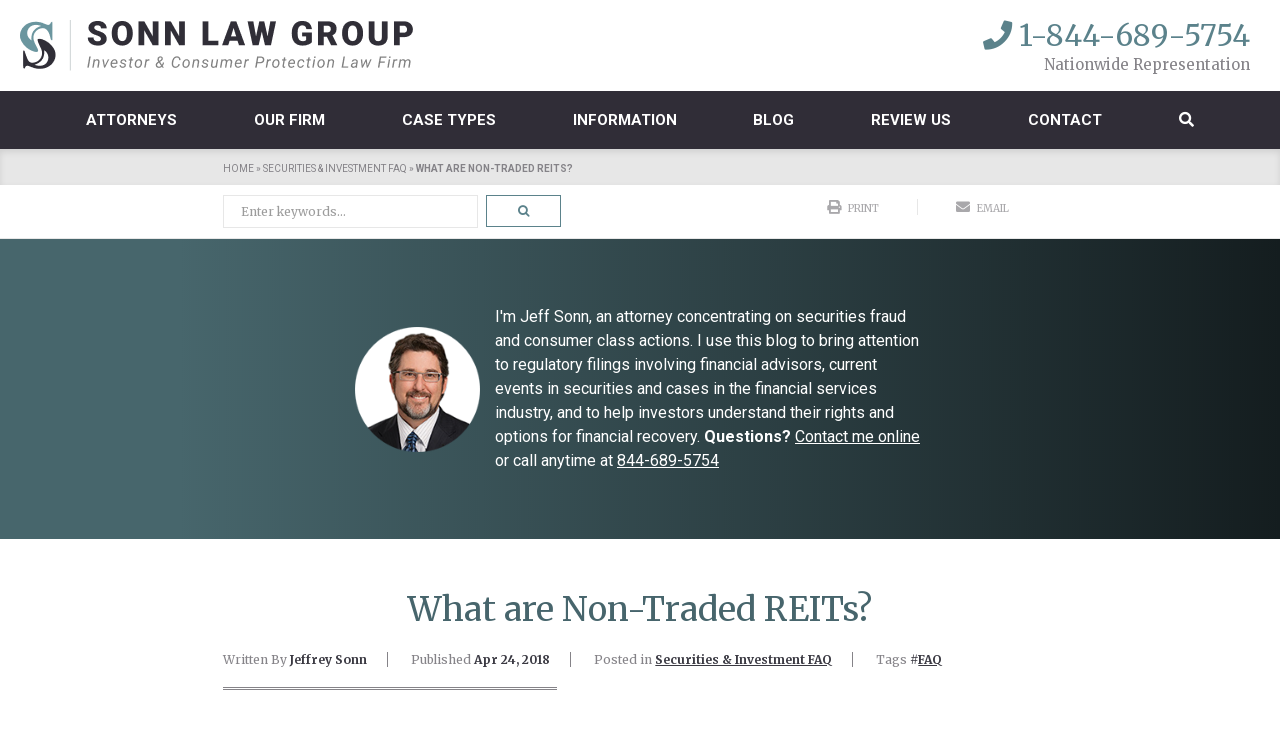

--- FILE ---
content_type: text/html; charset=UTF-8
request_url: https://sonnlaw.com/faq/non-traded-reits/
body_size: 42781
content:
<!DOCTYPE html>
<html lang="en-US">
<head> <script type="text/javascript">
/* <![CDATA[ */
var gform;gform||(document.addEventListener("gform_main_scripts_loaded",function(){gform.scriptsLoaded=!0}),document.addEventListener("gform/theme/scripts_loaded",function(){gform.themeScriptsLoaded=!0}),window.addEventListener("DOMContentLoaded",function(){gform.domLoaded=!0}),gform={domLoaded:!1,scriptsLoaded:!1,themeScriptsLoaded:!1,isFormEditor:()=>"function"==typeof InitializeEditor,callIfLoaded:function(o){return!(!gform.domLoaded||!gform.scriptsLoaded||!gform.themeScriptsLoaded&&!gform.isFormEditor()||(gform.isFormEditor()&&console.warn("The use of gform.initializeOnLoaded() is deprecated in the form editor context and will be removed in Gravity Forms 3.1."),o(),0))},initializeOnLoaded:function(o){gform.callIfLoaded(o)||(document.addEventListener("gform_main_scripts_loaded",()=>{gform.scriptsLoaded=!0,gform.callIfLoaded(o)}),document.addEventListener("gform/theme/scripts_loaded",()=>{gform.themeScriptsLoaded=!0,gform.callIfLoaded(o)}),window.addEventListener("DOMContentLoaded",()=>{gform.domLoaded=!0,gform.callIfLoaded(o)}))},hooks:{action:{},filter:{}},addAction:function(o,r,e,t){gform.addHook("action",o,r,e,t)},addFilter:function(o,r,e,t){gform.addHook("filter",o,r,e,t)},doAction:function(o){gform.doHook("action",o,arguments)},applyFilters:function(o){return gform.doHook("filter",o,arguments)},removeAction:function(o,r){gform.removeHook("action",o,r)},removeFilter:function(o,r,e){gform.removeHook("filter",o,r,e)},addHook:function(o,r,e,t,n){null==gform.hooks[o][r]&&(gform.hooks[o][r]=[]);var d=gform.hooks[o][r];null==n&&(n=r+"_"+d.length),gform.hooks[o][r].push({tag:n,callable:e,priority:t=null==t?10:t})},doHook:function(r,o,e){var t;if(e=Array.prototype.slice.call(e,1),null!=gform.hooks[r][o]&&((o=gform.hooks[r][o]).sort(function(o,r){return o.priority-r.priority}),o.forEach(function(o){"function"!=typeof(t=o.callable)&&(t=window[t]),"action"==r?t.apply(null,e):e[0]=t.apply(null,e)})),"filter"==r)return e[0]},removeHook:function(o,r,t,n){var e;null!=gform.hooks[o][r]&&(e=(e=gform.hooks[o][r]).filter(function(o,r,e){return!!(null!=n&&n!=o.tag||null!=t&&t!=o.priority)}),gform.hooks[o][r]=e)}});
/* ]]> */
</script>

<meta charset="UTF-8" />
<meta name="viewport" content="width=device-width, initial-scale=1.0, maximum-scale=1.0, user-scalable=no"/><title>What are Non-Traded REITs? &#187; Sonn Law Group</title><link rel="preload" href="https://sonnlaw.com/wp-content/uploads/2023/03/Sonn-Law-Logo-2023-1.png" as="image" fetchpriority="high"><link rel="preload" href="/wp-content/themes/Juris_SonnLaw/images/sonn-headshot.png" as="image" fetchpriority="high"><link rel="preload" href="https://sonnlaw.com/wp-content/uploads/2018/04/375.-Non-Traded-REITs.jpg" as="image" imagesrcset="https://sonnlaw.com/wp-content/uploads/2018/04/375.-Non-Traded-REITs.jpg 375w, https://sonnlaw.com/wp-content/uploads/2018/04/375.-Non-Traded-REITs-300x198.jpg 300w" imagesizes="(max-width: 375px) 100vw, 375px" fetchpriority="high"><link rel="preload" href="https://sonnlaw.com/wp-content/uploads/2016/11/multimillion-dollar-advocates-forum-sm.jpg" as="image" fetchpriority="high"><link rel="preload" href="https://sonnlaw.com/wp-content/uploads/2021/05/AV2021-1.png" as="image" fetchpriority="high">

<style>
div#search-hvr-top {
    display: table;
    width: 100vw;
    height: 50.1vh;
    top: -100vh;
    background: rgba(0,0,0,.9);
    position: fixed;
    z-index: 999;
    -webkit-transition: all .5s;
    -o-transition: all .5s;
    transition: all .5s;
}

div#search-hvr-bottom {
    display: table;
    width: 100vw;
    height: 50vh;
    bottom: -100vh;
    background: rgba(0,0,0,.9);
    position: fixed;
    z-index: 999;
    -webkit-transition: all .5s;
    -o-transition: all .5s;
    transition: all .5s;
}
</style>
<!--[if lt IE 9]> -->
<!--<![endif]-->
<!--<script type="text/javascript" src="https://ajax.googleapis.com/ajax/libs/jquery/1.11.1/jquery.min.js" id="jquery-js"></script>-->
<meta name='robots' content='index, follow, max-image-preview:large, max-snippet:-1, max-video-preview:-1' />

<!-- Google Tag Manager for WordPress by gtm4wp.com -->
<script data-cfasync="false" data-pagespeed-no-defer type="pmdelayedscript" data-no-optimize="1" data-no-defer="1" data-no-minify="1">
	var gtm4wp_datalayer_name = "dataLayer";
	var dataLayer = dataLayer || [];
</script>
<!-- End Google Tag Manager for WordPress by gtm4wp.com -->
	<!-- This site is optimized with the Yoast SEO plugin v26.6 - https://yoast.com/wordpress/plugins/seo/ -->
	<meta name="description" content="In recent years, real estate investment trusts (REITs) have become an increasingly touted investment product. Many people want to get into REITs so that they can own a share of large-scale, reliable commercial real estate. This is an understandable investment strategy. Commercial real estate is a tangible asset that can be used to help people diversify their investment holdings. Unfortunately, with far too many REITs, the financial product often does not live up to the hype. A real estate investment trust is an entity that owns a portfolio of income-producing commercial real estate. An REIT could own anything from a shopping mall or an office building to college housing or medical housing. Some REITs are listed on securities exchanges. For example, there are many REITs that are currently trading on the New York Stock Exchange (NYSE)." />
	<link rel="canonical" href="https://sonnlaw.com/faq/non-traded-reits/" />
	<meta property="og:locale" content="en_US" />
	<meta property="og:type" content="article" />
	<meta property="og:title" content="Non-Traded REITs » Sonn Law Group" />
	<meta property="og:description" content="In recent years, real estate investment trusts (REITs) have become an increasingly touted investment product. Many people want to get into REITs so that they can own a share of large-scale, reliable commercial real estate. This is an understandable investment strategy. Commercial real estate is a tangible asset that can be used to help people diversify their investment holdings. Unfortunately, with far too many REITs, the financial product often does not live up to the hype. A real estate investment trust is an entity that owns a portfolio of income-producing commercial real estate. An REIT could own anything from a shopping mall or an office building to college housing or medical housing. Some REITs are listed on securities exchanges. For example, there are many REITs that are currently trading on the New York Stock Exchange (NYSE)." />
	<meta property="og:url" content="https://sonnlaw.com/faq/non-traded-reits/" />
	<meta property="og:site_name" content="Sonn Law Group" />
	<meta property="article:publisher" content="https://www.facebook.com/SonnLaw/" />
	<meta property="article:published_time" content="2018-04-24T04:08:30+00:00" />
	<meta property="article:modified_time" content="2018-05-02T20:35:57+00:00" />
	<meta property="og:image" content="https://sonnlaw.com/wp-content/uploads/2018/04/600.-Non-Traded-REITs.jpg" />
	<meta property="og:image:width" content="600" />
	<meta property="og:image:height" content="397" />
	<meta property="og:image:type" content="image/jpeg" />
	<meta name="author" content="Jeffrey Sonn" />
	<meta name="twitter:card" content="summary_large_image" />
	<meta name="twitter:title" content="Non-Traded REITs » Sonn Law Group" />
	<meta name="twitter:description" content="In recent years, real estate investment trusts (REITs) have become an increasingly touted investment product. Many people want to get into REITs so that they can own a share of large-scale, reliable commercial real estate. This is an understandable investment strategy. Commercial real estate is a tangible asset that can be used to help people diversify their investment holdings. Unfortunately, with far too many REITs, the financial product often does not live up to the hype. A real estate investment trust is an entity that owns a portfolio of income-producing commercial real estate. An REIT could own anything from a shopping mall or an office building to college housing or medical housing. Some REITs are listed on securities exchanges. For example, there are many REITs that are currently trading on the New York Stock Exchange (NYSE)." />
	<meta name="twitter:image" content="https://sonnlaw.com/wp-content/uploads/2018/04/600.-Non-Traded-REITs.jpg" />
	<meta name="twitter:creator" content="@sonnlawgroup" />
	<meta name="twitter:site" content="@sonnlawgroup" />
	<meta name="twitter:label1" content="Written by" />
	<meta name="twitter:data1" content="Jeffrey Sonn" />
	<meta name="twitter:label2" content="Est. reading time" />
	<meta name="twitter:data2" content="5 minutes" />
	<script type="application/ld+json" class="yoast-schema-graph">{"@context":"https://schema.org","@graph":[{"@type":"Article","@id":"https://sonnlaw.com/faq/non-traded-reits/#article","isPartOf":{"@id":"https://sonnlaw.com/faq/non-traded-reits/"},"author":{"name":"Jeffrey Sonn","@id":"https://sonnlaw.com/#/schema/person/89a50dfcdb5dcdd7d73d2aab5673828d"},"headline":"What are Non-Traded REITs?","datePublished":"2018-04-24T04:08:30+00:00","dateModified":"2018-05-02T20:35:57+00:00","mainEntityOfPage":{"@id":"https://sonnlaw.com/faq/non-traded-reits/"},"wordCount":1011,"publisher":{"@id":"https://sonnlaw.com/#organization"},"image":{"@id":"https://sonnlaw.com/faq/non-traded-reits/#primaryimage"},"thumbnailUrl":"https://sonnlaw.com/wp-content/uploads/2018/04/375.-Non-Traded-REITs.jpg","keywords":["FAQ"],"articleSection":["Securities &amp; Investment FAQ"],"inLanguage":"en-US"},{"@type":"WebPage","@id":"https://sonnlaw.com/faq/non-traded-reits/","url":"https://sonnlaw.com/faq/non-traded-reits/","name":"What are Non-Traded REITs? &#187; Sonn Law Group","isPartOf":{"@id":"https://sonnlaw.com/#website"},"primaryImageOfPage":{"@id":"https://sonnlaw.com/faq/non-traded-reits/#primaryimage"},"image":{"@id":"https://sonnlaw.com/faq/non-traded-reits/#primaryimage"},"thumbnailUrl":"https://sonnlaw.com/wp-content/uploads/2018/04/375.-Non-Traded-REITs.jpg","datePublished":"2018-04-24T04:08:30+00:00","dateModified":"2018-05-02T20:35:57+00:00","description":"In recent years, real estate investment trusts (REITs) have become an increasingly touted investment product. Many people want to get into REITs so that they can own a share of large-scale, reliable commercial real estate. This is an understandable investment strategy. Commercial real estate is a tangible asset that can be used to help people diversify their investment holdings. Unfortunately, with far too many REITs, the financial product often does not live up to the hype. A real estate investment trust is an entity that owns a portfolio of income-producing commercial real estate. An REIT could own anything from a shopping mall or an office building to college housing or medical housing. Some REITs are listed on securities exchanges. For example, there are many REITs that are currently trading on the New York Stock Exchange (NYSE).","breadcrumb":{"@id":"https://sonnlaw.com/faq/non-traded-reits/#breadcrumb"},"inLanguage":"en-US","potentialAction":[{"@type":"ReadAction","target":["https://sonnlaw.com/faq/non-traded-reits/"]}]},{"@type":"ImageObject","inLanguage":"en-US","@id":"https://sonnlaw.com/faq/non-traded-reits/#primaryimage","url":"https://sonnlaw.com/wp-content/uploads/2018/04/375.-Non-Traded-REITs.jpg","contentUrl":"https://sonnlaw.com/wp-content/uploads/2018/04/375.-Non-Traded-REITs.jpg","width":375,"height":248},{"@type":"BreadcrumbList","@id":"https://sonnlaw.com/faq/non-traded-reits/#breadcrumb","itemListElement":[{"@type":"ListItem","position":1,"name":"Home","item":"https://sonnlaw.com/"},{"@type":"ListItem","position":2,"name":"Securities &amp; Investment FAQ","item":"https://sonnlaw.com/faq/"},{"@type":"ListItem","position":3,"name":"What are Non-Traded REITs?"}]},{"@type":"WebSite","@id":"https://sonnlaw.com/#website","url":"https://sonnlaw.com/","name":"Sonn Law Group","description":"Advocating for Investors","publisher":{"@id":"https://sonnlaw.com/#organization"},"potentialAction":[{"@type":"SearchAction","target":{"@type":"EntryPoint","urlTemplate":"https://sonnlaw.com/?s={search_term_string}"},"query-input":{"@type":"PropertyValueSpecification","valueRequired":true,"valueName":"search_term_string"}}],"inLanguage":"en-US"},{"@type":"Organization","@id":"https://sonnlaw.com/#organization","name":"Sonn Law Group","url":"https://sonnlaw.com/","logo":{"@type":"ImageObject","inLanguage":"en-US","@id":"https://sonnlaw.com/#/schema/logo/image/","url":"https://sonnlaw.com/wp-content/uploads/2023/10/Sonn-Law-Logo-2023-1.png","contentUrl":"https://sonnlaw.com/wp-content/uploads/2023/10/Sonn-Law-Logo-2023-1.png","width":400,"height":51,"caption":"Sonn Law Group"},"image":{"@id":"https://sonnlaw.com/#/schema/logo/image/"},"sameAs":["https://www.facebook.com/SonnLaw/","https://x.com/sonnlawgroup","https://www.linkedin.com/company-beta/16159853/?pathWildcard=16159853"]},{"@type":"Person","@id":"https://sonnlaw.com/#/schema/person/89a50dfcdb5dcdd7d73d2aab5673828d","name":"Jeffrey Sonn","image":{"@type":"ImageObject","inLanguage":"en-US","@id":"https://sonnlaw.com/#/schema/person/image/","url":"https://secure.gravatar.com/avatar/e0ca8cd9faf9e1846d2bb3924404dc367d8283ae01151fa21c3f8f1a278b2aad?s=96&d=mm&r=g","contentUrl":"https://secure.gravatar.com/avatar/e0ca8cd9faf9e1846d2bb3924404dc367d8283ae01151fa21c3f8f1a278b2aad?s=96&d=mm&r=g","caption":"Jeffrey Sonn"}}]}</script>
	<!-- / Yoast SEO plugin. -->


<style id='wp-img-auto-sizes-contain-inline-css' type='text/css'>
img:is([sizes=auto i],[sizes^="auto," i]){contain-intrinsic-size:3000px 1500px}
/*# sourceURL=wp-img-auto-sizes-contain-inline-css */
</style>
<style id='wp-block-library-inline-css' type='text/css'>
:root{--wp-block-synced-color:#7a00df;--wp-block-synced-color--rgb:122,0,223;--wp-bound-block-color:var(--wp-block-synced-color);--wp-editor-canvas-background:#ddd;--wp-admin-theme-color:#007cba;--wp-admin-theme-color--rgb:0,124,186;--wp-admin-theme-color-darker-10:#006ba1;--wp-admin-theme-color-darker-10--rgb:0,107,160.5;--wp-admin-theme-color-darker-20:#005a87;--wp-admin-theme-color-darker-20--rgb:0,90,135;--wp-admin-border-width-focus:2px}@media (min-resolution:192dpi){:root{--wp-admin-border-width-focus:1.5px}}.wp-element-button{cursor:pointer}:root .has-very-light-gray-background-color{background-color:#eee}:root .has-very-dark-gray-background-color{background-color:#313131}:root .has-very-light-gray-color{color:#eee}:root .has-very-dark-gray-color{color:#313131}:root .has-vivid-green-cyan-to-vivid-cyan-blue-gradient-background{background:linear-gradient(135deg,#00d084,#0693e3)}:root .has-purple-crush-gradient-background{background:linear-gradient(135deg,#34e2e4,#4721fb 50%,#ab1dfe)}:root .has-hazy-dawn-gradient-background{background:linear-gradient(135deg,#faaca8,#dad0ec)}:root .has-subdued-olive-gradient-background{background:linear-gradient(135deg,#fafae1,#67a671)}:root .has-atomic-cream-gradient-background{background:linear-gradient(135deg,#fdd79a,#004a59)}:root .has-nightshade-gradient-background{background:linear-gradient(135deg,#330968,#31cdcf)}:root .has-midnight-gradient-background{background:linear-gradient(135deg,#020381,#2874fc)}:root{--wp--preset--font-size--normal:16px;--wp--preset--font-size--huge:42px}.has-regular-font-size{font-size:1em}.has-larger-font-size{font-size:2.625em}.has-normal-font-size{font-size:var(--wp--preset--font-size--normal)}.has-huge-font-size{font-size:var(--wp--preset--font-size--huge)}.has-text-align-center{text-align:center}.has-text-align-left{text-align:left}.has-text-align-right{text-align:right}.has-fit-text{white-space:nowrap!important}#end-resizable-editor-section{display:none}.aligncenter{clear:both}.items-justified-left{justify-content:flex-start}.items-justified-center{justify-content:center}.items-justified-right{justify-content:flex-end}.items-justified-space-between{justify-content:space-between}.screen-reader-text{border:0;clip-path:inset(50%);height:1px;margin:-1px;overflow:hidden;padding:0;position:absolute;width:1px;word-wrap:normal!important}.screen-reader-text:focus{background-color:#ddd;clip-path:none;color:#444;display:block;font-size:1em;height:auto;left:5px;line-height:normal;padding:15px 23px 14px;text-decoration:none;top:5px;width:auto;z-index:100000}html :where(.has-border-color){border-style:solid}html :where([style*=border-top-color]){border-top-style:solid}html :where([style*=border-right-color]){border-right-style:solid}html :where([style*=border-bottom-color]){border-bottom-style:solid}html :where([style*=border-left-color]){border-left-style:solid}html :where([style*=border-width]){border-style:solid}html :where([style*=border-top-width]){border-top-style:solid}html :where([style*=border-right-width]){border-right-style:solid}html :where([style*=border-bottom-width]){border-bottom-style:solid}html :where([style*=border-left-width]){border-left-style:solid}html :where(img[class*=wp-image-]){height:auto;max-width:100%}:where(figure){margin:0 0 1em}html :where(.is-position-sticky){--wp-admin--admin-bar--position-offset:var(--wp-admin--admin-bar--height,0px)}@media screen and (max-width:600px){html :where(.is-position-sticky){--wp-admin--admin-bar--position-offset:0px}}

/*# sourceURL=wp-block-library-inline-css */
</style><style id='wp-block-heading-inline-css' type='text/css'>
h1:where(.wp-block-heading).has-background,h2:where(.wp-block-heading).has-background,h3:where(.wp-block-heading).has-background,h4:where(.wp-block-heading).has-background,h5:where(.wp-block-heading).has-background,h6:where(.wp-block-heading).has-background{padding:1.25em 2.375em}h1.has-text-align-left[style*=writing-mode]:where([style*=vertical-lr]),h1.has-text-align-right[style*=writing-mode]:where([style*=vertical-rl]),h2.has-text-align-left[style*=writing-mode]:where([style*=vertical-lr]),h2.has-text-align-right[style*=writing-mode]:where([style*=vertical-rl]),h3.has-text-align-left[style*=writing-mode]:where([style*=vertical-lr]),h3.has-text-align-right[style*=writing-mode]:where([style*=vertical-rl]),h4.has-text-align-left[style*=writing-mode]:where([style*=vertical-lr]),h4.has-text-align-right[style*=writing-mode]:where([style*=vertical-rl]),h5.has-text-align-left[style*=writing-mode]:where([style*=vertical-lr]),h5.has-text-align-right[style*=writing-mode]:where([style*=vertical-rl]),h6.has-text-align-left[style*=writing-mode]:where([style*=vertical-lr]),h6.has-text-align-right[style*=writing-mode]:where([style*=vertical-rl]){rotate:180deg}
/*# sourceURL=https://sonnlaw.com/wp-includes/blocks/heading/style.min.css */
</style>
<style id='wp-block-paragraph-inline-css' type='text/css'>
.is-small-text{font-size:.875em}.is-regular-text{font-size:1em}.is-large-text{font-size:2.25em}.is-larger-text{font-size:3em}.has-drop-cap:not(:focus):first-letter{float:left;font-size:8.4em;font-style:normal;font-weight:100;line-height:.68;margin:.05em .1em 0 0;text-transform:uppercase}body.rtl .has-drop-cap:not(:focus):first-letter{float:none;margin-left:.1em}p.has-drop-cap.has-background{overflow:hidden}:root :where(p.has-background){padding:1.25em 2.375em}:where(p.has-text-color:not(.has-link-color)) a{color:inherit}p.has-text-align-left[style*="writing-mode:vertical-lr"],p.has-text-align-right[style*="writing-mode:vertical-rl"]{rotate:180deg}
/*# sourceURL=https://sonnlaw.com/wp-includes/blocks/paragraph/style.min.css */
</style>

<style id='classic-theme-styles-inline-css' type='text/css'>
/*! This file is auto-generated */
.wp-block-button__link{color:#fff;background-color:#32373c;border-radius:9999px;box-shadow:none;text-decoration:none;padding:calc(.667em + 2px) calc(1.333em + 2px);font-size:1.125em}.wp-block-file__button{background:#32373c;color:#fff;text-decoration:none}
/*# sourceURL=/wp-includes/css/classic-themes.min.css */
</style>
<link rel='stylesheet' id='wp-components-css' href='https://sonnlaw.com/wp-includes/css/dist/components/style.min.css?ver=fd37b8e25b282adb23b218e00acd3c9a' type='text/css' media='all' />
<link rel='stylesheet' id='godaddy-styles-css' href='https://sonnlaw.com/wp-content/mu-plugins/vendor/wpex/godaddy-launch/includes/Dependencies/GoDaddy/Styles/build/latest.css?ver=2.0.2' type='text/css' media='all' />
<link rel='stylesheet' id='uag-style-4157-css' href='https://sonnlaw.com/wp-content/uploads/uag-plugin/assets/4000/uag-css-4157.css?ver=1768591006' type='text/css' media='all' />
<link rel='stylesheet' id='bootstrap_custom-css' href='https://sonnlaw.com/wp-content/themes/Juris_SonnLaw/css/bootstrap.min.css?ver=fd37b8e25b282adb23b218e00acd3c9a' type='text/css' media='all' />
<link rel='stylesheet' id='theme_custom_css-css' href='https://sonnlaw.com/wp-content/themes/Juris_SonnLaw/theme-css-need.css?556299286=1657209900&#038;ver=fd37b8e25b282adb23b218e00acd3c9a' type='text/css' media='all' />
<link rel='stylesheet' id='autocomplete.css-css' href='https://sonnlaw.com/wp-content/themes/Juris_SonnLaw/js/jquery.auto-complete.css?ver=fd37b8e25b282adb23b218e00acd3c9a' type='text/css' media='all' />
<link rel='stylesheet' id='lity-css-css' href='https://sonnlaw.com/wp-content/themes/Juris_SonnLaw/js/lity.min.css?ver=fd37b8e25b282adb23b218e00acd3c9a' type='text/css' media='all' />
<!-- HFCM by 99 Robots - Snippet # 19: site verification -->
<meta name="google-site-verification" content="apnySvu4vUYVyQwLtOP2cVi16m2xvfS1YfaViOKinig" />
<meta name="google-site-verification" content="1F97V5sEp6N2NFGvvB3q6TiZ66X_oFPJ19jsuZHX_LU" />
<!-- /end HFCM by 99 Robots -->

<!-- Google Tag Manager for WordPress by gtm4wp.com -->
<!-- GTM Container placement set to automatic -->
<script data-cfasync="false" data-pagespeed-no-defer type="pmdelayedscript" data-no-optimize="1" data-no-defer="1" data-no-minify="1">
	var dataLayer_content = {"pagePostType":"post","pagePostType2":"single-post","pageCategory":["faq"],"pageAttributes":["faq"],"pagePostAuthor":"Jeffrey Sonn"};
	dataLayer.push( dataLayer_content );
</script>
<script data-cfasync="false" data-pagespeed-no-defer type="pmdelayedscript" data-no-optimize="1" data-no-defer="1" data-no-minify="1">
(function(w,d,s,l,i){w[l]=w[l]||[];w[l].push({'gtm.start':
new Date().getTime(),event:'gtm.js'});var f=d.getElementsByTagName(s)[0],
j=d.createElement(s),dl=l!='dataLayer'?'&l='+l:'';j.async=true;j.src=
'//www.googletagmanager.com/gtm.js?id='+i+dl;f.parentNode.insertBefore(j,f);
})(window,document,'script','dataLayer','GTM-WGDPD43V');
</script>
<!-- End Google Tag Manager for WordPress by gtm4wp.com --><link rel="icon" href="https://sonnlaw.com/wp-content/uploads/2019/06/cropped-favicon-2-32x32.png" sizes="32x32" />
<link rel="icon" href="https://sonnlaw.com/wp-content/uploads/2019/06/cropped-favicon-2-192x192.png" sizes="192x192" />
<link rel="apple-touch-icon" href="https://sonnlaw.com/wp-content/uploads/2019/06/cropped-favicon-2-180x180.png" />
<meta name="msapplication-TileImage" content="https://sonnlaw.com/wp-content/uploads/2019/06/cropped-favicon-2-270x270.png" />
		<style type="text/css" id="wp-custom-css">
			ul#nav>li>ul.sub-menu>li>ul.sub-menu {
    top: 0 !important;
}		</style>
		<noscript><style>.perfmatters-lazy[data-src]{display:none !important;}</style></noscript><style>.perfmatters-lazy-youtube{position:relative;width:100%;max-width:100%;height:0;padding-bottom:56.23%;overflow:hidden}.perfmatters-lazy-youtube img{position:absolute;top:0;right:0;bottom:0;left:0;display:block;width:100%;max-width:100%;height:auto;margin:auto;border:none;cursor:pointer;transition:.5s all;-webkit-transition:.5s all;-moz-transition:.5s all}.perfmatters-lazy-youtube img:hover{-webkit-filter:brightness(75%)}.perfmatters-lazy-youtube .play{position:absolute;top:50%;left:50%;right:auto;width:68px;height:48px;margin-left:-34px;margin-top:-24px;background:url(https://sonnlaw.com/wp-content/plugins/perfmatters/img/youtube.svg) no-repeat;background-position:center;background-size:cover;pointer-events:none;filter:grayscale(1)}.perfmatters-lazy-youtube:hover .play{filter:grayscale(0)}.perfmatters-lazy-youtube iframe{position:absolute;top:0;left:0;width:100%;height:100%;z-index:99}</style><script type="application/ld+json">
{
  "@context": "http://schema.org",
  "@type": "LegalService",
  "name": "Sonn Law Group P.A.",
  "description": "Investment & securities fraud law firm representing investors nationwide.", "priceRange": "$$",
  "url": "https://sonnlaw.com/",
  "image": "https://sonnlaw.com/wp-content/uploads/2017/01/sonn-law-group-logo.png",
  "telephone": "305-912-3000",
  "email": "",
  "hasMap": "https://www.google.com/maps/place/Sonn+Law+Group+P.A./@25.9561551,-80.148496,17z/data=!3m1!4b1!4m5!3m4!1s0x0:0x256da7028f658a94!8m2!3d25.9561551!4d-80.1463073?hl=en",
  "address": {
    "@type": "PostalAddress",
    "addressLocality": "Aventura",
    "addressRegion": "Florida",
    "postalCode": "33180",
    "streetAddress": "19495 Biscayne Blvd., Suite 607"
  },
  "geo": {
    "@type": "GeoCoordinates",
    "latitude": "25.9561551",
    "longitude": "80.148496"
  },
  "sameAs": [
    "https://www.facebook.com/SonnLaw/",
    "https://twitter.com/sonnlawgroup",
    "https://plus.google.com/107549494957753560575?hl=en"
  ],
  "openingHours": "Mo,Tu,We,Th,Fr, 09:00-18:00"
}
</script><!--<link rel="stylesheet" href="https://pro.fontawesome.com/releases/v5.8.2/css/all.css" integrity="sha384-xVVam1KS4+Qt2OrFa+VdRUoXygyKIuNWUUUBZYv+n27STsJ7oDOHJgfF0bNKLMJF" crossorigin="anonymous">
<script src="https://kit.fontawesome.com/d2983846d0.js" crossorigin="anonymous" type="pmdelayedscript" data-cfasync="false" data-no-optimize="1" data-no-defer="1" data-no-minify="1"></script>-->
</head>
<body id="internal" class="theme-options new-header">
	
<div id="search-hvr-top" class="search-top">
	<i id="close-icon" class="fas fa-times"></i>
</div>
<span id="form-field"><form role="search" method="get" class="search-form" action="https://sonnlaw.com/">
	<input type="search" class="search-field" placeholder="Enter keywords…" value="" name="s" title="Search for:" />
	<input type="submit" class="search-submit" value="&#xf002;" />
</form></span>
<div id="search-hvr-bottom" class="search-bottom"></div>	<header id="header" class="HERE">
		<div id="mobile-head" class="row">
			<div class="header-content-wrapper col-xs-12">
				<div class="logo col-xs-4 col-sm-3 col-md-4">
											<a  href="https://sonnlaw.com" title="Sonn Law Group Home"><img data-perfmatters-preload width="400" height="51" id="logo" src="https://sonnlaw.com/wp-content/uploads/2023/03/Sonn-Law-Logo-2023-1.png" alt="Sonn Law Group" fetchpriority="high"></a>
									</div>
				<div class="cta-wrapper col-xs-12 col-sm-9 col-md-8">
					<div class="button-wrapper col-xs-12 col-sm-7">					
						<!--<a href="https://www.sonnlaw.com/investigations/brokerage-firm-investigation-gpb-capital-holdings/" class="button hvr-rectangle-out spam" target="_blank">GPB Capital Losses?</a><a href="https://www.sonnlaw.com/faq/sue-financial-advisor-broker/" class="button hvr-rectangle-out cruise" target="_blank">Sue Financial Advisor?</a>-->
					</div>  
					<div class="cta-phone-text col-xs-12 col-sm-5">
						<a class="phone" href="tel:+18446895754" title="Call" onClick="ga('send', 'event', { eventCategory: 'click to call', eventAction: 'called', eventLabel: 'phone'});"> 
							<i class="fa fa-phone" style="color:#5b828b"></i> <span class="number" style="color:#5b828b">1-844-689-5754</span>
						</a>
						<br /><span class="text">Nationwide Representation</span>
					</div>
				</div>
			</div>
			<div class="clear"></div>
		</div>
		<div class="row nav-wrapper">
			<nav class="main-menu mobile-menu">
				<ul id="nav"><li id="menu-item-4843" class="menu-item menu-item-type-post_type menu-item-object-page menu-item-has-children first menu-item-4843"><a href="https://sonnlaw.com/attorneys/">Attorneys</a>
<ul class="sub-menu">
	<li id="menu-item-4845" class="menu-item menu-item-type-post_type menu-item-object-page second menu-item-4845"><a href="https://sonnlaw.com/attorneys/jeffrey-r-sonn/">Jeffrey R. Sonn</a></li>
	<li id="menu-item-4844" class="menu-item menu-item-type-post_type menu-item-object-page menu-item-4844"><a href="https://sonnlaw.com/attorneys/adolfo-j-anzola/">Adolfo J. Anzola</a></li>
	<li id="menu-item-8974" class="menu-item menu-item-type-post_type menu-item-object-page menu-item-8974"><a href="https://sonnlaw.com/attorneys/brian-b-pastor/">Brian B. Pastor Esq.</a></li>
</ul>
</li>
<li id="menu-item-4852" class="menu-item menu-item-type-post_type menu-item-object-page menu-item-has-children menu-item-4852"><a href="https://sonnlaw.com/our-firm/">Our Firm</a>
<ul class="sub-menu">
	<li id="menu-item-4854" class="menu-item menu-item-type-post_type menu-item-object-page menu-item-4854"><a href="https://sonnlaw.com/recoveries/">Our Recoveries</a></li>
	<li id="menu-item-7472" class="menu-item menu-item-type-taxonomy menu-item-object-category menu-item-7472"><a href="https://sonnlaw.com/firm-news/">Sonn Law in the News</a></li>
</ul>
</li>
<li id="menu-item-5102" class="menu-item menu-item-type-custom menu-item-object-custom menu-item-has-children menu-item-5102"><a href="#">Case Types</a>
<ul class="sub-menu">
	<li id="menu-item-5101" class="menu-item menu-item-type-post_type menu-item-object-post menu-item-has-children menu-item-5101"><a href="https://sonnlaw.com/faq/investment-loss-attorneys/">Investment Loss Recovery</a>
	<ul class="sub-menu">
		<li id="menu-item-4893" class="menu-item menu-item-type-post_type menu-item-object-post menu-item-4893"><a href="https://sonnlaw.com/faq/hedge-fund-fraud/">Hedge Fund Fraud</a></li>
		<li id="menu-item-9048" class="menu-item menu-item-type-post_type menu-item-object-post menu-item-9048"><a href="https://sonnlaw.com/faq/finra-arbitration-lawyer/">FINRA Arbitration</a></li>
		<li id="menu-item-8074" class="menu-item menu-item-type-custom menu-item-object-custom menu-item-8074"><a href="https://sonnlaw.com/faq/ponzi-scheme-lawyer/">Ponzi Schemes</a></li>
		<li id="menu-item-4882" class="menu-item menu-item-type-post_type menu-item-object-post menu-item-4882"><a href="https://sonnlaw.com/faq/what-is-selling-away/">Selling Away</a></li>
		<li id="menu-item-4894" class="menu-item menu-item-type-post_type menu-item-object-post menu-item-4894"><a href="https://sonnlaw.com/faq/stockbroker-fraud-investors/">Stockbroker Fraud</a></li>
		<li id="menu-item-9047" class="menu-item menu-item-type-post_type menu-item-object-post menu-item-9047"><a href="https://sonnlaw.com/faq/how-to-sue-your-financial-advisor/">Sue Financial Advisor / Broker</a></li>
		<li id="menu-item-9040" class="menu-item menu-item-type-custom menu-item-object-custom menu-item-9040"><a href="https://sonnlaw.com/investor-losses/unsuitable-investments/">Unsuitable Investments</a></li>
		<li id="menu-item-9039" class="menu-item menu-item-type-post_type menu-item-object-post menu-item-9039"><a href="https://sonnlaw.com/faq/what-is-unauthorized-trading/">Unauthorized Trading</a></li>
	</ul>
</li>
	<li id="menu-item-8973" class="menu-item menu-item-type-taxonomy menu-item-object-category menu-item-8973"><a href="https://sonnlaw.com/class-actions/">Class Actions</a></li>
	<li id="menu-item-9041" class="menu-item menu-item-type-post_type menu-item-object-page menu-item-has-children menu-item-9041"><a href="https://sonnlaw.com/whistleblower-lawyers/">Whistleblower Representation</a>
	<ul class="sub-menu">
		<li id="menu-item-9042" class="menu-item menu-item-type-post_type menu-item-object-page menu-item-9042"><a href="https://sonnlaw.com/whistleblower-lawyers/report-ppp-fraud/">Report PPP Fraud</a></li>
		<li id="menu-item-9043" class="menu-item menu-item-type-post_type menu-item-object-page menu-item-9043"><a href="https://sonnlaw.com/whistleblower-lawyers/report-tax-fraud-irs/">Report Tax Fraud</a></li>
	</ul>
</li>
</ul>
</li>
<li id="menu-item-4851" class="menu-item menu-item-type-post_type menu-item-object-page menu-item-has-children menu-item-4851"><a href="https://sonnlaw.com/library/">Information</a>
<ul class="sub-menu">
	<li id="menu-item-6135" class="menu-item menu-item-type-post_type menu-item-object-page menu-item-6135"><a href="https://sonnlaw.com/broker-investigations-blog/">Broker Investigations Blog</a></li>
	<li id="menu-item-5890" class="menu-item menu-item-type-post_type menu-item-object-page menu-item-5890"><a href="https://sonnlaw.com/investment-loss-investigations/">Investment Loss News</a></li>
	<li id="menu-item-5892" class="menu-item menu-item-type-post_type menu-item-object-page menu-item-5892"><a href="https://sonnlaw.com/investment-loss-articles/">Investment Loss Articles/FAQ</a></li>
	<li id="menu-item-5888" class="menu-item menu-item-type-post_type menu-item-object-page menu-item-5888"><a href="https://sonnlaw.com/brokerage-firm-reviews/">Brokerage Firm Reviews</a></li>
	<li id="menu-item-4856" class="menu-item menu-item-type-post_type menu-item-object-page menu-item-4856"><a href="https://sonnlaw.com/video-faqs/">Video FAQs</a></li>
</ul>
</li>
<li id="menu-item-7489" class="menu-item menu-item-type-post_type menu-item-object-page menu-item-7489"><a href="https://sonnlaw.com/sonn-law-blog/">Blog</a></li>
<li id="menu-item-7510" class="menu-item menu-item-type-post_type menu-item-object-page menu-item-7510"><a href="https://sonnlaw.com/review-us/">Review Us</a></li>
<li id="menu-item-4850" class="menu-item menu-item-type-post_type menu-item-object-page last menu-item-4850"><a href="https://sonnlaw.com/contact-us/">Contact</a></li>
					<li class="desktop searchHover"><a id="search-icon" href="#"><span><i class="fa fa-search" aria-hidden="true"></i></span></a></li>
				</ul>
			</nav>
		</div>
		<div class="mobile-head-2023">
			<a href="/">
				<span class="new-logo">
					<svg width="199" height="25" viewBox="0 0 199 25" fill="none" xmlns="http://www.w3.org/2000/svg">
						<path d="M15.9628 0.954735C15.9628 1.13696 16.0236 1.37992 16.0236 1.56215V9.94445C15.9021 10.0052 15.8413 10.0659 15.7198 10.1267C15.5376 9.8837 15.2339 9.64075 15.1732 9.39778C14.8087 7.69703 14.4443 5.99625 13.108 4.78145C12.6453 4.34461 12.0426 4.08631 11.4072 4.05253C10.6527 4.04734 9.90786 4.22314 9.23536 4.56517C8.56275 4.9072 7.982 5.40547 7.54175 6.01825C7.1015 6.63106 6.81456 7.34047 6.70506 8.08703C6.59553 8.83356 6.66661 9.59547 6.91236 10.3089C7.39828 11.7059 8.12719 12.9815 8.73458 14.3178C8.91683 14.6823 9.03831 15.4112 8.91683 15.5326C8.723 15.6634 8.50414 15.7526 8.27411 15.7944C8.04408 15.8362 7.80792 15.8299 7.5805 15.7756C6.10128 15.4356 4.71458 14.7753 3.51819 13.8413C2.32179 12.9072 1.34477 11.7222 0.65598 10.3696C-1.10552 7.02886 0.838202 2.83772 4.60417 1.44067C6.81239 0.660091 9.22825 0.70323 11.4072 1.56215C12.0146 1.80511 12.622 2.04808 13.2902 2.29104C13.4635 2.37843 13.6537 2.4272 13.8476 2.43399C14.0416 2.44078 14.2347 2.40542 14.4137 2.33037C14.5927 2.25531 14.7533 2.14233 14.8844 1.99922C15.0155 1.8561 15.114 1.68627 15.1732 1.50141C15.3213 1.25285 15.5055 1.02767 15.7198 0.833252C15.8111 0.848463 15.8958 0.890791 15.9628 0.954735ZM5.6975 10.1267C5.33306 6.42145 6.91236 4.05253 10.4354 2.9592C7.64125 1.86585 5.15083 2.53401 4.0575 4.59922C3.02489 6.4822 3.63231 8.72961 5.6975 10.1267Z" fill="white"/>
						<path d="M1.56694 19.6024V15.715C1.56694 15.472 1.74917 15.2898 1.87065 15.0468C2.05287 15.229 2.29584 15.4113 2.35658 15.6542C2.77246 17.023 3.27978 18.3623 3.87512 19.6632C4.7255 21.1817 5.69737 21.4247 7.45889 20.9387C8.05875 20.7739 8.62006 20.4919 9.11031 20.1089C9.60056 19.7258 10.01 19.2495 10.3151 18.7072C10.62 18.165 10.8145 17.5677 10.8873 16.9498C10.9601 16.332 10.9096 15.7058 10.7389 15.1076C10.3137 13.6498 9.46334 12.3135 8.91667 10.8557C8.79251 10.4005 8.73117 9.93046 8.73445 9.45863C9.18831 9.33057 9.66228 9.2894 10.1315 9.33713C11.5486 9.67115 12.8805 10.2975 14.0415 11.1762C15.2025 12.0548 16.1672 13.1663 16.8738 14.4394C18.8783 18.0839 16.5701 22.7002 12.2574 23.8543C10.1801 24.3854 7.98734 24.2364 6.00106 23.4291C5.45439 23.2469 4.96845 23.0039 4.42178 22.8217C3.51067 22.4573 2.8425 22.6395 2.47806 23.6113C2.41732 23.8543 2.11362 23.9758 1.99213 24.158C1.87065 23.915 1.62768 23.6721 1.62768 23.4291C1.5062 22.1535 1.56694 20.878 1.56694 19.6024ZM11.9537 14.9861C12.3182 18.6913 10.6782 21.0602 7.15517 22.1535C10.0708 23.2469 12.5611 22.5787 13.5938 20.4528C14.0643 19.5035 14.1568 18.4108 13.8523 17.3959C13.5478 16.3809 12.8692 15.5196 11.9537 14.9861Z" fill="white"/>
						<path d="M25.0833 0H24.7222V25H25.0833V0Z" fill="white" fill-opacity="0.5"/>
						<path d="M40.0623 9.35066C40.0623 9.16619 40.0351 9.00072 39.9809 8.85425C39.9265 8.70233 39.8262 8.56127 39.6798 8.43108C39.5331 8.30086 39.3217 8.17066 39.0448 8.04044C38.7737 7.9048 38.4156 7.76375 37.9706 7.61727C37.4498 7.44366 36.9481 7.24836 36.4651 7.03133C35.9823 6.80889 35.5509 6.55119 35.1712 6.25822C34.7914 5.95983 34.4903 5.61261 34.2678 5.21655C34.0453 4.81508 33.9342 4.3485 33.9342 3.8168C33.9342 3.30683 34.0481 2.84839 34.2762 2.44149C34.5039 2.02916 34.8212 1.67922 35.2281 1.39168C35.6406 1.09871 36.1234 0.876275 36.6767 0.724363C37.2301 0.56703 37.8351 0.488361 38.4915 0.488361C39.3595 0.488361 40.1245 0.640272 40.7864 0.944091C41.4537 1.24249 41.9745 1.66837 42.3489 2.22176C42.7287 2.76972 42.9187 3.41805 42.9187 4.16675H40.0784C40.0784 3.86836 40.0162 3.60522 39.8912 3.37736C39.772 3.1495 39.5901 2.97047 39.3459 2.84025C39.102 2.71004 38.7953 2.64494 38.4264 2.64494C38.0684 2.64494 37.7673 2.69919 37.5231 2.80769C37.2789 2.91619 37.0945 3.06269 36.9698 3.24716C36.8451 3.42619 36.7826 3.62422 36.7826 3.84122C36.7826 4.02027 36.8315 4.18302 36.929 4.3295C37.032 4.47058 37.1759 4.6035 37.3603 4.72827C37.5503 4.85305 37.7781 4.97241 38.0439 5.08633C38.3153 5.20027 38.619 5.3115 38.9553 5.42C39.5848 5.62075 40.1437 5.84589 40.6317 6.09547C41.1256 6.33961 41.5406 6.619 41.877 6.93366C42.2187 7.24291 42.4764 7.59558 42.6501 7.99161C42.8292 8.38766 42.9187 8.83525 42.9187 9.33439C42.9187 9.86608 42.8156 10.3381 42.6095 10.7504C42.4031 11.1627 42.1076 11.5127 41.7223 11.8002C41.337 12.0823 40.8759 12.2966 40.3389 12.4431C39.8017 12.5896 39.2023 12.6628 38.5403 12.6628C37.9328 12.6628 37.3331 12.5869 36.7417 12.435C36.1559 12.2776 35.6242 12.0389 35.1467 11.7188C34.6695 11.3933 34.287 10.9783 33.9992 10.4737C33.7173 9.96372 33.5762 9.3588 33.5762 8.65894H36.4409C36.4409 9.00616 36.487 9.29914 36.5792 9.53783C36.6715 9.77655 36.807 9.96916 36.9859 10.1156C37.1651 10.2567 37.3848 10.3598 37.6451 10.4249C37.9056 10.4846 38.2039 10.5144 38.5403 10.5144C38.9039 10.5144 39.1967 10.4629 39.4192 10.3598C39.6417 10.2513 39.8045 10.1102 39.9076 9.93661C40.0106 9.75758 40.0623 9.56225 40.0623 9.35066ZM55.8064 6.33961V6.81975C55.8064 7.72577 55.6789 8.53958 55.4239 9.26114C55.1745 9.9773 54.8192 10.5904 54.3578 11.1003C53.8967 11.6049 53.3514 11.9928 52.7223 12.2641C52.0928 12.5299 51.3984 12.6628 50.6389 12.6628C49.8739 12.6628 49.174 12.5299 48.5392 12.2641C47.9101 11.9928 47.362 11.6049 46.8953 11.1003C46.4342 10.5904 46.0762 9.9773 45.8212 9.26114C45.5717 8.53958 45.4467 7.72577 45.4467 6.81975V6.33961C45.4467 5.43355 45.5717 4.61977 45.8212 3.89819C46.0762 3.17661 46.4314 2.56356 46.8873 2.059C47.3484 1.54902 47.8937 1.16111 48.5231 0.895263C49.1578 0.623994 49.8576 0.488361 50.6226 0.488361C51.3823 0.488361 52.0767 0.623994 52.7059 0.895263C53.3406 1.16111 53.8887 1.54902 54.3498 2.059C54.8109 2.56356 55.1689 3.17661 55.4239 3.89819C55.6789 4.61977 55.8064 5.43355 55.8064 6.33961ZM52.9095 6.81975V6.32333C52.9095 5.73739 52.8578 5.22197 52.7548 4.77711C52.657 4.3268 52.5106 3.94972 52.3153 3.64591C52.1201 3.34211 51.8787 3.11422 51.5912 2.96233C51.309 2.805 50.9862 2.72632 50.6226 2.72632C50.2428 2.72632 49.912 2.805 49.6298 2.96233C49.3476 3.11422 49.1117 3.34211 48.9217 3.64591C48.732 3.94972 48.5881 4.3268 48.4903 4.77711C48.3981 5.22197 48.352 5.73739 48.352 6.32333V6.81975C48.352 7.40025 48.3981 7.91566 48.4903 8.36597C48.5881 8.81086 48.732 9.18791 48.9217 9.49716C49.117 9.80639 49.3559 10.0397 49.6378 10.197C49.9253 10.3544 50.2592 10.433 50.6389 10.433C51.0023 10.433 51.3251 10.3544 51.6073 10.197C51.8895 10.0397 52.1253 9.80639 52.3153 9.49716C52.5106 9.18791 52.657 8.81086 52.7548 8.36597C52.8578 7.91566 52.9095 7.40025 52.9095 6.81975ZM68.5723 0.651122V12.5001H65.7239L61.5331 5.12702V12.5001H58.6764V0.651122H61.5331L65.7239 8.02416V0.651122H68.5723ZM81.6637 0.651122V12.5001H78.8153L74.6242 5.12702V12.5001H71.7678V0.651122H74.6242L78.8153 8.02416V0.651122H81.6637ZM98.2273 10.3028V12.5001H92.2378V10.3028H98.2273ZM93.2551 0.651122V12.5001H90.3987V0.651122H93.2551ZM106.005 3.14136L103.116 12.5001H100.048L104.401 0.651122H106.346L106.005 3.14136ZM108.397 12.5001L105.5 3.14136L105.126 0.651122H107.095L111.473 12.5001H108.397ZM108.283 8.08114V10.2865H102.204V8.08114H108.283ZM116.142 11.4259L118.502 0.651122H119.91L120.675 1.57072L118.16 12.5001H116.606L116.142 11.4259ZM115.515 0.651122L117.509 11.5072L116.996 12.5001H115.198L112.683 0.651122H115.515ZM121.969 11.4503L123.946 0.651122H126.77L124.255 12.5001H122.465L121.969 11.4503ZM120.927 0.651122L123.344 11.491L122.856 12.5001H121.301L118.73 1.55444L119.527 0.651122H120.927ZM144.514 6.16869V11.0352C144.313 11.2577 144.004 11.4964 143.586 11.7514C143.174 12.0009 142.653 12.2152 142.023 12.3943C141.394 12.5733 140.654 12.6628 139.802 12.6628C139.015 12.6628 138.302 12.5381 137.661 12.2885C137.021 12.0335 136.471 11.6619 136.009 11.1736C135.554 10.6799 135.201 10.0777 134.951 9.36694C134.707 8.6508 134.585 7.83158 134.585 6.90925V6.25008C134.585 5.32777 134.71 4.50855 134.96 3.79239C135.209 3.07625 135.559 2.47404 136.009 1.98576C136.465 1.49205 137 1.1177 137.613 0.862711C138.231 0.607719 138.909 0.480225 139.647 0.480225C140.738 0.480225 141.625 0.653836 142.308 1.00106C142.992 1.34285 143.51 1.81757 143.863 2.42521C144.215 3.02741 144.43 3.72458 144.506 4.51669H141.763C141.709 4.12605 141.606 3.79511 141.454 3.52383C141.307 3.24716 141.096 3.03827 140.819 2.89722C140.542 2.75073 140.184 2.67749 139.745 2.67749C139.403 2.67749 139.091 2.75073 138.809 2.89722C138.532 3.04369 138.296 3.26614 138.101 3.56452C137.906 3.8575 137.754 4.22641 137.645 4.6713C137.542 5.11619 137.491 5.63702 137.491 6.2338V6.90925C137.491 7.50064 137.539 8.01875 137.637 8.46364C137.74 8.9085 137.892 9.28014 138.093 9.57852C138.299 9.8715 138.559 10.0939 138.874 10.2459C139.194 10.3923 139.571 10.4656 140.005 10.4656C140.309 10.4656 140.569 10.4412 140.786 10.3923C141.003 10.3381 141.183 10.273 141.324 10.197C141.47 10.1156 141.581 10.0397 141.657 9.96916V8.12997H139.671V6.16869H144.514ZM147.571 0.651122H152.234C153.145 0.651122 153.938 0.786755 154.61 1.05802C155.283 1.32929 155.801 1.73077 156.164 2.26245C156.533 2.79414 156.718 3.45061 156.718 4.23186C156.718 4.91002 156.612 5.47697 156.401 5.93269C156.189 6.38841 155.893 6.7655 155.514 7.06389C155.139 7.35686 154.703 7.59827 154.203 7.78816L153.268 8.31714H149.353L149.337 6.11175H152.234C152.598 6.11175 152.899 6.04664 153.137 5.91641C153.376 5.78622 153.555 5.60175 153.674 5.36302C153.799 5.11889 153.861 4.82864 153.861 4.49227C153.861 4.15047 153.799 3.8575 153.674 3.61336C153.549 3.36922 153.365 3.18205 153.121 3.05183C152.882 2.92164 152.586 2.85652 152.234 2.85652H150.427V12.5001H147.571V0.651122ZM154.057 12.5001L151.436 7.25919L154.464 7.24291L157.117 12.378V12.5001H154.057ZM169.858 6.33961V6.81975C169.858 7.72577 169.731 8.53958 169.476 9.26114C169.226 9.9773 168.871 10.5904 168.41 11.1003C167.948 11.6049 167.403 11.9928 166.774 12.2641C166.145 12.5299 165.45 12.6628 164.691 12.6628C163.926 12.6628 163.226 12.5299 162.591 12.2641C161.961 11.9928 161.414 11.6049 160.947 11.1003C160.486 10.5904 160.128 9.9773 159.873 9.26114C159.623 8.53958 159.498 7.72577 159.498 6.81975V6.33961C159.498 5.43355 159.623 4.61977 159.873 3.89819C160.128 3.17661 160.483 2.56356 160.939 2.059C161.4 1.54902 161.945 1.16111 162.575 0.895263C163.21 0.623994 163.909 0.488361 164.674 0.488361C165.434 0.488361 166.128 0.623994 166.758 0.895263C167.392 1.16111 167.94 1.54902 168.401 2.059C168.863 2.56356 169.221 3.17661 169.476 3.89819C169.731 4.61977 169.858 5.43355 169.858 6.33961ZM166.961 6.81975V6.32333C166.961 5.73739 166.91 5.22197 166.806 4.77711C166.709 4.3268 166.562 3.94972 166.367 3.64591C166.172 3.34211 165.93 3.11422 165.643 2.96233C165.361 2.805 165.038 2.72632 164.674 2.72632C164.294 2.72632 163.964 2.805 163.681 2.96233C163.399 3.11422 163.163 3.34211 162.973 3.64591C162.783 3.94972 162.64 4.3268 162.542 4.77711C162.45 5.22197 162.404 5.73739 162.404 6.32333V6.81975C162.404 7.40025 162.45 7.91566 162.542 8.36597C162.64 8.81086 162.783 9.18791 162.973 9.49716C163.169 9.80639 163.408 10.0397 163.689 10.197C163.977 10.3544 164.311 10.433 164.691 10.433C165.054 10.433 165.377 10.3544 165.659 10.197C165.941 10.0397 166.177 9.80639 166.367 9.49716C166.562 9.18791 166.709 8.81086 166.806 8.36597C166.91 7.91566 166.961 7.40025 166.961 6.81975ZM179.157 0.651122H182.014V8.39039C182.014 9.31269 181.821 10.0939 181.436 10.7341C181.051 11.3689 180.511 11.849 179.816 12.1746C179.122 12.5001 178.305 12.6628 177.367 12.6628C176.439 12.6628 175.623 12.5001 174.917 12.1746C174.218 11.849 173.669 11.3689 173.273 10.7341C172.883 10.0939 172.688 9.31269 172.688 8.39039V0.651122H175.552V8.39039C175.552 8.87866 175.623 9.27741 175.764 9.58666C175.905 9.8905 176.111 10.1129 176.382 10.254C176.653 10.3951 176.982 10.4656 177.367 10.4656C177.758 10.4656 178.086 10.3951 178.351 10.254C178.617 10.1129 178.818 9.8905 178.954 9.58666C179.089 9.27741 179.157 8.87866 179.157 8.39039V0.651122ZM189.929 8.47989H186.983V6.2745H189.929C190.331 6.2745 190.656 6.20669 190.906 6.07105C191.155 5.93541 191.337 5.74825 191.451 5.50952C191.57 5.26539 191.63 4.99141 191.63 4.68758C191.63 4.36205 191.57 4.06094 191.451 3.78425C191.337 3.50758 191.155 3.28514 190.906 3.11694C190.656 2.94333 190.331 2.85652 189.929 2.85652H188.058V12.5001H185.201V0.651122H189.929C190.879 0.651122 191.695 0.824733 192.379 1.17196C193.068 1.51918 193.597 1.99661 193.966 2.60425C194.334 3.20647 194.519 3.89547 194.519 4.6713C194.519 5.43627 194.334 6.10361 193.966 6.67325C193.597 7.24291 193.068 7.6878 192.379 8.00789C191.695 8.32255 190.879 8.47989 189.929 8.47989Z" fill="white"/>
						<path d="M35.0077 18.0816L34.0469 23.6111H33.333L34.2938 18.0816H35.0077ZM37.0255 20.421L36.4711 23.6111H35.7836L36.4977 19.5019H37.1472L37.0255 20.421ZM36.7066 21.4008L36.4255 21.3932C36.4608 21.1476 36.5255 20.9071 36.6191 20.6717C36.7152 20.4337 36.8408 20.2197 36.9952 20.0298C37.1522 19.8399 37.3383 19.6906 37.5533 19.5817C37.7711 19.4703 38.0191 19.4184 38.2977 19.426C38.518 19.4311 38.7016 19.4741 38.8486 19.5551C38.9977 19.6336 39.1144 19.7412 39.1977 19.8779C39.2813 20.0146 39.3372 20.1729 39.365 20.3526C39.3927 20.5299 39.3952 20.7185 39.3725 20.9185L38.9244 23.6111H38.2333L38.6888 20.9071C38.7066 20.7426 38.7002 20.5944 38.67 20.4628C38.6422 20.3286 38.5788 20.2222 38.48 20.1438C38.3838 20.0627 38.2447 20.0197 38.0622 20.0146C37.87 20.0096 37.6963 20.0463 37.5419 20.1248C37.3875 20.2033 37.2522 20.3109 37.1358 20.4476C37.0216 20.5818 36.928 20.7324 36.8547 20.8995C36.7838 21.0641 36.7344 21.2312 36.7066 21.4008ZM41.865 22.9427L43.4827 19.5019H44.208L42.1308 23.6111H41.6486L41.865 22.9427ZM41.4852 19.5019L42.07 23.0301L42.0511 23.6111H41.6105L40.8052 19.5019H41.4852ZM46.4044 23.6871C46.1233 23.682 45.8788 23.6263 45.6713 23.52C45.4663 23.4111 45.298 23.2655 45.1663 23.0832C45.0372 22.8984 44.9447 22.6882 44.8891 22.4528C44.8333 22.2173 44.8169 21.9705 44.8397 21.7122L44.855 21.5489C44.8802 21.2856 44.9447 21.0274 45.0486 20.7742C45.1525 20.5185 45.2902 20.2881 45.4625 20.083C45.6372 19.8779 45.8422 19.7159 46.0777 19.5969C46.3158 19.4754 46.5791 19.4184 46.8677 19.426C47.1538 19.4311 47.3916 19.4918 47.5816 19.6083C47.7716 19.7247 47.9197 19.8792 48.0261 20.0716C48.135 20.2615 48.2058 20.4754 48.2386 20.7134C48.2716 20.9489 48.2741 21.1907 48.2463 21.4388L48.2044 21.754H45.2233L45.3144 21.1806L47.5891 21.1844L47.6005 21.1236C47.6258 20.9413 47.6158 20.7653 47.5702 20.5957C47.5247 20.4261 47.4411 20.2868 47.3197 20.1779C47.2005 20.0666 47.0397 20.0083 46.8372 20.0032C46.6272 19.9957 46.445 20.0387 46.2905 20.1324C46.1361 20.2235 46.0069 20.3476 45.903 20.5046C45.7991 20.659 45.7169 20.8286 45.6561 21.0134C45.598 21.1957 45.5575 21.3742 45.5347 21.5489L45.5194 21.7084C45.5041 21.8705 45.5094 22.0338 45.5347 22.1984C45.56 22.3629 45.608 22.5136 45.6788 22.6503C45.7525 22.7845 45.8536 22.8946 45.9827 22.9807C46.1119 23.0642 46.2713 23.1086 46.4613 23.1136C46.6916 23.1187 46.898 23.0693 47.0802 22.9655C47.2652 22.8592 47.4336 22.725 47.5855 22.5629L47.9766 22.8971C47.8575 23.0718 47.7158 23.2187 47.5513 23.3377C47.3866 23.4567 47.2069 23.5453 47.0119 23.6035C46.8169 23.6617 46.6144 23.6896 46.4044 23.6871ZM51.7602 22.4984C51.783 22.3414 51.7538 22.2186 51.6727 22.13C51.5944 22.0414 51.4905 21.9743 51.3613 21.9287C51.235 21.8806 51.1108 21.8414 50.9894 21.811C50.8375 21.773 50.6841 21.7262 50.5297 21.6705C50.3752 21.6148 50.2336 21.5439 50.1044 21.4578C49.9777 21.3692 49.8766 21.2603 49.8005 21.1312C49.7272 20.9995 49.6941 20.84 49.7019 20.6527C49.7119 20.4501 49.7652 20.2716 49.8613 20.1172C49.96 19.9627 50.0866 19.8336 50.2411 19.7298C50.398 19.626 50.5691 19.5488 50.7538 19.4982C50.9386 19.4475 51.1222 19.4235 51.3044 19.426C51.5627 19.4311 51.7969 19.4842 52.0072 19.5855C52.2197 19.6868 52.388 19.8324 52.5122 20.0222C52.6363 20.2121 52.6944 20.4425 52.6869 20.7134L52.0072 20.7096C52.0122 20.5653 51.983 20.4412 51.9197 20.3374C51.8563 20.2336 51.7691 20.1539 51.6577 20.0982C51.5463 20.04 51.4197 20.0096 51.278 20.0071C51.1438 20.0045 51.0122 20.0261 50.883 20.0716C50.7538 20.1147 50.6436 20.183 50.5525 20.2767C50.4613 20.3678 50.4058 20.4868 50.3855 20.6337C50.3702 20.7426 50.3866 20.8324 50.4347 20.9033C50.483 20.9717 50.5488 21.0274 50.6322 21.0704C50.7183 21.1109 50.8083 21.1451 50.9019 21.173C50.998 21.1983 51.0855 21.2211 51.1638 21.2413C51.3716 21.2996 51.5766 21.373 51.7791 21.4616C51.9816 21.5502 52.1463 21.673 52.273 21.83C52.3994 21.9844 52.4563 22.1882 52.4438 22.4414C52.4336 22.6566 52.3766 22.844 52.273 23.0035C52.1716 23.1604 52.04 23.2908 51.878 23.3946C51.7186 23.4959 51.5425 23.5706 51.35 23.6187C51.1577 23.6668 50.9652 23.6896 50.7727 23.6871C50.5069 23.682 50.2588 23.6276 50.0286 23.5237C49.8005 23.4174 49.6183 23.2655 49.4816 23.068C49.345 22.868 49.2802 22.625 49.288 22.3389L49.9752 22.3427C49.9752 22.5072 50.0094 22.6465 50.0777 22.7604C50.1488 22.8718 50.2461 22.9566 50.3702 23.0149C50.4944 23.0731 50.6361 23.1035 50.7955 23.106C50.9297 23.1086 51.0666 23.0908 51.2058 23.0528C51.3475 23.0149 51.4691 22.9516 51.5702 22.8629C51.6741 22.7718 51.7375 22.6503 51.7602 22.4984ZM56.0641 19.5019L55.9691 20.0412H53.8083L53.9033 19.5019H56.0641ZM54.8072 18.5031H55.4908L54.7958 22.6009C54.788 22.6895 54.7905 22.7693 54.8033 22.8402C54.8161 22.9111 54.8463 22.968 54.8944 23.0111C54.9425 23.0516 55.0161 23.0731 55.1147 23.0756C55.1705 23.0756 55.225 23.0718 55.278 23.0642C55.3338 23.0541 55.3894 23.0452 55.4452 23.0376L55.3958 23.6149C55.3147 23.6377 55.2311 23.6541 55.145 23.6643C55.0616 23.6769 54.978 23.682 54.8944 23.6795C54.6844 23.6769 54.5197 23.6238 54.4008 23.52C54.2816 23.4162 54.2008 23.282 54.1577 23.1174C54.1147 22.9528 54.1019 22.7769 54.1197 22.5895L54.8072 18.5031ZM56.8019 21.6249L56.8133 21.5376C56.8438 21.2616 56.9122 20.9957 57.0186 20.74C57.1275 20.4843 57.2705 20.2564 57.4477 20.0564C57.625 19.8564 57.835 19.6994 58.078 19.5855C58.3211 19.4716 58.5919 19.4184 58.8908 19.426C59.1794 19.4311 59.4263 19.4931 59.6313 19.6121C59.8388 19.7311 60.0061 19.8893 60.1327 20.0868C60.2616 20.2817 60.3516 20.502 60.4022 20.7476C60.453 20.9932 60.4655 21.2464 60.4402 21.5072L60.4327 21.5945C60.3997 21.8705 60.3288 22.1351 60.22 22.3882C60.1111 22.6414 59.9669 22.8667 59.7869 23.0642C59.6097 23.2617 59.3997 23.4174 59.1566 23.5314C58.9136 23.6427 58.6438 23.6947 58.3477 23.6871C58.0616 23.682 57.8147 23.6212 57.6072 23.5048C57.4019 23.3858 57.2361 23.2288 57.1097 23.0339C56.983 22.8389 56.8944 22.6199 56.8438 22.3768C56.793 22.1338 56.7791 21.8831 56.8019 21.6249ZM57.4969 21.5376L57.4894 21.6287C57.4716 21.7882 57.4705 21.954 57.4855 22.1262C57.5033 22.2984 57.5438 22.4579 57.6072 22.6047C57.673 22.7516 57.768 22.8718 57.8919 22.9655C58.0161 23.0592 58.1769 23.1086 58.3741 23.1136C58.5844 23.1187 58.7691 23.0782 58.9288 22.9921C59.0883 22.9035 59.2236 22.7845 59.335 22.6351C59.4491 22.4857 59.5388 22.3199 59.6047 22.1376C59.673 21.9553 59.7186 21.7743 59.7413 21.5945L59.7491 21.5072C59.7669 21.3477 59.7669 21.1818 59.7491 21.0097C59.7338 20.835 59.6933 20.6729 59.6275 20.5236C59.5641 20.3716 59.4705 20.2488 59.3463 20.1552C59.2225 20.0589 59.0616 20.0083 58.8641 20.0032C58.6541 19.9957 58.468 20.0374 58.3058 20.1286C58.1463 20.2172 58.0111 20.3374 57.8997 20.4894C57.788 20.6413 57.6983 20.8096 57.63 20.9945C57.5641 21.1767 57.5197 21.3578 57.4969 21.5376ZM62.7694 20.1779L62.173 23.6111H61.4858L62.1997 19.5019H62.868L62.7694 20.1779ZM64.1025 19.4678L64.0377 20.1286C63.9847 20.1184 63.9302 20.1096 63.8744 20.102C63.8213 20.0944 63.768 20.0906 63.715 20.0906C63.5505 20.0881 63.4022 20.1134 63.2705 20.1666C63.1416 20.2172 63.0263 20.2894 62.925 20.383C62.8263 20.4767 62.7413 20.5868 62.6705 20.7134C62.6022 20.84 62.5477 20.9767 62.5072 21.1236L62.2908 21.2375C62.3186 21.0324 62.3641 20.8223 62.4275 20.6071C62.4933 20.3919 62.5833 20.1931 62.6972 20.0109C62.8136 19.8286 62.9591 19.6817 63.1338 19.5703C63.3111 19.4589 63.5238 19.407 63.7719 19.4146C63.8277 19.4146 63.8822 19.4197 63.9352 19.4298C63.9911 19.4399 64.0466 19.4526 64.1025 19.4678ZM68.5477 20.5425L69.4441 19.9539C69.5986 19.8526 69.7352 19.7399 69.8544 19.6159C69.9733 19.4918 70.043 19.3323 70.0633 19.1374C70.0808 18.9703 70.0352 18.8348 69.9263 18.731C69.8175 18.6272 69.6808 18.574 69.5163 18.5715C69.3719 18.5715 69.2441 18.6082 69.1327 18.6816C69.0238 18.7551 68.9352 18.8513 68.8669 18.9703C68.8011 19.0893 68.7605 19.2171 68.7452 19.3538C68.7277 19.4906 68.7416 19.6247 68.7872 19.7564C68.8327 19.8855 68.8936 20.0109 68.9694 20.1324C69.0452 20.2514 69.1188 20.3653 69.1897 20.4742L71.2366 23.6111H70.4658L68.7872 21.0438C68.6758 20.8793 68.5619 20.7096 68.4452 20.5349C68.3288 20.3577 68.2327 20.1729 68.1566 19.9805C68.0833 19.7881 68.053 19.5868 68.0655 19.3766C68.0858 19.1007 68.1605 18.8589 68.2897 18.6512C68.4213 18.4411 68.5961 18.2791 68.8138 18.1651C69.0313 18.0512 69.2797 17.9981 69.558 18.0056C69.7733 18.0107 69.9708 18.0601 70.1505 18.1537C70.3302 18.2474 70.4708 18.3791 70.5722 18.5487C70.6758 18.7158 70.7213 18.9133 70.7088 19.1412C70.6986 19.3285 70.6505 19.4969 70.5644 19.6463C70.4808 19.7956 70.3747 19.9298 70.2455 20.0488C70.1163 20.1678 69.9797 20.278 69.8352 20.3792L68.6391 21.1957C68.5302 21.2717 68.4225 21.3578 68.3163 21.454C68.21 21.5477 68.1175 21.6527 68.0388 21.7692C67.963 21.8857 67.9161 22.0135 67.8986 22.1528C67.873 22.3452 67.8947 22.5123 67.963 22.6541C68.0313 22.7959 68.1352 22.9072 68.2744 22.9883C68.4136 23.0668 68.5783 23.1086 68.768 23.1136C69.0416 23.1212 69.2897 23.0655 69.5125 22.9465C69.7377 22.825 69.9341 22.6629 70.1011 22.4604C70.2708 22.2553 70.4075 22.0312 70.5113 21.7882C70.6152 21.5426 70.6847 21.2996 70.7202 21.059H71.3277C71.2999 21.3122 71.248 21.5451 71.1722 21.7578C71.0961 21.9679 70.9961 22.168 70.8722 22.3579C70.748 22.5452 70.6025 22.7313 70.4352 22.9161C70.4125 22.9414 70.3911 22.9693 70.3708 22.9997C70.353 23.0275 70.3327 23.0541 70.31 23.0794C70.1227 23.2896 69.8822 23.4453 69.5886 23.5466C69.2972 23.6453 69.0138 23.6921 68.7377 23.6871C68.4391 23.6795 68.1694 23.6136 67.9288 23.4896C67.6883 23.3655 67.5011 23.1908 67.3669 22.9655C67.2325 22.7376 67.1769 22.4667 67.1997 22.1528C67.22 21.892 67.2997 21.6654 67.4388 21.473C67.5808 21.278 67.7516 21.1059 67.9516 20.9565C68.1516 20.8071 68.3505 20.6691 68.5477 20.5425ZM78.4202 21.8566L79.123 21.8489C79.0469 22.2287 78.9038 22.5579 78.6938 22.8364C78.4861 23.1149 78.2241 23.3288 77.9077 23.4782C77.5938 23.6276 77.2419 23.6972 76.8519 23.6871C76.5024 23.6795 76.2088 23.5997 75.9708 23.4478C75.7352 23.2959 75.5505 23.0959 75.4163 22.8478C75.2847 22.5996 75.1975 22.3262 75.1544 22.0274C75.1138 21.7287 75.1138 21.4274 75.1544 21.1236L75.2341 20.5729C75.2847 20.2387 75.3758 19.9172 75.5075 19.6083C75.6416 19.2969 75.8152 19.0196 76.0277 18.7766C76.243 18.5335 76.4961 18.3424 76.7875 18.2031C77.0811 18.0639 77.4138 17.9981 77.7861 18.0056C78.1583 18.0132 78.4697 18.0968 78.7205 18.2563C78.9711 18.4158 79.1611 18.6335 79.29 18.9095C79.4216 19.1855 79.4927 19.5019 79.5027 19.8589H78.7963C78.7888 19.626 78.7522 19.4159 78.6863 19.2285C78.6205 19.0412 78.5127 18.8918 78.3633 18.7804C78.2141 18.669 78.0113 18.6095 77.7558 18.6019C77.4772 18.5943 77.233 18.6462 77.0227 18.7576C76.8152 18.869 76.638 19.0209 76.4911 19.2133C76.3444 19.4032 76.2266 19.6159 76.138 19.8513C76.0494 20.0868 75.9861 20.3248 75.948 20.5653L75.8644 21.1274C75.8366 21.3274 75.8266 21.5401 75.8341 21.7654C75.8416 21.9882 75.8783 22.1996 75.9441 22.3996C76.0127 22.5971 76.1213 22.7604 76.2708 22.8895C76.4227 23.0161 76.6277 23.0832 76.8861 23.0908C77.1697 23.1009 77.4113 23.0566 77.6113 22.9579C77.8113 22.8592 77.9772 22.7161 78.1088 22.5287C78.2405 22.3389 78.3444 22.1148 78.4202 21.8566ZM80.438 21.6249L80.4494 21.5376C80.48 21.2616 80.5483 20.9957 80.6544 20.74C80.7633 20.4843 80.9063 20.2564 81.0836 20.0564C81.2608 19.8564 81.4711 19.6994 81.7141 19.5855C81.9572 19.4716 82.228 19.4184 82.5269 19.426C82.8155 19.4311 83.0622 19.4931 83.2675 19.6121C83.475 19.7311 83.6422 19.8893 83.7686 20.0868C83.8977 20.2817 83.9877 20.502 84.0383 20.7476C84.0888 20.9932 84.1016 21.2464 84.0763 21.5072L84.0686 21.5945C84.0358 21.8705 83.965 22.1351 83.8561 22.3882C83.7472 22.6414 83.6027 22.8667 83.423 23.0642C83.2458 23.2617 83.0358 23.4174 82.7927 23.5314C82.5497 23.6427 82.28 23.6947 81.9838 23.6871C81.6977 23.682 81.4508 23.6212 81.2433 23.5048C81.038 23.3858 80.8722 23.2288 80.7458 23.0339C80.6191 22.8389 80.5305 22.6199 80.4799 22.3768C80.4291 22.1338 80.4152 21.8831 80.438 21.6249ZM81.133 21.5376L81.1255 21.6287C81.1077 21.7882 81.1063 21.954 81.1216 22.1262C81.1394 22.2984 81.18 22.4579 81.2433 22.6047C81.3091 22.7516 81.4038 22.8718 81.528 22.9655C81.6522 23.0592 81.8127 23.1086 82.0102 23.1136C82.2205 23.1187 82.4052 23.0782 82.5647 22.9921C82.7244 22.9035 82.8597 22.7845 82.9711 22.6351C83.085 22.4857 83.1749 22.3199 83.2408 22.1376C83.3091 21.9553 83.3547 21.7743 83.3775 21.5945L83.3852 21.5072C83.4027 21.3477 83.4027 21.1818 83.3852 21.0097C83.37 20.835 83.3294 20.6729 83.2636 20.5236C83.2002 20.3716 83.1066 20.2488 82.9825 20.1552C82.8586 20.0589 82.6977 20.0083 82.5002 20.0032C82.29 19.9957 82.1041 20.0374 81.9419 20.1286C81.7825 20.2172 81.6469 20.3374 81.5355 20.4894C81.4241 20.6413 81.3344 20.8096 81.2661 20.9945C81.2002 21.1767 81.1558 21.3578 81.133 21.5376ZM86.3636 20.421L85.8091 23.6111H85.1219L85.8358 19.5019H86.4852L86.3636 20.421ZM86.0447 21.4008L85.7636 21.3932C85.7991 21.1476 85.8636 20.9071 85.9572 20.6717C86.0536 20.4337 86.1788 20.2197 86.3333 20.0298C86.4902 19.8399 86.6763 19.6906 86.8916 19.5817C87.1091 19.4703 87.3575 19.4184 87.6358 19.426C87.8561 19.4311 88.0397 19.4741 88.1866 19.5551C88.3358 19.6336 88.4525 19.7412 88.5361 19.8779C88.6194 20.0146 88.6752 20.1729 88.703 20.3526C88.7308 20.5299 88.7333 20.7185 88.7105 20.9185L88.2625 23.6111H87.5713L88.0269 20.9071C88.0447 20.7426 88.0386 20.5944 88.008 20.4628C87.9802 20.3286 87.9169 20.2222 87.8183 20.1438C87.7219 20.0627 87.5827 20.0197 87.4005 20.0146C87.208 20.0096 87.0347 20.0463 86.8802 20.1248C86.7258 20.2033 86.5902 20.3109 86.4738 20.4476C86.36 20.5818 86.2661 20.7324 86.1927 20.8995C86.1219 21.0641 86.0725 21.2312 86.0447 21.4008ZM92.3841 22.4984C92.4069 22.3414 92.3777 22.2186 92.2969 22.13C92.2183 22.0414 92.1144 21.9743 91.9852 21.9287C91.8588 21.8806 91.7347 21.8414 91.6133 21.811C91.4613 21.773 91.308 21.7262 91.1536 21.6705C90.9991 21.6148 90.8575 21.5439 90.7283 21.4578C90.6016 21.3692 90.5005 21.2603 90.4244 21.1312C90.3511 20.9995 90.3183 20.84 90.3258 20.6527C90.3358 20.4501 90.3891 20.2716 90.4852 20.1172C90.5841 19.9627 90.7105 19.8336 90.865 19.7298C91.0219 19.626 91.193 19.5488 91.3777 19.4982C91.5625 19.4475 91.7461 19.4235 91.9283 19.426C92.1866 19.4311 92.4208 19.4842 92.6311 19.5855C92.8436 19.6868 93.0119 19.8324 93.1361 20.0222C93.2602 20.2121 93.3183 20.4425 93.3108 20.7134L92.6311 20.7096C92.6361 20.5653 92.6069 20.4412 92.5436 20.3374C92.4802 20.2336 92.393 20.1539 92.2816 20.0982C92.1702 20.04 92.0436 20.0096 91.9019 20.0071C91.7677 20.0045 91.6361 20.0261 91.5069 20.0716C91.3777 20.1147 91.2675 20.183 91.1763 20.2767C91.0852 20.3678 91.0297 20.4868 91.0094 20.6337C90.9941 20.7426 91.0105 20.8324 91.0588 20.9033C91.1069 20.9717 91.1727 21.0274 91.2561 21.0704C91.3422 21.1109 91.4322 21.1451 91.5258 21.173C91.6222 21.1983 91.7094 21.2211 91.788 21.2413C91.9955 21.2996 92.2005 21.373 92.403 21.4616C92.6058 21.5502 92.7702 21.673 92.8969 21.83C93.0233 21.9844 93.0805 22.1882 93.0677 22.4414C93.0577 22.6566 93.0005 22.844 92.8969 23.0035C92.7955 23.1604 92.6638 23.2908 92.5019 23.3946C92.3425 23.4959 92.1663 23.5706 91.9738 23.6187C91.7816 23.6668 91.5891 23.6896 91.3966 23.6871C91.1308 23.682 90.8827 23.6276 90.6525 23.5237C90.4244 23.4174 90.2422 23.2655 90.1055 23.068C89.9688 22.868 89.9041 22.625 89.9119 22.3389L90.5991 22.3427C90.5991 22.5072 90.6333 22.6465 90.7016 22.7604C90.7727 22.8718 90.8702 22.9566 90.9941 23.0149C91.1183 23.0731 91.26 23.1035 91.4194 23.106C91.5536 23.1086 91.6905 23.0908 91.8297 23.0528C91.9713 23.0149 92.093 22.9516 92.1941 22.8629C92.298 22.7718 92.3613 22.6503 92.3841 22.4984ZM96.9122 22.6237L97.4513 19.5019H98.1425L97.4286 23.6111H96.7716L96.9122 22.6237ZM97.1702 21.7958L97.4513 21.7844C97.4186 22.0426 97.3602 22.2882 97.2766 22.5212C97.1933 22.7516 97.0791 22.9566 96.935 23.1364C96.793 23.3136 96.6158 23.4529 96.4033 23.5541C96.193 23.6529 95.9436 23.6985 95.655 23.6909C95.4297 23.6833 95.2411 23.6377 95.0891 23.5541C94.94 23.4706 94.8222 23.3579 94.7361 23.2161C94.65 23.0744 94.593 22.9123 94.5652 22.73C94.5372 22.5477 94.5336 22.3553 94.5538 22.1528L94.998 19.5019H95.6855L95.2411 22.1642C95.2311 22.2756 95.2297 22.3857 95.2375 22.4946C95.245 22.6009 95.2677 22.6984 95.3058 22.787C95.3436 22.8756 95.4019 22.9478 95.4805 23.0035C95.5613 23.0566 95.6677 23.0857 95.7994 23.0908C96.0727 23.1009 96.3044 23.0503 96.4944 22.9389C96.6841 22.825 96.835 22.668 96.9463 22.468C97.0577 22.268 97.1325 22.0439 97.1702 21.7958ZM100.263 20.3602L99.7008 23.6111H99.0097L99.7236 19.5019H100.377L100.263 20.3602ZM99.9552 21.4008L99.6438 21.3932C99.6791 21.1375 99.7425 20.8907 99.8336 20.6527C99.9249 20.4147 100.046 20.202 100.198 20.0146C100.353 19.8273 100.539 19.6804 100.757 19.5741C100.974 19.4678 101.226 19.4184 101.512 19.426C101.725 19.4311 101.905 19.4728 102.052 19.5513C102.198 19.6273 102.316 19.7324 102.405 19.8665C102.496 19.9982 102.557 20.1501 102.587 20.3223C102.62 20.4944 102.627 20.678 102.61 20.8729L102.15 23.6111H101.463L101.919 20.9033C101.939 20.7312 101.929 20.5792 101.888 20.4476C101.85 20.3159 101.778 20.2121 101.672 20.1362C101.566 20.0577 101.421 20.0159 101.239 20.0109C101.034 20.0058 100.855 20.0412 100.703 20.1172C100.554 20.1931 100.429 20.2982 100.327 20.4324C100.229 20.5641 100.149 20.7147 100.088 20.8843C100.027 21.0514 99.983 21.2236 99.9552 21.4008ZM102.61 21.0134L102.116 21.1578C102.147 20.9223 102.21 20.6995 102.306 20.4894C102.405 20.2792 102.533 20.0931 102.69 19.9311C102.847 19.7691 103.029 19.6425 103.236 19.5513C103.444 19.4602 103.673 19.4171 103.924 19.4222C104.147 19.4273 104.335 19.469 104.49 19.5475C104.644 19.6235 104.767 19.7286 104.858 19.8627C104.952 19.9969 105.014 20.1539 105.044 20.3337C105.077 20.5109 105.082 20.7033 105.059 20.9109L104.607 23.6111H103.916L104.372 20.8995C104.392 20.7248 104.383 20.5716 104.346 20.44C104.31 20.3083 104.239 20.2058 104.133 20.1324C104.026 20.0564 103.879 20.0172 103.692 20.0146C103.543 20.0096 103.406 20.0324 103.282 20.083C103.158 20.1336 103.05 20.2058 102.959 20.2995C102.868 20.3906 102.792 20.497 102.731 20.6185C102.673 20.74 102.633 20.8717 102.61 21.0134ZM107.928 23.6871C107.647 23.682 107.402 23.6263 107.195 23.52C106.99 23.4111 106.821 23.2655 106.69 23.0832C106.561 22.8984 106.468 22.6882 106.412 22.4528C106.357 22.2173 106.34 21.9705 106.363 21.7122L106.378 21.5489C106.404 21.2856 106.468 21.0274 106.572 20.7742C106.676 20.5185 106.814 20.2881 106.986 20.083C107.161 19.8779 107.366 19.7159 107.601 19.5969C107.839 19.4754 108.102 19.4184 108.391 19.426C108.677 19.4311 108.915 19.4918 109.105 19.6083C109.295 19.7247 109.443 19.8792 109.549 20.0716C109.658 20.2615 109.729 20.4754 109.762 20.7134C109.795 20.9489 109.797 21.1907 109.77 21.4388L109.728 21.754H106.747L106.838 21.1806L109.113 21.1844L109.124 21.1236C109.149 20.9413 109.139 20.7653 109.094 20.5957C109.048 20.4261 108.964 20.2868 108.843 20.1779C108.724 20.0666 108.563 20.0083 108.361 20.0032C108.151 19.9957 107.968 20.0387 107.814 20.1324C107.659 20.2235 107.53 20.3476 107.426 20.5046C107.323 20.659 107.24 20.8286 107.18 21.0134C107.121 21.1957 107.081 21.3742 107.058 21.5489L107.043 21.7084C107.028 21.8705 107.033 22.0338 107.058 22.1984C107.083 22.3629 107.132 22.5136 107.202 22.6503C107.276 22.7845 107.377 22.8946 107.506 22.9807C107.635 23.0642 107.795 23.1086 107.985 23.1136C108.215 23.1187 108.421 23.0693 108.604 22.9655C108.789 22.8592 108.957 22.725 109.109 22.5629L109.5 22.8971C109.381 23.0718 109.239 23.2187 109.075 23.3377C108.91 23.4567 108.73 23.5453 108.536 23.6035C108.341 23.6617 108.138 23.6896 107.928 23.6871ZM112.031 20.1779L111.434 23.6111H110.747L111.461 19.5019H112.129L112.031 20.1779ZM113.363 19.4678L113.299 20.1286C113.246 20.1184 113.191 20.1096 113.136 20.102C113.082 20.0944 113.029 20.0906 112.976 20.0906C112.811 20.0881 112.663 20.1134 112.532 20.1666C112.402 20.2172 112.287 20.2894 112.186 20.383C112.087 20.4767 112.002 20.5868 111.932 20.7134C111.863 20.84 111.809 20.9767 111.768 21.1236L111.552 21.2375C111.58 21.0324 111.625 20.8223 111.689 20.6071C111.754 20.3919 111.844 20.1931 111.958 20.0109C112.075 19.8286 112.22 19.6817 112.395 19.5703C112.572 19.4589 112.785 19.407 113.033 19.4146C113.089 19.4146 113.143 19.4197 113.196 19.4298C113.252 19.4399 113.308 19.4526 113.363 19.4678ZM118.838 21.4464L117.357 21.4426L117.463 20.8464L118.857 20.8501C119.095 20.8501 119.313 20.8096 119.51 20.7286C119.71 20.6476 119.875 20.5261 120.004 20.364C120.136 20.202 120.217 19.9957 120.247 19.745C120.275 19.5298 120.253 19.345 120.182 19.1905C120.114 19.0336 120.005 18.912 119.856 18.8259C119.707 18.7399 119.526 18.693 119.313 18.6854L118.006 18.6816L117.152 23.6111H116.434L117.395 18.0816L119.332 18.0854C119.661 18.093 119.953 18.1626 120.209 18.2943C120.467 18.4234 120.665 18.6095 120.802 18.8525C120.938 19.0956 120.991 19.3906 120.961 19.7374C120.928 20.1273 120.812 20.4489 120.612 20.702C120.414 20.9552 120.16 21.1426 119.848 21.2641C119.539 21.3856 119.203 21.4464 118.838 21.4464ZM122.933 20.1779L122.337 23.6111H121.65L122.364 19.5019H123.032L122.933 20.1779ZM124.266 19.4678L124.202 20.1286C124.149 20.1184 124.094 20.1096 124.038 20.102C123.985 20.0944 123.932 20.0906 123.879 20.0906C123.714 20.0881 123.566 20.1134 123.434 20.1666C123.305 20.2172 123.19 20.2894 123.089 20.383C122.99 20.4767 122.905 20.5868 122.834 20.7134C122.766 20.84 122.712 20.9767 122.671 21.1236L122.455 21.2375C122.482 21.0324 122.528 20.8223 122.591 20.6071C122.657 20.3919 122.747 20.1931 122.861 20.0109C122.977 19.8286 123.123 19.6817 123.298 19.5703C123.475 19.4589 123.688 19.407 123.936 19.4146C123.991 19.4146 124.046 19.4197 124.099 19.4298C124.155 19.4399 124.211 19.4526 124.266 19.4678ZM124.867 21.6249L124.879 21.5376C124.909 21.2616 124.977 20.9957 125.084 20.74C125.193 20.4843 125.336 20.2564 125.513 20.0564C125.69 19.8564 125.9 19.6994 126.143 19.5855C126.386 19.4716 126.657 19.4184 126.956 19.426C127.245 19.4311 127.492 19.4931 127.697 19.6121C127.904 19.7311 128.071 19.8893 128.198 20.0868C128.327 20.2817 128.417 20.502 128.467 20.7476C128.518 20.9932 128.531 21.2464 128.506 21.5072L128.498 21.5945C128.465 21.8705 128.394 22.1351 128.285 22.3882C128.176 22.6414 128.032 22.8667 127.852 23.0642C127.675 23.2617 127.465 23.4174 127.222 23.5314C126.979 23.6427 126.709 23.6947 126.413 23.6871C126.127 23.682 125.88 23.6212 125.672 23.5048C125.467 23.3858 125.302 23.2288 125.175 23.0339C125.048 22.8389 124.96 22.6199 124.909 22.3768C124.859 22.1338 124.844 21.8831 124.867 21.6249ZM125.562 21.5376L125.555 21.6287C125.537 21.7882 125.536 21.954 125.551 22.1262C125.569 22.2984 125.609 22.4579 125.672 22.6047C125.738 22.7516 125.833 22.8718 125.957 22.9655C126.081 23.0592 126.242 23.1086 126.44 23.1136C126.65 23.1187 126.835 23.0782 126.994 22.9921C127.154 22.9035 127.289 22.7845 127.401 22.6351C127.514 22.4857 127.604 22.3199 127.67 22.1376C127.738 21.9553 127.784 21.7743 127.807 21.5945L127.814 21.5072C127.832 21.3477 127.832 21.1818 127.814 21.0097C127.799 20.835 127.759 20.6729 127.693 20.5236C127.629 20.3716 127.536 20.2488 127.412 20.1552C127.288 20.0589 127.127 20.0083 126.929 20.0032C126.719 19.9957 126.533 20.0374 126.371 20.1286C126.212 20.2172 126.076 20.3374 125.965 20.4894C125.854 20.6413 125.764 20.8096 125.695 20.9945C125.629 21.1767 125.585 21.3578 125.562 21.5376ZM131.94 19.5019L131.845 20.0412H129.684L129.779 19.5019H131.94ZM130.683 18.5031H131.366L130.671 22.6009C130.664 22.6895 130.666 22.7693 130.679 22.8402C130.692 22.9111 130.722 22.968 130.77 23.0111C130.818 23.0516 130.892 23.0731 130.99 23.0756C131.046 23.0756 131.101 23.0718 131.154 23.0642C131.209 23.0541 131.265 23.0452 131.321 23.0376L131.271 23.6149C131.191 23.6377 131.107 23.6541 131.021 23.6643C130.937 23.6769 130.854 23.682 130.77 23.6795C130.56 23.6769 130.396 23.6238 130.276 23.52C130.157 23.4162 130.076 23.282 130.033 23.1174C129.99 22.9528 129.978 22.7769 129.995 22.5895L130.683 18.5031ZM134.314 23.6871C134.034 23.682 133.789 23.6263 133.582 23.52C133.376 23.4111 133.208 23.2655 133.076 23.0832C132.947 22.8984 132.855 22.6882 132.799 22.4528C132.744 22.2173 132.727 21.9705 132.75 21.7122L132.765 21.5489C132.79 21.2856 132.855 21.0274 132.959 20.7742C133.062 20.5185 133.201 20.2881 133.373 20.083C133.547 19.8779 133.752 19.7159 133.988 19.5969C134.226 19.4754 134.489 19.4184 134.778 19.426C135.064 19.4311 135.302 19.4918 135.492 19.6083C135.682 19.7247 135.83 19.8792 135.936 20.0716C136.045 20.2615 136.116 20.4754 136.149 20.7134C136.182 20.9489 136.184 21.1907 136.156 21.4388L136.115 21.754H133.133L133.224 21.1806L135.499 21.1844L135.511 21.1236C135.536 20.9413 135.526 20.7653 135.481 20.5957C135.435 20.4261 135.351 20.2868 135.23 20.1779C135.111 20.0666 134.95 20.0083 134.747 20.0032C134.537 19.9957 134.355 20.0387 134.201 20.1324C134.046 20.2235 133.917 20.3476 133.813 20.5046C133.709 20.659 133.627 20.8286 133.566 21.0134C133.508 21.1957 133.467 21.3742 133.445 21.5489L133.43 21.7084C133.414 21.8705 133.419 22.0338 133.445 22.1984C133.47 22.3629 133.518 22.5136 133.589 22.6503C133.662 22.7845 133.764 22.8946 133.893 22.9807C134.022 23.0642 134.182 23.1086 134.371 23.1136C134.602 23.1187 134.808 23.0693 134.991 22.9655C135.175 22.8592 135.344 22.725 135.496 22.5629L135.887 22.8971C135.768 23.0718 135.626 23.2187 135.461 23.3377C135.297 23.4567 135.117 23.5453 134.922 23.6035C134.727 23.6617 134.525 23.6896 134.314 23.6871ZM138.846 23.1136C139.013 23.1161 139.169 23.0845 139.313 23.0187C139.458 22.9528 139.581 22.8592 139.682 22.7376C139.783 22.6161 139.855 22.4756 139.898 22.3161L140.551 22.3123C140.511 22.5882 140.403 22.8301 140.229 23.0376C140.056 23.2452 139.845 23.4073 139.594 23.5237C139.346 23.6377 139.087 23.6921 138.816 23.6871C138.527 23.682 138.282 23.6225 138.079 23.5086C137.879 23.3921 137.718 23.2377 137.597 23.0452C137.475 22.8528 137.392 22.6364 137.346 22.3958C137.301 22.1528 137.291 21.9034 137.316 21.6477L137.331 21.4844C137.361 21.2084 137.429 20.9464 137.532 20.6982C137.636 20.4476 137.774 20.2261 137.946 20.0336C138.121 19.8387 138.327 19.6868 138.565 19.5779C138.803 19.469 139.07 19.4184 139.367 19.426C139.655 19.4311 139.906 19.4994 140.119 19.6311C140.331 19.7602 140.496 19.9362 140.612 20.159C140.729 20.3817 140.787 20.6349 140.787 20.9185L140.141 20.9147C140.139 20.7527 140.107 20.6033 140.046 20.4666C139.986 20.3299 139.896 20.2197 139.777 20.1362C139.658 20.0526 139.511 20.0071 139.336 19.9994C139.126 19.9944 138.942 20.0336 138.786 20.1172C138.631 20.2007 138.499 20.3159 138.391 20.4628C138.284 20.6071 138.199 20.7679 138.136 20.9451C138.075 21.1223 138.034 21.3021 138.011 21.4844L137.992 21.6439C137.977 21.8059 137.974 21.9717 137.984 22.1414C137.997 22.311 138.032 22.4692 138.091 22.6161C138.149 22.7604 138.239 22.8781 138.36 22.9693C138.482 23.0604 138.644 23.1086 138.846 23.1136ZM144.027 19.5019L143.932 20.0412H141.772L141.867 19.5019H144.027ZM142.771 18.5031H143.454L142.759 22.6009C142.751 22.6895 142.754 22.7693 142.767 22.8402C142.779 22.9111 142.81 22.968 142.858 23.0111C142.906 23.0516 142.979 23.0731 143.078 23.0756C143.134 23.0756 143.188 23.0718 143.241 23.0642C143.297 23.0541 143.353 23.0452 143.409 23.0376L143.359 23.6149C143.278 23.6377 143.194 23.6541 143.108 23.6643C143.025 23.6769 142.941 23.682 142.858 23.6795C142.648 23.6769 142.483 23.6238 142.364 23.52C142.245 23.4162 142.164 23.282 142.121 23.1174C142.078 22.9528 142.065 22.7769 142.083 22.5895L142.771 18.5031ZM146.121 19.5019L145.407 23.6111H144.72L145.434 19.5019H146.121ZM145.571 18.4234C145.571 18.3044 145.607 18.2057 145.681 18.1272C145.757 18.0461 145.854 18.0044 145.973 18.0018C146.092 17.9993 146.189 18.036 146.266 18.112C146.344 18.1879 146.382 18.2841 146.379 18.4006C146.379 18.5171 146.34 18.6146 146.262 18.693C146.186 18.769 146.089 18.8082 145.973 18.8108C145.857 18.8133 145.76 18.7791 145.684 18.7082C145.608 18.6348 145.571 18.5399 145.571 18.4234ZM147.235 21.6249L147.246 21.5376C147.277 21.2616 147.345 20.9957 147.451 20.74C147.56 20.4843 147.703 20.2564 147.881 20.0564C148.058 19.8564 148.268 19.6994 148.511 19.5855C148.754 19.4716 149.025 19.4184 149.324 19.426C149.612 19.4311 149.859 19.4931 150.064 19.6121C150.272 19.7311 150.439 19.8893 150.566 20.0868C150.695 20.2817 150.785 20.502 150.835 20.7476C150.886 20.9932 150.899 21.2464 150.873 21.5072L150.866 21.5945C150.833 21.8705 150.762 22.1351 150.653 22.3882C150.544 22.6414 150.4 22.8667 150.22 23.0642C150.043 23.2617 149.832 23.4174 149.589 23.5314C149.346 23.6427 149.077 23.6947 148.781 23.6871C148.494 23.682 148.248 23.6212 148.04 23.5048C147.835 23.3858 147.669 23.2288 147.542 23.0339C147.416 22.8389 147.327 22.6199 147.277 22.3768C147.226 22.1338 147.212 21.8831 147.235 21.6249ZM147.93 21.5376L147.922 21.6287C147.905 21.7882 147.903 21.954 147.919 22.1262C147.936 22.2984 147.977 22.4579 148.04 22.6047C148.106 22.7516 148.201 22.8718 148.325 22.9655C148.449 23.0592 148.61 23.1086 148.807 23.1136C149.017 23.1187 149.202 23.0782 149.362 22.9921C149.521 22.9035 149.657 22.7845 149.768 22.6351C149.882 22.4857 149.972 22.3199 150.038 22.1376C150.106 21.9553 150.152 21.7743 150.174 21.5945L150.182 21.5072C150.2 21.3477 150.2 21.1818 150.182 21.0097C150.167 20.835 150.126 20.6729 150.061 20.5236C149.997 20.3716 149.904 20.2488 149.779 20.1552C149.655 20.0589 149.495 20.0083 149.297 20.0032C149.087 19.9957 148.901 20.0374 148.739 20.1286C148.579 20.2172 148.444 20.3374 148.332 20.4894C148.221 20.6413 148.131 20.8096 148.063 20.9945C147.997 21.1767 147.953 21.3578 147.93 21.5376ZM153.161 20.421L152.606 23.6111H151.919L152.633 19.5019H153.282L153.161 20.421ZM152.842 21.4008L152.561 21.3932C152.596 21.1476 152.661 20.9071 152.754 20.6717C152.85 20.4337 152.976 20.2197 153.13 20.0298C153.287 19.8399 153.473 19.6906 153.688 19.5817C153.906 19.4703 154.154 19.4184 154.433 19.426C154.653 19.4311 154.837 19.4741 154.983 19.5551C155.133 19.6336 155.249 19.7412 155.333 19.8779C155.416 20.0146 155.472 20.1729 155.5 20.3526C155.528 20.5299 155.53 20.7185 155.507 20.9185L155.059 23.6111H154.368L154.824 20.9071C154.842 20.7426 154.835 20.5944 154.805 20.4628C154.777 20.3286 154.714 20.2222 154.615 20.1438C154.519 20.0627 154.38 20.0197 154.197 20.0146C154.005 20.0096 153.831 20.0463 153.677 20.1248C153.522 20.2033 153.387 20.3109 153.271 20.4476C153.157 20.5818 153.063 20.7324 152.99 20.8995C152.919 21.0641 152.869 21.2312 152.842 21.4008ZM162.581 23.0149L162.475 23.6111H159.79L159.892 23.0149H162.581ZM160.895 18.0816L159.934 23.6111H159.216L160.177 18.0816H160.895ZM166.217 22.9085L166.558 20.7856C166.576 20.6286 166.561 20.4906 166.513 20.3716C166.467 20.2526 166.39 20.1602 166.281 20.0944C166.175 20.0286 166.041 19.9931 165.879 19.9881C165.737 19.9855 165.597 20.0083 165.461 20.0564C165.327 20.1045 165.21 20.1767 165.111 20.2729C165.013 20.3691 164.948 20.4906 164.918 20.6375L164.234 20.6413C164.252 20.4362 164.316 20.2577 164.428 20.1058C164.539 19.9514 164.679 19.8235 164.846 19.7222C165.013 19.6184 165.192 19.5425 165.385 19.4944C165.577 19.4437 165.765 19.4197 165.947 19.4222C166.223 19.4273 166.462 19.4867 166.665 19.6007C166.87 19.7121 167.024 19.8691 167.128 20.0716C167.232 20.2742 167.27 20.5172 167.242 20.8008L166.927 22.7148C166.904 22.8541 166.89 22.9946 166.885 23.1364C166.882 23.2756 166.899 23.4124 166.934 23.5466L166.927 23.6111L166.232 23.6149C166.204 23.4984 166.19 23.3807 166.19 23.2617C166.192 23.1427 166.201 23.025 166.217 22.9085ZM166.638 21.1198L166.558 21.6135L165.909 21.6097C165.772 21.6097 165.628 21.6198 165.476 21.6401C165.324 21.6603 165.18 21.6983 165.043 21.754C164.906 21.8097 164.791 21.8907 164.697 21.9971C164.604 22.1009 164.547 22.2363 164.527 22.4034C164.511 22.5401 164.528 22.6591 164.576 22.7604C164.627 22.8592 164.702 22.9364 164.804 22.9921C164.905 23.0478 165.023 23.0769 165.157 23.0794C165.332 23.082 165.504 23.0478 165.674 22.9769C165.843 22.906 165.991 22.8047 166.118 22.6731C166.244 22.5414 166.332 22.3895 166.38 22.2173L166.631 22.5553C166.582 22.7224 166.504 22.8769 166.395 23.0187C166.286 23.1579 166.157 23.2782 166.008 23.3794C165.861 23.4807 165.703 23.5592 165.533 23.6149C165.363 23.6706 165.194 23.6972 165.024 23.6947C164.794 23.6896 164.585 23.6377 164.397 23.5389C164.213 23.4402 164.066 23.3022 163.957 23.125C163.851 22.9452 163.805 22.7364 163.82 22.4984C163.836 22.2376 163.904 22.0186 164.025 21.8414C164.147 21.6641 164.302 21.5224 164.492 21.416C164.685 21.3097 164.895 21.2337 165.123 21.1881C165.351 21.1401 165.576 21.116 165.799 21.116L166.638 21.1198ZM169.537 22.8478L171.132 19.5019H171.607L171.386 20.2121L169.769 23.6111H169.305L169.537 22.8478ZM169.427 19.5019L169.712 22.9617L169.655 23.6111H169.207L168.762 19.5019H169.427ZM171.994 22.8554L173.396 19.5019H174.102L172.233 23.6111H171.751L171.994 22.8554ZM171.686 19.5019L172.119 22.8667L172.097 23.6111H171.675L171.197 20.1248L171.223 19.5019H171.686ZM178.878 18.0816L177.917 23.6111H177.199L178.16 18.0816H178.878ZM180.693 20.5691L180.587 21.1692H178.179L178.285 20.5691H180.693ZM181.487 18.0816L181.381 18.6816H178.612L178.718 18.0816H181.487ZM183.281 19.5019L182.566 23.6111H181.879L182.593 19.5019H183.281ZM182.73 18.4234C182.73 18.3044 182.766 18.2057 182.84 18.1272C182.916 18.0461 183.013 18.0044 183.132 18.0018C183.251 17.9993 183.349 18.036 183.425 18.112C183.503 18.1879 183.541 18.2841 183.539 18.4006C183.539 18.5171 183.499 18.6146 183.421 18.693C183.345 18.769 183.249 18.8082 183.132 18.8108C183.016 18.8133 182.92 18.7791 182.844 18.7082C182.768 18.6348 182.73 18.5399 182.73 18.4234ZM185.499 20.1779L184.903 23.6111H184.216L184.93 19.5019H185.598L185.499 20.1779ZM186.832 19.4678L186.768 20.1286C186.715 20.1184 186.66 20.1096 186.604 20.102C186.551 20.0944 186.498 20.0906 186.445 20.0906C186.281 20.0881 186.132 20.1134 186.001 20.1666C185.872 20.2172 185.756 20.2894 185.655 20.383C185.556 20.4767 185.472 20.5868 185.401 20.7134C185.332 20.84 185.278 20.9767 185.237 21.1236L185.021 21.2375C185.049 21.0324 185.094 20.8223 185.157 20.6071C185.223 20.3919 185.313 20.1931 185.427 20.0109C185.544 19.8286 185.689 19.6817 185.864 19.5703C186.041 19.4589 186.254 19.407 186.502 19.4146C186.558 19.4146 186.612 19.4197 186.665 19.4298C186.721 19.4399 186.777 19.4526 186.832 19.4678ZM188.577 20.3602L188.015 23.6111H187.323L188.037 19.5019H188.691L188.577 20.3602ZM188.269 21.4008L187.957 21.3932C187.993 21.1375 188.056 20.8907 188.147 20.6527C188.239 20.4147 188.36 20.202 188.512 20.0146C188.667 19.8273 188.852 19.6804 189.07 19.5741C189.288 19.4678 189.54 19.4184 189.826 19.426C190.039 19.4311 190.219 19.4728 190.365 19.5513C190.512 19.6273 190.63 19.7324 190.719 19.8665C190.81 19.9982 190.871 20.1501 190.901 20.3223C190.934 20.4944 190.941 20.678 190.924 20.8729L190.464 23.6111H189.777L190.232 20.9033C190.253 20.7312 190.242 20.5792 190.202 20.4476C190.164 20.3159 190.092 20.2121 189.986 20.1362C189.879 20.0577 189.735 20.0159 189.553 20.0109C189.347 20.0058 189.169 20.0412 189.017 20.1172C188.868 20.1931 188.742 20.2982 188.641 20.4324C188.542 20.5641 188.463 20.7147 188.402 20.8843C188.341 21.0514 188.297 21.2236 188.269 21.4008ZM190.924 21.0134L190.43 21.1578C190.46 20.9223 190.524 20.6995 190.62 20.4894C190.719 20.2792 190.846 20.0931 191.003 19.9311C191.16 19.7691 191.343 19.6425 191.55 19.5513C191.758 19.4602 191.987 19.4171 192.238 19.4222C192.461 19.4273 192.649 19.469 192.804 19.5475C192.958 19.6235 193.081 19.7286 193.172 19.8627C193.266 19.9969 193.328 20.1539 193.358 20.3337C193.391 20.5109 193.396 20.7033 193.373 20.9109L192.921 23.6111H192.23L192.686 20.8995C192.706 20.7248 192.697 20.5716 192.659 20.44C192.624 20.3083 192.553 20.2058 192.447 20.1324C192.34 20.0564 192.193 20.0172 192.006 20.0146C191.857 20.0096 191.72 20.0324 191.596 20.083C191.472 20.1336 191.364 20.2058 191.273 20.2995C191.182 20.3906 191.106 20.497 191.045 20.6185C190.987 20.74 190.946 20.8717 190.924 21.0134Z" fill="white"/>
					</svg>
				</span>
			</a>
			<div class="mobile-action-header">
				<a href="javascript:void" class="desktop searchHover">
					<svg width="25" height="25" viewBox="0 0 25 25" fill="none" xmlns="http://www.w3.org/2000/svg">
						<path d="M24.8291 22.8955L18.9014 16.9678C18.7891 16.8555 18.6426 16.7969 18.4863 16.7969H17.8418C19.3799 15.0146 20.3125 12.6953 20.3125 10.1562C20.3125 4.5459 15.7666 0 10.1562 0C4.5459 0 0 4.5459 0 10.1562C0 15.7666 4.5459 20.3125 10.1562 20.3125C12.6953 20.3125 15.0146 19.3799 16.7969 17.8418V18.4863C16.7969 18.6426 16.8604 18.7891 16.9678 18.9014L22.8955 24.8291C23.125 25.0586 23.4961 25.0586 23.7256 24.8291L24.8291 23.7256C25.0586 23.4961 25.0586 23.125 24.8291 22.8955ZM10.1562 17.9688C5.83984 17.9688 2.34375 14.4727 2.34375 10.1562C2.34375 5.83984 5.83984 2.34375 10.1562 2.34375C14.4727 2.34375 17.9688 5.83984 17.9688 10.1562C17.9688 14.4727 14.4727 17.9688 10.1562 17.9688Z" fill="white"/>
					</svg>
				</a>

				<a href="javascript:void" class="proxy-slicknav-btn">
					<svg width="31" height="26" viewBox="0 0 31 26" fill="none" xmlns="http://www.w3.org/2000/svg">
						<path d="M0 0.375H30.625V3.65625H0V0.375ZM0 11.3125H30.625V14.5938H0V11.3125ZM30.625 22.25V25.5312H0V22.25H30.625Z" fill="white"/>
					</svg>
				</a>

			</div>
		</div>
		<div class="clear"></div>
	</header>
	<div class="free-consultation">
		<a href="tel:+18446895754">
			<span class="icon">
				<svg width="20" height="20" viewBox="0 0 20 20" fill="none" xmlns="http://www.w3.org/2000/svg">
					<path d="M0 1.25L5.625 0L8.75 5.625L5.47656 8.24219C6.88672 10.9141 9.08203 13.1094 11.7578 14.5234L14.375 11.25L20 14.375L18.75 20H17.5C7.83594 20 0 12.1641 0 2.5V1.25ZM18.125 10C18.125 5.51172 14.4883 1.875 10 1.875V0C15.5234 0 20 4.47656 20 10H18.125ZM10 8.75C10 8.41848 10.1317 8.10054 10.3661 7.86612C10.6005 7.6317 10.9185 7.5 11.25 7.5C11.5815 7.5 11.8995 7.6317 12.1339 7.86612C12.3683 8.10054 12.5 8.41848 12.5 8.75C12.5 9.08152 12.3683 9.39946 12.1339 9.63388C11.8995 9.8683 11.5815 10 11.25 10C10.9185 10 10.6005 9.8683 10.3661 9.63388C10.1317 9.39946 10 9.08152 10 8.75ZM10 5.625V3.75C13.4531 3.75 16.25 6.54688 16.25 10H14.375C14.375 7.58203 12.418 5.625 10 5.625Z" fill="#02495D"/>
				</svg>
			</span>
			<span class="text">
				Free consultations <b>available 24/7 ›</b>
			</span>
		</a>
	</div>  <main id="main" class="single row tedt" role="main">
    <div id="title" class="blog single row">
	<div id="breadcrumbs"><nav class="col-md-8 col-md-offset-2"><span><span><a href="https://sonnlaw.com/">Home</a></span> » <span><a href="https://sonnlaw.com/faq/">Securities &amp; Investment FAQ</a></span> » <span class="breadcrumb_last" aria-current="page"><strong>What are Non-Traded REITs?</strong></span></span></nav></div>	<aside id="subscribe" class="row">
	<div class="col-md-8 col-md-offset-2">
		<div class="col-xs-8 col-sm-7 col-md-5 col-lg-4 signup">
			<form role="search" method="get" class="search-form" action="https://sonnlaw.com/">
	<input type="search" class="search-field" placeholder="Enter keywords…" value="" name="s" title="Search for:" />
	<input type="submit" class="search-submit" value="&#xf002;" />
</form>		</div>
		<div class="share col-xs-4 col-sm-5 col-md-4 col-md-offset-3 col-lg-3 col-lg-offset-5">
			 
				<ul class="nolist ">
					<li class="print col-xs-6"><a href="#" onclick="window.print();" title="Print What are Non-Traded REITs?"><i class="fa fa-print" aria-hidden="true"></i> Print</a></li>
					<li class="email col-xs-6"><a href="mailto:?subject=What are Non-Traded REITs?&amp;body=https://sonnlaw.com/faq/non-traded-reits/" title="Email What are Non-Traded REITs?"><i class="fa fa-envelope" aria-hidden="true"></i> Email</a></li>
				</ul>
					</div>
	</div>
</aside>



							<div class="col-xs-12 byline" style="background: linear-gradient(90deg,#47666c 14%,#141d1f 100%) !important; padding: 50px;">
				        <div class="byline-wrapper col-xs-12 col-sm-offset-1 col-sm-10 col-md-6 col-md-offset-3">
				          <div class="image-wrapper"><img data-perfmatters-preload width="150" height="150" src="/wp-content/themes/Juris_SonnLaw/images/sonn-headshot.png" alt="Jeff Sonn Headshot" fetchpriority="high"></div>
				          <!-- <p style="font-size:28px; line-height:normal">Investment Loss Attorney Jeffrey Sonn</p><br /> -->
				          <p style="line-height:24px; font-size:16px; font-family: 'Roboto',sans-serif;">I'm Jeff Sonn, an attorney concentrating on securities fraud and consumer class actions. I use this blog to bring attention to regulatory filings involving financial advisors, current events in securities and cases in the financial services industry, and to help investors understand their rights and options for financial recovery. <strong>Questions?</strong> <a style="color:white" href="/contact-us/">Contact me online</a> or call anytime at <a style="color:white" href="tel:8446895754">844-689-5754</a></p>
				      </div>
				  </div>
					<div class="col-xs-12 col-sm-offset-1 col-sm-10 col-md-8 col-md-offset-2">
		<div class="post title">
			<h1>What are Non-Traded REITs?</h1>
	            	<ul class="meta nolist">
	                                <li class="author"><strong>Jeffrey Sonn</strong></li>
	                                <li class="date"><strong>Apr 24, 2018</strong></li>
	                                <li class="category">Posted in <a class="gradient" rel="nofollow" href="https://sonnlaw.com/faq/">Securities &amp; Investment FAQ</a></li>
	                                <li class="tag"><strong> #<a href="https://sonnlaw.com/tag/faq/" rel="tag">FAQ</a></strong></li> 
	                        </ul>
                        </div>
            </div>
	</div>    <article class="content col-xs-12 col-sm-offset-1 col-sm-10 col-md-8 col-md-offset-2">
            <p style="font-size:24px; text-align:center">Everything investors need to know about non-traded REITs</p>
<p><img data-perfmatters-preload fetchpriority="high" decoding="async" src="https://sonnlaw.com/wp-content/uploads/2018/04/375.-Non-Traded-REITs.jpg" alt="Non-Traded-REITs" width="375" height="248" class="alignright size-full wp-image-4159" srcset="https://sonnlaw.com/wp-content/uploads/2018/04/375.-Non-Traded-REITs.jpg 375w, https://sonnlaw.com/wp-content/uploads/2018/04/375.-Non-Traded-REITs-300x198.jpg 300w" sizes="(max-width: 375px) 100vw, 375px"> In recent years, <a href="https://sonnlaw.com/faq/real-estate-investment-trust-reit/">real estate investment trusts (REITs)</a> have become an increasingly touted investment product. Many people want to get into REITs so that they can own a share of large-scale, reliable commercial real estate.</p>
<p>This is an understandable investment strategy. Commercial real estate is a tangible asset that can be used to help people diversify their investment holdings. Unfortunately, with far too many REITs, the financial product often does not live up to the hype.</p>
<p>A real estate investment trust is an entity that owns a portfolio of income-producing commercial real estate. An REIT could own anything from a shopping mall or an office building to college housing or medical housing. Some REITs are listed on securities exchanges. For example, there are many REITs that are currently trading on the <a target=“_blank” href="https://www.nyse.com/index">New York Stock Exchange (NYSE)</a>.</p>
<p>However, there are also many REITs are not listed on any market exchange. These <strong><em>non-traded REITs </em></strong>have unique characteristics, and they are not suitable financial products for most investors. At Sonn Law Group, our <a href="https://sonnlaw.com/faq/investment-loss-attorneys/">investment fraud lawyers</a> have deep experience handling investor losses claims involving real estate investment trusts. If you lost money in an unsuitable-non traded REIT, please contact our law firm today for immediate assistance.</p>
<p>&nbsp;</p>
<h2>The Key Features of a Non-Traded REIT </h2>
<p>There are many ways in which non-traded REITs are similar to exchange-traded REITs. Both financial products invest in income-producing real estate, both must comply with certain IRS regulations, both must register with the SEC, and both must comply with the SEC’s filing, reporting and disclosure standards. However, there are also some critically important differences between exchange-traded REITs and non-traded REITs. These differences make <strong><em>non-traded REITs riskier and less desirable for investors</em></strong>.</p>
<ul>
<li><strong>Not Listed on a Market Exchange:</strong> The key difference between non-traded REITs and exchange-traded REITs is that there is no market exchange available to trade the asset. While this is obvious, it bears emphasis. Non-traded REITs are highly illiquid investments. If a non-traded REIT investment goes wrong, it is extremely difficult for the investor to limit the damage.</li>
<li><strong>Very Limited Secondary Market Value: </strong>Beyond not being listed, non-traded REITs also have limited secondary market value. To get REITs redeemed, it may be done at a price that is significantly below fair value and the current sales prices.</li>
<li><strong>High Front-End Fees: </strong>Non-traded REITs have very high front-end fees. Not only are sales fees and commissions typically higher with these products, but the organizational fees may also be higher. In fact, these fees can often be as high as 15 percent to 20 percent of the share price.</li>
</ul>
<p>&nbsp;</p>
<h2>Non-Traded REITs are Risky </h2>
<p>&nbsp;</p>
<h3><em>An Illiquid Investment </em></h3>
<p>With no public trading value, non-traded REITs are a highly illiquid investment. With limited exceptions, these investments have a defined holding period. Most non-traded REITs have a limited life, and the investment ends at a certain date in the future. However, in many cases, that ending date is years down the road. Once you buy a non-traded REIT, it is very difficult to get out and rebalance your portfolio. This fact alone makes non-traded REITs <a href="https://sonnlaw.com/investor-losses/unsuitable-investments/">unsuitable</a> for most investors.</p>
<p>&nbsp;</p>
<h3><em>Difficult to Value </em></h3>
<p>What is the current market value of your REIT? This question can often be very challenging to answer. Non-traded REITs are notoriously difficult to value. Many different factors will affect the value of a non-traded REIT, including the value of the real estate portfolio, the balance sheet of the trust, the overhead expenses and management fees, and the current cost of capital. As an individual investor, many of these factors are entirely out of your control.</p>
<p>&nbsp;</p>
<h3><em>Early Redemption is Expensive </em></h3>
<p>A large majority of non-traded REITs are structured to make early redemption so costly that investors will simply avoid trying to do it. If you want to get out of a non-traded REIT prior to the actual liquidation date, you will almost certainly be required to pay large penalties. Surrender penalties can sometimes be ten percent of the value of the investment, and in some cases it could be even more. When non-traded REITs go bad, redemption may not be possible at all.</p>
<p>&nbsp;</p>
<h3><em>Distributions are Not Guaranteed</em></h3>
<p>Finally, it is important to remember that non-traded REITs are not guaranteed to make a positive return. While an REIT’s board of directors has fiduciary duties to the stakeholders, the board also has wide discretion for approving distributions. In some cases, distributions will be paid at a reduced rate, temporarily suspended, or halted altogether. Further, if there is no money left, because the investment failed or took on too much debt, the individual investors will likely be stuck with the losses.</p>
<p>&nbsp;</p>
<h3>The Bottom Line: Non-Traded REITs are Rarely Worth the Money </h3>
<p>Sadly, with non-traded REITs, the only people who typically make money are the managers. These financial products have such high fees that it is incredibly difficult for investors to make a good return on their money. Unscrupulous managers and brokers too often push non-traded REITs on investors who want to get exposure to commercial real estate, but who do not truly understand the risks of putting their hard earned money into this type of product.</p>
<p>Our founder and lead investment fraud attorney <a href="https://sonnlaw.com/attorneys/jeffrey-r-sonn/">Jeffrey R. Sonn</a> has extensive experience with commercial real estate. In fact, Mr. Sonn has himself been a commercial real estate investor for the last three decades. He understands this market well. Unfortunately, non-traded REITs are simply rarely worth the money for investors. If you lost a substantial amount of money in this type of investment, our legal team can help you explore your legal options.</p>
<p>&nbsp;</p>
<h2>Did You Lose Money Investing in Non-Traded REITs?</h2>
<p>Our legal team can help. At <a href="https://sonnlaw.com/contact-us/">Sonn Law Group</a>, we are committed to serving the rights and interests of investors. If you lost money in risky non traded REITs, please contact our law firm today for a free case evaluation. We take on all claims using contingency fee agreements — our investment fraud attorneys only get paid when we win your case.</p>
                  <aside id="comments">
        
<!-- You can start editing here. -->


			<!-- If comments are closed. -->
		<p class="nocomments">Comments are closed.</p>

	
 
      </aside>
                  	  <div id="contactpage" class="details">
	  		<h2 class="center">CONTACT US FOR A FREE CONSULTATION</h2>
<p class="highlight">Se Habla Español</p>
<p>Contact our office today to discuss your case. You can reach us by phone at <a href="tel:+18446895754">844-689-5754</a> or via e-mail. To send us an e-mail, simply complete and submit the online form below.</p>
<script type="pmdelayedscript" data-perfmatters-type="text/javascript" data-cfasync="false" data-no-optimize="1" data-no-defer="1" data-no-minify="1">
/* <![CDATA[ */

/* ]]&gt; */
</script>

                <div class='gf_browser_unknown gform_wrapper gform_legacy_markup_wrapper gform-theme--no-framework' data-form-theme='legacy' data-form-index='0' id='gform_wrapper_1' style='display:none'><form method='post' enctype='multipart/form-data'  id='gform_1'  action='/faq/non-traded-reits/' data-formid='1' novalidate>
                        <div class='gform-body gform_body'><ul id='gform_fields_1' class='gform_fields top_label form_sublabel_below description_below validation_below'><li id="field_1_7" class="gfield gfield--type-text col-sm-6 gfield_contains_required field_sublabel_below gfield--no-description field_description_below field_validation_below gfield_visibility_visible"  ><label class='gfield_label gform-field-label' for='input_1_7'>First Name<span class="gfield_required"><span class="gfield_required gfield_required_asterisk">*</span></span></label><div class='ginput_container ginput_container_text'><input name='input_7' id='input_1_7' type='text' value='' class='large'    placeholder='First Name*' aria-required="true" aria-invalid="false"   /></div></li><li id="field_1_8" class="gfield gfield--type-text col-sm-6 gfield_contains_required field_sublabel_below gfield--no-description field_description_below field_validation_below gfield_visibility_visible"  ><label class='gfield_label gform-field-label' for='input_1_8'>Last Name:*<span class="gfield_required"><span class="gfield_required gfield_required_asterisk">*</span></span></label><div class='ginput_container ginput_container_text'><input name='input_8' id='input_1_8' type='text' value='' class='large'    placeholder='Last Name*' aria-required="true" aria-invalid="false"   /></div></li><li id="field_1_2" class="gfield gfield--type-email col-sm-6 gfield_contains_required field_sublabel_below gfield--no-description field_description_below field_validation_below gfield_visibility_visible"  ><label class='gfield_label gform-field-label' for='input_1_2'>Email<span class="gfield_required"><span class="gfield_required gfield_required_asterisk">*</span></span></label><div class='ginput_container ginput_container_email'>
                            <input name='input_2' id='input_1_2' type='email' value='' class='large'   placeholder='Email*' aria-required="true" aria-invalid="false"  />
                        </div></li><li id="field_1_3" class="gfield gfield--type-phone col-sm-6 field_sublabel_below gfield--no-description field_description_below field_validation_below gfield_visibility_visible"  ><label class='gfield_label gform-field-label' for='input_1_3'>Phone</label><div class='ginput_container ginput_container_phone'><input name='input_3' id='input_1_3' type='tel' value='' class='large'  placeholder='Phone'  aria-invalid="false"   /></div></li><li id="field_1_6" class="gfield gfield--type-textarea col-sm-12 gfield_contains_required field_sublabel_below gfield--no-description field_description_below field_validation_below gfield_visibility_visible"  ><label class='gfield_label gform-field-label' for='input_1_6'>Tell us about your case:<span class="gfield_required"><span class="gfield_required gfield_required_asterisk">*</span></span></label><div class='ginput_container ginput_container_textarea'><textarea name='input_6' id='input_1_6' class='textarea medium'    placeholder='Briefly Describe Your Situation' aria-required="true" aria-invalid="false"   rows='10' cols='50'></textarea></div></li></ul></div>
        <div class='gform-footer gform_footer top_label'> <input type='submit' id='gform_submit_button_1' class='gform_button button' onclick='gform.submission.handleButtonClick(this);' data-submission-type='submit' value='Submit'  /> 
            <input type='hidden' class='gform_hidden' name='gform_submission_method' data-js='gform_submission_method_1' value='postback' />
            <input type='hidden' class='gform_hidden' name='gform_theme' data-js='gform_theme_1' id='gform_theme_1' value='legacy' />
            <input type='hidden' class='gform_hidden' name='gform_style_settings' data-js='gform_style_settings_1' id='gform_style_settings_1' value='[]' />
            <input type='hidden' class='gform_hidden' name='is_submit_1' value='1' />
            <input type='hidden' class='gform_hidden' name='gform_submit' value='1' />
            
            <input type='hidden' class='gform_hidden' name='gform_unique_id' value='' />
            <input type='hidden' class='gform_hidden' name='state_1' value='WyJbXSIsIjBkZWFmM2RiZjRhNDI0MjEzYWE2MmZiZjg0ZjcwNGNjIl0=' />
            <input type='hidden' autocomplete='off' class='gform_hidden' name='gform_target_page_number_1' id='gform_target_page_number_1' value='0' />
            <input type='hidden' autocomplete='off' class='gform_hidden' name='gform_source_page_number_1' id='gform_source_page_number_1' value='1' />
            <input type='hidden' name='gform_field_values' value='' />
            
        </div>
                        <p style="display: none !important;" class="akismet-fields-container" data-prefix="ak_"><label>&#916;<textarea name="ak_hp_textarea" cols="45" rows="8" maxlength="100"></textarea></label><input type="hidden" id="ak_js_1" name="ak_js" value="71"/><script type="pmdelayedscript" data-cfasync="false" data-no-optimize="1" data-no-defer="1" data-no-minify="1">document.getElementById( "ak_js_1" ).setAttribute( "value", ( new Date() ).getTime() );</script></p></form>
                        </div><script type="text/javascript">
/* <![CDATA[ */
 gform.initializeOnLoaded( function() {gformInitSpinner( 1, 'https://sonnlaw.com/wp-content/plugins/gravityforms/images/spinner.svg', true );jQuery('#gform_ajax_frame_1').on('load',function(){var contents = jQuery(this).contents().find('*').html();var is_postback = contents.indexOf('GF_AJAX_POSTBACK') >= 0;if(!is_postback){return;}var form_content = jQuery(this).contents().find('#gform_wrapper_1');var is_confirmation = jQuery(this).contents().find('#gform_confirmation_wrapper_1').length > 0;var is_redirect = contents.indexOf('gformRedirect(){') >= 0;var is_form = form_content.length > 0 && ! is_redirect && ! is_confirmation;var mt = parseInt(jQuery('html').css('margin-top'), 10) + parseInt(jQuery('body').css('margin-top'), 10) + 100;if(is_form){form_content.find('form').css('opacity', 0);jQuery('#gform_wrapper_1').html(form_content.html());if(form_content.hasClass('gform_validation_error')){jQuery('#gform_wrapper_1').addClass('gform_validation_error');} else {jQuery('#gform_wrapper_1').removeClass('gform_validation_error');}setTimeout( function() { /* delay the scroll by 50 milliseconds to fix a bug in chrome */  }, 50 );if(window['gformInitDatepicker']) {gformInitDatepicker();}if(window['gformInitPriceFields']) {gformInitPriceFields();}var current_page = jQuery('#gform_source_page_number_1').val();gformInitSpinner( 1, 'https://sonnlaw.com/wp-content/plugins/gravityforms/images/spinner.svg', true );jQuery(document).trigger('gform_page_loaded', [1, current_page]);window['gf_submitting_1'] = false;}else if(!is_redirect){var confirmation_content = jQuery(this).contents().find('.GF_AJAX_POSTBACK').html();if(!confirmation_content){confirmation_content = contents;}jQuery('#gform_wrapper_1').replaceWith(confirmation_content);jQuery(document).trigger('gform_confirmation_loaded', [1]);window['gf_submitting_1'] = false;wp.a11y.speak(jQuery('#gform_confirmation_message_1').text());}else{jQuery('#gform_1').append(contents);if(window['gformRedirect']) {gformRedirect();}}jQuery(document).trigger("gform_pre_post_render", [{ formId: "1", currentPage: "current_page", abort: function() { this.preventDefault(); } }]);        if (event && event.defaultPrevented) {                return;        }        const gformWrapperDiv = document.getElementById( "gform_wrapper_1" );        if ( gformWrapperDiv ) {            const visibilitySpan = document.createElement( "span" );            visibilitySpan.id = "gform_visibility_test_1";            gformWrapperDiv.insertAdjacentElement( "afterend", visibilitySpan );        }        const visibilityTestDiv = document.getElementById( "gform_visibility_test_1" );        let postRenderFired = false;        function triggerPostRender() {            if ( postRenderFired ) {                return;            }            postRenderFired = true;            gform.core.triggerPostRenderEvents( 1, current_page );            if ( visibilityTestDiv ) {                visibilityTestDiv.parentNode.removeChild( visibilityTestDiv );            }        }        function debounce( func, wait, immediate ) {            var timeout;            return function() {                var context = this, args = arguments;                var later = function() {                    timeout = null;                    if ( !immediate ) func.apply( context, args );                };                var callNow = immediate && !timeout;                clearTimeout( timeout );                timeout = setTimeout( later, wait );                if ( callNow ) func.apply( context, args );            };        }        const debouncedTriggerPostRender = debounce( function() {            triggerPostRender();        }, 200 );        if ( visibilityTestDiv && visibilityTestDiv.offsetParent === null ) {            const observer = new MutationObserver( ( mutations ) => {                mutations.forEach( ( mutation ) => {                    if ( mutation.type === 'attributes' && visibilityTestDiv.offsetParent !== null ) {                        debouncedTriggerPostRender();                        observer.disconnect();                    }                });            });            observer.observe( document.body, {                attributes: true,                childList: false,                subtree: true,                attributeFilter: [ 'style', 'class' ],            });        } else {            triggerPostRender();        }    } );} ); 
/* ]]&gt; */
</script>

      </div>
    </article>
    <div class="clear"></div>
  </main>
	<footer id="footer" class="row">
		<aside id="signals" class="row">
	<div class="icons row">
		<div class="col-xs-12 col-sm-12 col-md-10 col-md-offset-1">
							<ul id="trust" class="nolist">
									<li><img data-perfmatters-preload width="250" height="150" class src="https://sonnlaw.com/wp-content/uploads/2016/11/multimillion-dollar-advocates-forum-sm.jpg" data-original="https://sonnlaw.com/wp-content/uploads/2016/11/multimillion-dollar-advocates-forum-sm.jpg" alt="Recognized by" fetchpriority="high"></li>
									<li><img data-perfmatters-preload width="250" height="126" class src="https://sonnlaw.com/wp-content/uploads/2021/05/AV2021-1.png" data-original="https://sonnlaw.com/wp-content/uploads/2021/05/AV2021-1.png" alt="Recognized by" fetchpriority="high"></li>
									<li><img width="250" height="150" class="perfmatters-lazy" src="data:image/svg+xml,%3Csvg%20xmlns=&#039;http://www.w3.org/2000/svg&#039;%20width=&#039;250&#039;%20height=&#039;150&#039;%20viewBox=&#039;0%200%20250%20150&#039;%3E%3C/svg%3E" data-original="https://sonnlaw.com/wp-content/uploads/2016/11/national-trial-lawyers-top-100-sm.jpg" alt="Recognized by" data-src="https://sonnlaw.com/wp-content/uploads/2016/11/national-trial-lawyers-top-100-sm.jpg" /><noscript><img width="250" height="150" class="" src="https://sonnlaw.com/wp-content/uploads/2016/11/national-trial-lawyers-top-100-sm.jpg" data-original="https://sonnlaw.com/wp-content/uploads/2016/11/national-trial-lawyers-top-100-sm.jpg" alt="Recognized by"/></noscript></li>
									<li><img width="150" height="125" class="perfmatters-lazy" src="data:image/svg+xml,%3Csvg%20xmlns=&#039;http://www.w3.org/2000/svg&#039;%20width=&#039;150&#039;%20height=&#039;125&#039;%20viewBox=&#039;0%200%20150%20125&#039;%3E%3C/svg%3E" data-original="https://sonnlaw.com/wp-content/uploads/2021/05/jeff-sonn-superlawyers.png" alt="Recognized by" data-src="https://sonnlaw.com/wp-content/uploads/2021/05/jeff-sonn-superlawyers.png" /><noscript><img width="150" height="125" class="" src="https://sonnlaw.com/wp-content/uploads/2021/05/jeff-sonn-superlawyers.png" data-original="https://sonnlaw.com/wp-content/uploads/2021/05/jeff-sonn-superlawyers.png" alt="Recognized by"/></noscript></li>
									<li><img width="150" height="150" class="perfmatters-lazy" src="data:image/svg+xml,%3Csvg%20xmlns=&#039;http://www.w3.org/2000/svg&#039;%20width=&#039;150&#039;%20height=&#039;150&#039;%20viewBox=&#039;0%200%20150%20150&#039;%3E%3C/svg%3E" data-original="https://sonnlaw.com/wp-content/uploads/2022/08/small-LD_500-Plantiff-Financial-Lawyers-2022.jpg" alt="Recognized by" data-src="https://sonnlaw.com/wp-content/uploads/2022/08/small-LD_500-Plantiff-Financial-Lawyers-2022.jpg" /><noscript><img width="150" height="150" class="" src="https://sonnlaw.com/wp-content/uploads/2022/08/small-LD_500-Plantiff-Financial-Lawyers-2022.jpg" data-original="https://sonnlaw.com/wp-content/uploads/2022/08/small-LD_500-Plantiff-Financial-Lawyers-2022.jpg" alt="Recognized by"/></noscript></li>
								</ul>
					</div>
	</div>
</aside>		<section id="bottom" class="row">
		<!-- Form -->
		<div class="contact col-xs-12 col-sm-offset-1 col-sm-5 col-md-offset-1 col-md-4">
			<h3>Free Consultation</h3>
			<p class="nofee">No Recovery, No Fee*</p>
			<p>Contact our office today to discuss your case. You can reach us by phone at <a href="tel:+18446895754" title="Call Sonn Law Group">844-689-5754</a> or via e-mail. To send us an e-mail, simply complete and submit the online form below.</p>
			
                <div class='gf_browser_unknown gform_wrapper gform_legacy_markup_wrapper gform-theme--no-framework' data-form-theme='legacy' data-form-index='0' id='gform_wrapper_1' style='display:none'><form method='post' enctype='multipart/form-data'  id='gform_1'  action='/faq/non-traded-reits/' data-formid='1' novalidate>
                        <div class='gform-body gform_body'><ul id='gform_fields_1' class='gform_fields top_label form_sublabel_below description_below validation_below'><li id="field_1_7" class="gfield gfield--type-text col-sm-6 gfield_contains_required field_sublabel_below gfield--no-description field_description_below field_validation_below gfield_visibility_visible"  ><label class='gfield_label gform-field-label' for='input_1_7'>First Name<span class="gfield_required"><span class="gfield_required gfield_required_asterisk">*</span></span></label><div class='ginput_container ginput_container_text'><input name='input_7' id='input_1_7' type='text' value='' class='large'    placeholder='First Name*' aria-required="true" aria-invalid="false"   /></div></li><li id="field_1_8" class="gfield gfield--type-text col-sm-6 gfield_contains_required field_sublabel_below gfield--no-description field_description_below field_validation_below gfield_visibility_visible"  ><label class='gfield_label gform-field-label' for='input_1_8'>Last Name:*<span class="gfield_required"><span class="gfield_required gfield_required_asterisk">*</span></span></label><div class='ginput_container ginput_container_text'><input name='input_8' id='input_1_8' type='text' value='' class='large'    placeholder='Last Name*' aria-required="true" aria-invalid="false"   /></div></li><li id="field_1_2" class="gfield gfield--type-email col-sm-6 gfield_contains_required field_sublabel_below gfield--no-description field_description_below field_validation_below gfield_visibility_visible"  ><label class='gfield_label gform-field-label' for='input_1_2'>Email<span class="gfield_required"><span class="gfield_required gfield_required_asterisk">*</span></span></label><div class='ginput_container ginput_container_email'>
                            <input name='input_2' id='input_1_2' type='email' value='' class='large'   placeholder='Email*' aria-required="true" aria-invalid="false"  />
                        </div></li><li id="field_1_3" class="gfield gfield--type-phone col-sm-6 field_sublabel_below gfield--no-description field_description_below field_validation_below gfield_visibility_visible"  ><label class='gfield_label gform-field-label' for='input_1_3'>Phone</label><div class='ginput_container ginput_container_phone'><input name='input_3' id='input_1_3' type='tel' value='' class='large'  placeholder='Phone'  aria-invalid="false"   /></div></li><li id="field_1_6" class="gfield gfield--type-textarea col-sm-12 gfield_contains_required field_sublabel_below gfield--no-description field_description_below field_validation_below gfield_visibility_visible"  ><label class='gfield_label gform-field-label' for='input_1_6'>Tell us about your case:<span class="gfield_required"><span class="gfield_required gfield_required_asterisk">*</span></span></label><div class='ginput_container ginput_container_textarea'><textarea name='input_6' id='input_1_6' class='textarea medium'    placeholder='Briefly Describe Your Situation' aria-required="true" aria-invalid="false"   rows='10' cols='50'></textarea></div></li></ul></div>
        <div class='gform-footer gform_footer top_label'> <input type='submit' id='gform_submit_button_1' class='gform_button button' onclick='gform.submission.handleButtonClick(this);' data-submission-type='submit' value='Submit'  /> 
            <input type='hidden' class='gform_hidden' name='gform_submission_method' data-js='gform_submission_method_1' value='postback' />
            <input type='hidden' class='gform_hidden' name='gform_theme' data-js='gform_theme_1' id='gform_theme_1' value='legacy' />
            <input type='hidden' class='gform_hidden' name='gform_style_settings' data-js='gform_style_settings_1' id='gform_style_settings_1' value='[]' />
            <input type='hidden' class='gform_hidden' name='is_submit_1' value='1' />
            <input type='hidden' class='gform_hidden' name='gform_submit' value='1' />
            
            <input type='hidden' class='gform_hidden' name='gform_unique_id' value='' />
            <input type='hidden' class='gform_hidden' name='state_1' value='WyJbXSIsIjBkZWFmM2RiZjRhNDI0MjEzYWE2MmZiZjg0ZjcwNGNjIl0=' />
            <input type='hidden' autocomplete='off' class='gform_hidden' name='gform_target_page_number_1' id='gform_target_page_number_1' value='0' />
            <input type='hidden' autocomplete='off' class='gform_hidden' name='gform_source_page_number_1' id='gform_source_page_number_1' value='1' />
            <input type='hidden' name='gform_field_values' value='' />
            
        </div>
                        <p style="display: none !important;" class="akismet-fields-container" data-prefix="ak_"><label>&#916;<textarea name="ak_hp_textarea" cols="45" rows="8" maxlength="100"></textarea></label><input type="hidden" id="ak_js_3" name="ak_js" value="139"/><script type="pmdelayedscript" data-cfasync="false" data-no-optimize="1" data-no-defer="1" data-no-minify="1">document.getElementById( "ak_js_3" ).setAttribute( "value", ( new Date() ).getTime() );</script></p></form>
                        </div><script type="text/javascript">
/* <![CDATA[ */
 gform.initializeOnLoaded( function() {gformInitSpinner( 1, 'https://sonnlaw.com/wp-content/plugins/gravityforms/images/spinner.svg', true );jQuery('#gform_ajax_frame_1').on('load',function(){var contents = jQuery(this).contents().find('*').html();var is_postback = contents.indexOf('GF_AJAX_POSTBACK') >= 0;if(!is_postback){return;}var form_content = jQuery(this).contents().find('#gform_wrapper_1');var is_confirmation = jQuery(this).contents().find('#gform_confirmation_wrapper_1').length > 0;var is_redirect = contents.indexOf('gformRedirect(){') >= 0;var is_form = form_content.length > 0 && ! is_redirect && ! is_confirmation;var mt = parseInt(jQuery('html').css('margin-top'), 10) + parseInt(jQuery('body').css('margin-top'), 10) + 100;if(is_form){form_content.find('form').css('opacity', 0);jQuery('#gform_wrapper_1').html(form_content.html());if(form_content.hasClass('gform_validation_error')){jQuery('#gform_wrapper_1').addClass('gform_validation_error');} else {jQuery('#gform_wrapper_1').removeClass('gform_validation_error');}setTimeout( function() { /* delay the scroll by 50 milliseconds to fix a bug in chrome */  }, 50 );if(window['gformInitDatepicker']) {gformInitDatepicker();}if(window['gformInitPriceFields']) {gformInitPriceFields();}var current_page = jQuery('#gform_source_page_number_1').val();gformInitSpinner( 1, 'https://sonnlaw.com/wp-content/plugins/gravityforms/images/spinner.svg', true );jQuery(document).trigger('gform_page_loaded', [1, current_page]);window['gf_submitting_1'] = false;}else if(!is_redirect){var confirmation_content = jQuery(this).contents().find('.GF_AJAX_POSTBACK').html();if(!confirmation_content){confirmation_content = contents;}jQuery('#gform_wrapper_1').replaceWith(confirmation_content);jQuery(document).trigger('gform_confirmation_loaded', [1]);window['gf_submitting_1'] = false;wp.a11y.speak(jQuery('#gform_confirmation_message_1').text());}else{jQuery('#gform_1').append(contents);if(window['gformRedirect']) {gformRedirect();}}jQuery(document).trigger("gform_pre_post_render", [{ formId: "1", currentPage: "current_page", abort: function() { this.preventDefault(); } }]);        if (event && event.defaultPrevented) {                return;        }        const gformWrapperDiv = document.getElementById( "gform_wrapper_1" );        if ( gformWrapperDiv ) {            const visibilitySpan = document.createElement( "span" );            visibilitySpan.id = "gform_visibility_test_1";            gformWrapperDiv.insertAdjacentElement( "afterend", visibilitySpan );        }        const visibilityTestDiv = document.getElementById( "gform_visibility_test_1" );        let postRenderFired = false;        function triggerPostRender() {            if ( postRenderFired ) {                return;            }            postRenderFired = true;            gform.core.triggerPostRenderEvents( 1, current_page );            if ( visibilityTestDiv ) {                visibilityTestDiv.parentNode.removeChild( visibilityTestDiv );            }        }        function debounce( func, wait, immediate ) {            var timeout;            return function() {                var context = this, args = arguments;                var later = function() {                    timeout = null;                    if ( !immediate ) func.apply( context, args );                };                var callNow = immediate && !timeout;                clearTimeout( timeout );                timeout = setTimeout( later, wait );                if ( callNow ) func.apply( context, args );            };        }        const debouncedTriggerPostRender = debounce( function() {            triggerPostRender();        }, 200 );        if ( visibilityTestDiv && visibilityTestDiv.offsetParent === null ) {            const observer = new MutationObserver( ( mutations ) => {                mutations.forEach( ( mutation ) => {                    if ( mutation.type === 'attributes' && visibilityTestDiv.offsetParent !== null ) {                        debouncedTriggerPostRender();                        observer.disconnect();                    }                });            });            observer.observe( document.body, {                attributes: true,                childList: false,                subtree: true,                attributeFilter: [ 'style', 'class' ],            });        } else {            triggerPostRender();        }    } );} ); 
/* ]]> */
</script>
			<p class="small">*Our firm, in some cases, advance costs and expenses of the case, and in that event, are recovered from the gross recovery of any settlement or verdict.</p>
		</div>
		<div id="review" class="review col-xs-12 col-sm-6 col-md-7">
			<div class="review-body">
				<p>"I spoke to Mr Sonn on a complex legal matter. He was direct and asked all the questions that were relevant and provided me with very thoughtful feedback and some useful contacts. His demeanor was professional and pleasant and I would not hesitate to use him in future matters."<span style="color:#eab880;"><i class="fa fa-star" aria-hidden="true"></i><i class="fa fa-star" aria-hidden="true"></i><i class="fa fa-star" aria-hidden="true"></i><i class="fa fa-star" aria-hidden="true"></i><i class="fa fa-star" aria-hidden="true"></i></span><span class="author">-Sonn Law Group Client</span></p>
			</div>
		</div>
</section>		<div class="bottom row">
	<div class="col-md-offset-1 col-md-10">
		<div class="col-md-4">
							<a  href="https://sonnlaw.com" title="Sonn Law Group Home"><img src="data:image/svg+xml,%3Csvg%20xmlns=&#039;http://www.w3.org/2000/svg&#039;%20width=&#039;0&#039;%20height=&#039;0&#039;%20viewBox=&#039;0%200%200%200&#039;%3E%3C/svg%3E" alt="Sonn Law Group" class="perfmatters-lazy" data-src="https://sonnlaw.com/wp-content/uploads/2023/03/Sonn-Law-Logo-2023-White.svg" /><noscript><img src="https://sonnlaw.com/wp-content/uploads/2023/03/Sonn-Law-Logo-2023-White.svg" alt="Sonn Law Group" /></noscript></a>
						<p class="copy">The stockbroker and investment fraud lawyers at Sonn Law Group dedicate their entire practice to protecting the interests of investors who have lost money as a result of the negligent or wrongful conduct of those entrusted with protecting and growing our money. We fight to level the playing field between large corporations and the public investor.</p>
		</div>
		<div class="office col-md-offset-1 col-md-7">
			<div class="col-sm-5 col-xs-12">
			<h3>Primary Office</h3>			<div class="address">
							<span class="street">19495 Biscayne Blvd.</span><br />
				<span class="address2">Suite 607</span><br />
				<span class="city">Aventura,</span> <span class="state">FL</span> <span class="zipcode">33180</span> 
										<div class="directions"><a target="_blank" href="https://www.google.com/maps/place/Sonn+Law+Group+P.A./@25.9561599,-80.148496,17z/data=!3m1!4b1!4m5!3m4!1s0x0:0x256da7028f658a94!8m2!3d25.9561551!4d-80.1463073?hl=en" title="Directions to Sonn Law Group"><em>Get Directions <i class="fa fa-angle-right" aria-hidden="true"></i></em></a></div>
						</div>
			<ul class="social nolist">
			<li><a href="https://www.facebook.com/SonnLaw/" target="_blank"><i class="fa fa-facebook"></i></a></li>
				<li><a href="https://twitter.com/sonnlawgroup" target="_blank"><i class="fa fa-twitter"></i></a></li>
				<li><a href="https://www.linkedin.com/company/sonn-law-group-p.a." target="_blank"><i class="fa fa-linkedin"></i></a></li>
	</ul>			<div class="telaphone">Telephone: <a href="tel:+13059123000" title="Call Sonn Law Group">305.912.3000</a></div>
			<div class="fax">Fax: <span class="fax" style="color:#858388;">786.485.1501</span></div>
							<div class="email">E-mail: <a href="mailto:jsonn@sonnlaw.com" title="Email Sonn Law Group">jsonn@sonnlaw.com</a></div>
						</div>
			<div class="col-sm-offset-1 col-sm-5 col-xs-12">
				
<h3 class="wp-block-heading">Atlanta Office</h3>

<p>Pinnacle Bldg., Ste. 500<br>3455 Peachtree Rd. NE<br>Atlanta, GA 30326<br><em>*by appointment only</em></p>
<a target="_blank" href="https://maps.app.goo.gl/pMKfiPYXwSWiBp996" title="Directions to Sonn Law Group"><em>Get Directions <i class="fa fa-angle-right" aria-hidden="true"></i></em></a>
<p>Telephone: <a href="tel:3059123000">305.912.3000</a><br>Email: <a href="mailto:bpastor@sonnlaw.com">bpastor@sonnlaw.com</a></p>

<h3 class="wp-block-heading">Hollywood Office</h3>

<p>2719 Hollywood Blvd.<br>Hollywood, FL 33020</p>
<a target="_blank" href="https://maps.app.goo.gl/Bk3pukJPaqWV7Wr38" title="Directions to Sonn Law Group"><em>Get Directions <i class="fa fa-angle-right" aria-hidden="true"></i></em></a>
<p><strong>Additional Meeting Locations:</strong></p>

<p>Orlando - Miami - Boca Raton - Houston</p>

<p><em>*by appointment only.</em></p>
			</div>
			</div>
		</div>
	</div>
</div>




		<div class="copyright row">
	<div class="col-sm-offset-1 col-sm-10 col-lg-offset-2 col-lg-8">
		<div class="details col-sm-10">
			<ul class="nolist">
				<li>&copy;2026 Sonn Law Group</li>
				<li>All Rights Reserved.</li>
				<li><a href="https://sonnlaw.com/sitemap/" title="Sonn Law Group's sitemap">Sitemap</a></li>
				<li><a href="https://sonnlaw.com/disclaimer/" title="Sonn Law Group's Disclaimer">Disclaimer</a></li>
				<li><a href="https://sonnlaw.com/review-us/" title="Review Sonn Law Group">Review Us</a></li>
			</ul>
		</div>
		<div class="col-sm-2">
					<div class="juris-digital"><span>Site By:</span><a href="https://jurisdigital.com/" title="Theme by Juris Digital" rel="nofollow" target="_blank"><img width="180" height="28" src="data:image/svg+xml,%3Csvg%20xmlns=&#039;http://www.w3.org/2000/svg&#039;%20width=&#039;180&#039;%20height=&#039;28&#039;%20viewBox=&#039;0%200%20180%2028&#039;%3E%3C/svg%3E" alt="Juris Digital" class="perfmatters-lazy" data-src="https://sonnlaw.com/wp-content/themes/Juris_SonnLaw/images/juris-digital.png" /><noscript><img width="180" height="28" src="https://sonnlaw.com/wp-content/themes/Juris_SonnLaw/images/juris-digital.png" alt="Juris Digital" /></noscript></a></div>
				</div>
	</div>
</div>	</footer>
	<script type="text/javascript" src="https://ajax.googleapis.com/ajax/libs/jquery/1.11.1/jquery.min.js?ver=fd37b8e25b282adb23b218e00acd3c9a" id="jquery-js"></script>
<script type="text/javascript" src="https://sonnlaw.com/wp-content/themes/Juris_SonnLaw/js/jquery.auto-complete.js?ver=fd37b8e25b282adb23b218e00acd3c9a" id="autocomplete-js"></script>
<script type="pmdelayedscript" src="https://sonnlaw.com/wp-content/themes/Juris_SonnLaw/js/lity.min.js?ver=fd37b8e25b282adb23b218e00acd3c9a" id="lity-js-js" data-perfmatters-type="text/javascript" data-cfasync="false" data-no-optimize="1" data-no-defer="1" data-no-minify="1"></script>
<script type="text/javascript" id="perfmatters-lazy-load-js-before">
/* <![CDATA[ */
window.lazyLoadOptions={elements_selector:"img[data-src],.perfmatters-lazy,.perfmatters-lazy-css-bg",thresholds:"0px 0px",class_loading:"pmloading",class_loaded:"pmloaded",callback_loaded:function(element){if(element.tagName==="IFRAME"){if(element.classList.contains("pmloaded")){if(typeof window.jQuery!="undefined"){if(jQuery.fn.fitVids){jQuery(element).parent().fitVids()}}}}}};window.addEventListener("LazyLoad::Initialized",function(e){var lazyLoadInstance=e.detail.instance;var target=document.querySelector("body");var observer=new MutationObserver(function(mutations){lazyLoadInstance.update()});var config={childList:!0,subtree:!0};observer.observe(target,config);});function perfmattersLazyLoadYouTube(e){var t=document.createElement("iframe"),r="ID?";r+=0===e.dataset.query.length?"":e.dataset.query+"&",r+="autoplay=1",t.setAttribute("src",r.replace("ID",e.dataset.src)),t.setAttribute("frameborder","0"),t.setAttribute("allowfullscreen","1"),t.setAttribute("allow","accelerometer; autoplay; encrypted-media; gyroscope; picture-in-picture"),e.replaceChild(t,e.firstChild)}
window.lazyLoadOptions={elements_selector:"img[data-src],.perfmatters-lazy,.perfmatters-lazy-css-bg",thresholds:"0px 0px",class_loading:"pmloading",class_loaded:"pmloaded",callback_loaded:function(element){if(element.tagName==="IFRAME"){if(element.classList.contains("pmloaded")){if(typeof window.jQuery!="undefined"){if(jQuery.fn.fitVids){jQuery(element).parent().fitVids()}}}}}};window.addEventListener("LazyLoad::Initialized",function(e){var lazyLoadInstance=e.detail.instance;var target=document.querySelector("body");var observer=new MutationObserver(function(mutations){lazyLoadInstance.update()});var config={childList:!0,subtree:!0};observer.observe(target,config);});function perfmattersLazyLoadYouTube(e){var t=document.createElement("iframe"),r="ID?";r+=0===e.dataset.query.length?"":e.dataset.query+"&",r+="autoplay=1",t.setAttribute("src",r.replace("ID",e.dataset.src)),t.setAttribute("frameborder","0"),t.setAttribute("allowfullscreen","1"),t.setAttribute("allow","accelerometer; autoplay; encrypted-media; gyroscope; picture-in-picture"),e.replaceChild(t,e.firstChild)}
//# sourceURL=perfmatters-lazy-load-js-before
/* ]]> */
</script>
<script type="text/javascript" async src="https://sonnlaw.com/wp-content/plugins/perfmatters/js/lazyload.min.js?ver=2.5.2" id="perfmatters-lazy-load-js"></script>
<script type="pmdelayedscript" src="https://sonnlaw.com/wp-includes/js/dist/dom-ready.min.js?ver=f77871ff7694fffea381" id="wp-dom-ready-js" data-perfmatters-type="text/javascript" data-cfasync="false" data-no-optimize="1" data-no-defer="1" data-no-minify="1"></script>
<script type="pmdelayedscript" src="https://sonnlaw.com/wp-includes/js/dist/hooks.min.js?ver=dd5603f07f9220ed27f1" id="wp-hooks-js" data-perfmatters-type="text/javascript" data-cfasync="false" data-no-optimize="1" data-no-defer="1" data-no-minify="1"></script>
<script type="pmdelayedscript" src="https://sonnlaw.com/wp-includes/js/dist/i18n.min.js?ver=c26c3dc7bed366793375" id="wp-i18n-js" data-perfmatters-type="text/javascript" data-cfasync="false" data-no-optimize="1" data-no-defer="1" data-no-minify="1"></script>
<script type="pmdelayedscript" id="wp-i18n-js-after" data-perfmatters-type="text/javascript" data-cfasync="false" data-no-optimize="1" data-no-defer="1" data-no-minify="1">
/* <![CDATA[ */
wp.i18n.setLocaleData( { 'text direction\u0004ltr': [ 'ltr' ] } );
//# sourceURL=wp-i18n-js-after
/* ]]> */
</script>
<script type="pmdelayedscript" src="https://sonnlaw.com/wp-includes/js/dist/a11y.min.js?ver=cb460b4676c94bd228ed" id="wp-a11y-js" data-perfmatters-type="text/javascript" data-cfasync="false" data-no-optimize="1" data-no-defer="1" data-no-minify="1"></script>
<script type="text/javascript" defer='defer' src="https://sonnlaw.com/wp-content/plugins/gravityforms/js/jquery.json.min.js?ver=2.9.22" id="gform_json-js"></script>
<script type="text/javascript" id="gform_gravityforms-js-extra">
/* <![CDATA[ */
var gform_i18n = {"datepicker":{"days":{"monday":"Mo","tuesday":"Tu","wednesday":"We","thursday":"Th","friday":"Fr","saturday":"Sa","sunday":"Su"},"months":{"january":"January","february":"February","march":"March","april":"April","may":"May","june":"June","july":"July","august":"August","september":"September","october":"October","november":"November","december":"December"},"firstDay":1,"iconText":"Select date"}};
var gf_legacy_multi = [];
var gform_gravityforms = {"strings":{"invalid_file_extension":"This type of file is not allowed. Must be one of the following:","delete_file":"Delete this file","in_progress":"in progress","file_exceeds_limit":"File exceeds size limit","illegal_extension":"This type of file is not allowed.","max_reached":"Maximum number of files reached","unknown_error":"There was a problem while saving the file on the server","currently_uploading":"Please wait for the uploading to complete","cancel":"Cancel","cancel_upload":"Cancel this upload","cancelled":"Cancelled","error":"Error","message":"Message"},"vars":{"images_url":"https://sonnlaw.com/wp-content/plugins/gravityforms/images"}};
var gform_i18n = {"datepicker":{"days":{"monday":"Mo","tuesday":"Tu","wednesday":"We","thursday":"Th","friday":"Fr","saturday":"Sa","sunday":"Su"},"months":{"january":"January","february":"February","march":"March","april":"April","may":"May","june":"June","july":"July","august":"August","september":"September","october":"October","november":"November","december":"December"},"firstDay":1,"iconText":"Select date"}};
var gf_legacy_multi = [];
var gform_gravityforms = {"strings":{"invalid_file_extension":"This type of file is not allowed. Must be one of the following:","delete_file":"Delete this file","in_progress":"in progress","file_exceeds_limit":"File exceeds size limit","illegal_extension":"This type of file is not allowed.","max_reached":"Maximum number of files reached","unknown_error":"There was a problem while saving the file on the server","currently_uploading":"Please wait for the uploading to complete","cancel":"Cancel","cancel_upload":"Cancel this upload","cancelled":"Cancelled","error":"Error","message":"Message"},"vars":{"images_url":"https://sonnlaw.com/wp-content/plugins/gravityforms/images"}};
var gf_global = {"gf_currency_config":{"name":"U.S. Dollar","symbol_left":"$","symbol_right":"","symbol_padding":"","thousand_separator":",","decimal_separator":".","decimals":2,"code":"USD"},"base_url":"https://sonnlaw.com/wp-content/plugins/gravityforms","number_formats":[],"spinnerUrl":"https://sonnlaw.com/wp-content/plugins/gravityforms/images/spinner.svg","version_hash":"2f763453b6ebe27543a5bd9db76fd788","strings":{"newRowAdded":"New row added.","rowRemoved":"Row removed","formSaved":"The form has been saved.  The content contains the link to return and complete the form."}};
var gf_global = {"gf_currency_config":{"name":"U.S. Dollar","symbol_left":"$","symbol_right":"","symbol_padding":"","thousand_separator":",","decimal_separator":".","decimals":2,"code":"USD"},"base_url":"https://sonnlaw.com/wp-content/plugins/gravityforms","number_formats":[],"spinnerUrl":"https://sonnlaw.com/wp-content/plugins/gravityforms/images/spinner.svg","version_hash":"2f763453b6ebe27543a5bd9db76fd788","strings":{"newRowAdded":"New row added.","rowRemoved":"Row removed","formSaved":"The form has been saved.  The content contains the link to return and complete the form."}};
var gf_global = {"gf_currency_config":{"name":"U.S. Dollar","symbol_left":"$","symbol_right":"","symbol_padding":"","thousand_separator":",","decimal_separator":".","decimals":2,"code":"USD"},"base_url":"https://sonnlaw.com/wp-content/plugins/gravityforms","number_formats":[],"spinnerUrl":"https://sonnlaw.com/wp-content/plugins/gravityforms/images/spinner.svg","version_hash":"2f763453b6ebe27543a5bd9db76fd788","strings":{"newRowAdded":"New row added.","rowRemoved":"Row removed","formSaved":"The form has been saved.  The content contains the link to return and complete the form."}};
//# sourceURL=gform_gravityforms-js-extra
/* ]]> */
</script>
<script type="text/javascript" defer='defer' src="https://sonnlaw.com/wp-content/plugins/gravityforms/js/gravityforms.min.js?ver=2.9.22" id="gform_gravityforms-js"></script>
<script type="text/javascript" id="gform_conditional_logic-js-extra">
/* <![CDATA[ */
var gf_legacy = {"is_legacy":"1"};
var gf_legacy = {"is_legacy":"1"};
var gf_legacy = {"is_legacy":"1"};
//# sourceURL=gform_conditional_logic-js-extra
/* ]]> */
</script>
<script type="text/javascript" defer='defer' src="https://sonnlaw.com/wp-content/plugins/gravityforms/js/conditional_logic.min.js?ver=2.9.22" id="gform_conditional_logic-js"></script>
<script type="text/javascript" defer='defer' src="https://sonnlaw.com/wp-content/plugins/gravityforms/js/jquery.maskedinput.min.js?ver=2.9.22" id="gform_masked_input-js"></script>
<script type="text/javascript" defer='defer' src="https://sonnlaw.com/wp-content/plugins/gravityforms/js/placeholders.jquery.min.js?ver=2.9.22" id="gform_placeholder-js"></script>
<script type="text/javascript" defer='defer' src="https://sonnlaw.com/wp-content/plugins/gravityforms/assets/js/dist/utils.min.js?ver=380b7a5ec0757c78876bc8a59488f2f3" id="gform_gravityforms_utils-js"></script>
<script type="text/javascript" defer='defer' src="https://sonnlaw.com/wp-content/plugins/gravityforms/assets/js/dist/vendor-theme.min.js?ver=8673c9a2ff188de55f9073009ba56f5e" id="gform_gravityforms_theme_vendors-js"></script>
<script type="text/javascript" id="gform_gravityforms_theme-js-extra">
/* <![CDATA[ */
var gform_theme_config = {"common":{"form":{"honeypot":{"version_hash":"2f763453b6ebe27543a5bd9db76fd788"},"ajax":{"ajaxurl":"https://sonnlaw.com/wp-admin/admin-ajax.php","ajax_submission_nonce":"17c43b8f1f","i18n":{"step_announcement":"Step %1$s of %2$s, %3$s","unknown_error":"There was an unknown error processing your request. Please try again."}}}},"hmr_dev":"","public_path":"https://sonnlaw.com/wp-content/plugins/gravityforms/assets/js/dist/","config_nonce":"bf8214dfe6"};
var gform_theme_config = {"common":{"form":{"honeypot":{"version_hash":"2f763453b6ebe27543a5bd9db76fd788"},"ajax":{"ajaxurl":"https://sonnlaw.com/wp-admin/admin-ajax.php","ajax_submission_nonce":"17c43b8f1f","i18n":{"step_announcement":"Step %1$s of %2$s, %3$s","unknown_error":"There was an unknown error processing your request. Please try again."}}}},"hmr_dev":"","public_path":"https://sonnlaw.com/wp-content/plugins/gravityforms/assets/js/dist/","config_nonce":"bf8214dfe6"};
//# sourceURL=gform_gravityforms_theme-js-extra
/* ]]> */
</script>
<script type="text/javascript" defer='defer' src="https://sonnlaw.com/wp-content/plugins/gravityforms/assets/js/dist/scripts-theme.min.js?ver=dc2e1d65ae813fe384c40e1db5a37f0a" id="gform_gravityforms_theme-js"></script>
<script defer type="pmdelayedscript" src="https://sonnlaw.com/wp-content/plugins/akismet/_inc/akismet-frontend.js?ver=1763484761" id="akismet-frontend-js" data-perfmatters-type="text/javascript" data-cfasync="false" data-no-optimize="1" data-no-defer="1" data-no-minify="1"></script>
<script type="text/javascript" src="https://sonnlaw.com/wp-content/themes/Juris_SonnLaw/js/main.js?2033586530=5569428&amp;ver=fd37b8e25b282adb23b218e00acd3c9a" id="global-script-js"></script>
<script type="text/javascript" src="https://sonnlaw.com/wp-content/themes/Juris_SonnLaw/js/external.js?ver=fd37b8e25b282adb23b218e00acd3c9a" id="external-js"></script>
<script type="pmdelayedscript" src="https://cdn.callrail.com/companies/818809427/8b739d6c38e4ba7482e5/12/swap.js?ver=fd37b8e25b282adb23b218e00acd3c9a" id="callrail-js" data-perfmatters-type="text/javascript" data-cfasync="false" data-no-optimize="1" data-no-defer="1" data-no-minify="1"></script>
<script type="pmdelayedscript" src="https://www.apex.live/scripts/invitation.ashx?company=sonnlaw&amp;ver=fd37b8e25b282adb23b218e00acd3c9a" id="chat-js" data-perfmatters-type="text/javascript" data-cfasync="false" data-no-optimize="1" data-no-defer="1" data-no-minify="1"></script>
<script type="speculationrules">
{"prefetch":[{"source":"document","where":{"and":[{"href_matches":"/*"},{"not":{"href_matches":["/wp-*.php","/wp-admin/*","/wp-content/uploads/*","/wp-content/*","/wp-content/plugins/*","/wp-content/themes/Juris_SonnLaw/*","/*\\?(.+)"]}},{"not":{"selector_matches":"a[rel~=\"nofollow\"]"}},{"not":{"selector_matches":".no-prefetch, .no-prefetch a"}}]},"eagerness":"conservative"}]}
</script>
<!-- HFCM by 99 Robots - Snippet # 41: GA from customizer -->
<script type="pmdelayedscript" data-cfasync="false" data-no-optimize="1" data-no-defer="1" data-no-minify="1">
 (function(i,s,o,g,r,a,m){i['GoogleAnalyticsObject']=r;i[r]=i[r]||function(){
 (i[r].q=i[r].q||[]).push(arguments)},i[r].l=1*new Date();a=s.createElement(o),
 m=s.getElementsByTagName(o)[0];a.async=1;a.src=g;m.parentNode.insertBefore(a,m)
 })(window,document,'script','https://www.google-analytics.com/analytics.js','ga');
 ga('create', 'UA-89829617-1', 'auto');
 ga('send', 'pageview');
</script>
<!-- /end HFCM by 99 Robots -->
<script type="text/javascript">
/* <![CDATA[ */
 gform.initializeOnLoaded( function() { jQuery(document).on('gform_post_render', function(event, formId, currentPage){if(formId == 1) {gf_global["number_formats"][1] = {"7":{"price":false,"value":false},"8":{"price":false,"value":false},"2":{"price":false,"value":false},"3":{"price":false,"value":false},"6":{"price":false,"value":false}};if(window['jQuery']){if(!window['gf_form_conditional_logic'])window['gf_form_conditional_logic'] = new Array();window['gf_form_conditional_logic'][1] = { logic: { 0: {"field":{"actionType":"hide","logicType":"any","rules":[{"fieldId":"2","operator":"contains","value":".ru"},{"fieldId":"6","operator":"contains","value":"http"},{"fieldId":"6","operator":"contains","value":"https"},{"fieldId":"2","operator":"contains","value":".xyz"}]},"section":null} }, dependents: { 0: [0] }, animation: 0, defaults: [], fields: {"7":[0],"8":[0],"2":[0],"3":[0],"6":[0]} }; if(!window['gf_number_format'])window['gf_number_format'] = 'decimal_dot';jQuery(document).ready(function(){gform.utils.trigger({ event: 'gform/conditionalLogic/init/start', native: false, data: { formId: 1, fields: null, isInit: true } });window['gformInitPriceFields']();gf_apply_rules(1, [0], true);jQuery('#gform_wrapper_1').show();jQuery('#gform_wrapper_1 form').css('opacity', '');jQuery(document).trigger('gform_post_conditional_logic', [1, null, true]);gform.utils.trigger({ event: 'gform/conditionalLogic/init/end', native: false, data: { formId: 1, fields: null, isInit: true } });} );} if(typeof Placeholders != 'undefined'){
                        Placeholders.enable();
                    }jQuery('#input_1_3').mask('(999) 999-9999').bind('keypress', function(e){if(e.which == 13){jQuery(this).blur();} } );} } );jQuery(document).on('gform_post_conditional_logic', function(event, formId, fields, isInit){} ) } ); 
/* ]]> */
</script>
<script type="text/javascript">
/* <![CDATA[ */
 gform.initializeOnLoaded( function() {jQuery(document).trigger("gform_pre_post_render", [{ formId: "1", currentPage: "1", abort: function() { this.preventDefault(); } }]);        if (event && event.defaultPrevented) {                return;        }        const gformWrapperDiv = document.getElementById( "gform_wrapper_1" );        if ( gformWrapperDiv ) {            const visibilitySpan = document.createElement( "span" );            visibilitySpan.id = "gform_visibility_test_1";            gformWrapperDiv.insertAdjacentElement( "afterend", visibilitySpan );        }        const visibilityTestDiv = document.getElementById( "gform_visibility_test_1" );        let postRenderFired = false;        function triggerPostRender() {            if ( postRenderFired ) {                return;            }            postRenderFired = true;            gform.core.triggerPostRenderEvents( 1, 1 );            if ( visibilityTestDiv ) {                visibilityTestDiv.parentNode.removeChild( visibilityTestDiv );            }        }        function debounce( func, wait, immediate ) {            var timeout;            return function() {                var context = this, args = arguments;                var later = function() {                    timeout = null;                    if ( !immediate ) func.apply( context, args );                };                var callNow = immediate && !timeout;                clearTimeout( timeout );                timeout = setTimeout( later, wait );                if ( callNow ) func.apply( context, args );            };        }        const debouncedTriggerPostRender = debounce( function() {            triggerPostRender();        }, 200 );        if ( visibilityTestDiv && visibilityTestDiv.offsetParent === null ) {            const observer = new MutationObserver( ( mutations ) => {                mutations.forEach( ( mutation ) => {                    if ( mutation.type === 'attributes' && visibilityTestDiv.offsetParent !== null ) {                        debouncedTriggerPostRender();                        observer.disconnect();                    }                });            });            observer.observe( document.body, {                attributes: true,                childList: false,                subtree: true,                attributeFilter: [ 'style', 'class' ],            });        } else {            triggerPostRender();        }    } ); 
/* ]]> */
</script>
		<script type="pmdelayedscript" data-cfasync="false" data-no-optimize="1" data-no-defer="1" data-no-minify="1">'undefined'=== typeof _trfq || (window._trfq = []);'undefined'=== typeof _trfd && (window._trfd=[]),
                _trfd.push({'tccl.baseHost':'secureserver.net'}),
                _trfd.push({'ap':'wpaas'},
                    {'server':'b45175a7-143e-9f32-9e7f-b935bef9d31c.secureserver.net'},
                    {'pod':'P3NLWPPOD12'},
                    {'storage':'p3cephmah006pod12_data09'},                     {'xid':'45033758'},
                    {'wp':'6.9'},
                    {'php':'8.2.30'},
                    {'loggedin':'0'},
                    {'cdn':'1'},
                    {'builder':''},
                    {'theme':'juris_sonnlaw'},
                    {'wds':'0'},
                    {'wp_alloptions_count':'747'},
                    {'wp_alloptions_bytes':'261674'},
                    {'gdl_coming_soon_page':'0'}
                                    );
            var trafficScript = document.createElement('script'); trafficScript.src = 'https://img1.wsimg.com/signals/js/clients/scc-c2/scc-c2.min.js'; window.document.head.appendChild(trafficScript);</script>
		<script type="pmdelayedscript" data-cfasync="false" data-no-optimize="1" data-no-defer="1" data-no-minify="1">window.addEventListener('click', function (elem) { var _elem$target, _elem$target$dataset, _window, _window$_trfq; return (elem === null || elem === void 0 ? void 0 : (_elem$target = elem.target) === null || _elem$target === void 0 ? void 0 : (_elem$target$dataset = _elem$target.dataset) === null || _elem$target$dataset === void 0 ? void 0 : _elem$target$dataset.eid) && ((_window = window) === null || _window === void 0 ? void 0 : (_window$_trfq = _window._trfq) === null || _window$_trfq === void 0 ? void 0 : _window$_trfq.push(["cmdLogEvent", "click", elem.target.dataset.eid]));});</script>
		<script src="https://img1.wsimg.com/traffic-assets/js/tccl-tti.min.js" onload="window.tti.calculateTTI()" type="pmdelayedscript" data-cfasync="false" data-no-optimize="1" data-no-defer="1" data-no-minify="1"></script>
			
	<!-- Google Analytics && External Scripts -->
			<!-- <script type="text/javascript" src="//downloads.mailchimp.com/js/signup-forms/popup/embed.js" data-dojo-config="usePlainJson: true, isDebug: false"></script><script type="text/javascript">require(["mojo/signup-forms/Loader"], function(L) { L.start({"baseUrl":"mc.us16.list-manage.com","uuid":"e7a1f96cb6f66347832797856","lid":"cc287a69f4"}) })</script> -->

<link rel="stylesheet" href="https://pro.fontawesome.com/releases/v5.8.2/css/all.css" integrity="sha384-xVVam1KS4+Qt2OrFa+VdRUoXygyKIuNWUUUBZYv+n27STsJ7oDOHJgfF0bNKLMJF" crossorigin="anonymous">
<script src="https://kit.fontawesome.com/d2983846d0.js" crossorigin="anonymous" type="pmdelayedscript" data-cfasync="false" data-no-optimize="1" data-no-defer="1" data-no-minify="1"></script>

<script id="perfmatters-delayed-scripts-js">(function(){window.pmDC=1;window.pmDT=15;if(window.pmDT){var e=setTimeout(d,window.pmDT*1e3)}const t=["keydown","mousedown","mousemove","wheel","touchmove","touchstart","touchend"];const n={normal:[],defer:[],async:[]};const o=[];const i=[];var r=false;var a="";window.pmIsClickPending=false;t.forEach(function(e){window.addEventListener(e,d,{passive:true})});if(window.pmDC){window.addEventListener("touchstart",b,{passive:true});window.addEventListener("mousedown",b)}function d(){if(typeof e!=="undefined"){clearTimeout(e)}t.forEach(function(e){window.removeEventListener(e,d,{passive:true})});if(document.readyState==="loading"){document.addEventListener("DOMContentLoaded",s)}else{s()}}async function s(){c();u();f();m();await w(n.normal);await w(n.defer);await w(n.async);await p();document.querySelectorAll("link[data-pmdelayedstyle]").forEach(function(e){e.setAttribute("href",e.getAttribute("data-pmdelayedstyle"))});window.dispatchEvent(new Event("perfmatters-allScriptsLoaded")),E().then(()=>{h()})}function c(){let o={};function e(t,e){function n(e){return o[t].delayedEvents.indexOf(e)>=0?"perfmatters-"+e:e}if(!o[t]){o[t]={originalFunctions:{add:t.addEventListener,remove:t.removeEventListener},delayedEvents:[]};t.addEventListener=function(){arguments[0]=n(arguments[0]);o[t].originalFunctions.add.apply(t,arguments)};t.removeEventListener=function(){arguments[0]=n(arguments[0]);o[t].originalFunctions.remove.apply(t,arguments)}}o[t].delayedEvents.push(e)}function t(t,n){const e=t[n];Object.defineProperty(t,n,{get:!e?function(){}:e,set:function(e){t["perfmatters"+n]=e}})}e(document,"DOMContentLoaded");e(window,"DOMContentLoaded");e(window,"load");e(document,"readystatechange");t(document,"onreadystatechange");t(window,"onload")}function u(){let n=window.jQuery;Object.defineProperty(window,"jQuery",{get(){return n},set(t){if(t&&t.fn&&!o.includes(t)){t.fn.ready=t.fn.init.prototype.ready=function(e){if(r){e.bind(document)(t)}else{document.addEventListener("perfmatters-DOMContentLoaded",function(){e.bind(document)(t)})}};const e=t.fn.on;t.fn.on=t.fn.init.prototype.on=function(){if(this[0]===window){function t(e){e=e.split(" ");e=e.map(function(e){if(e==="load"||e.indexOf("load.")===0){return"perfmatters-jquery-load"}else{return e}});e=e.join(" ");return e}if(typeof arguments[0]=="string"||arguments[0]instanceof String){arguments[0]=t(arguments[0])}else if(typeof arguments[0]=="object"){Object.keys(arguments[0]).forEach(function(e){delete Object.assign(arguments[0],{[t(e)]:arguments[0][e]})[e]})}}return e.apply(this,arguments),this};o.push(t)}n=t}})}function f(){document.querySelectorAll("script[type=pmdelayedscript]").forEach(function(e){if(e.hasAttribute("src")){if(e.hasAttribute("defer")&&e.defer!==false){n.defer.push(e)}else if(e.hasAttribute("async")&&e.async!==false){n.async.push(e)}else{n.normal.push(e)}}else{n.normal.push(e)}})}function m(){var o=document.createDocumentFragment();[...n.normal,...n.defer,...n.async].forEach(function(e){var t=e.getAttribute("src");if(t){var n=document.createElement("link");n.href=t;if(e.getAttribute("data-perfmatters-type")=="module"){n.rel="modulepreload"}else{n.rel="preload";n.as="script"}o.appendChild(n)}});document.head.appendChild(o)}async function w(e){var t=e.shift();if(t){await l(t);return w(e)}return Promise.resolve()}async function l(t){await v();return new Promise(function(e){const n=document.createElement("script");[...t.attributes].forEach(function(e){let t=e.nodeName;if(t!=="type"){if(t==="data-perfmatters-type"){t="type"}n.setAttribute(t,e.nodeValue)}});if(t.hasAttribute("src")){n.addEventListener("load",e);n.addEventListener("error",e)}else{n.text=t.text;e()}t.parentNode.replaceChild(n,t)})}async function p(){r=true;await v();document.dispatchEvent(new Event("perfmatters-DOMContentLoaded"));await v();window.dispatchEvent(new Event("perfmatters-DOMContentLoaded"));await v();document.dispatchEvent(new Event("perfmatters-readystatechange"));await v();if(document.perfmattersonreadystatechange){document.perfmattersonreadystatechange()}await v();window.dispatchEvent(new Event("perfmatters-load"));await v();if(window.perfmattersonload){window.perfmattersonload()}await v();o.forEach(function(e){e(window).trigger("perfmatters-jquery-load")})}async function v(){return new Promise(function(e){requestAnimationFrame(e)})}function h(){window.removeEventListener("touchstart",b,{passive:true});window.removeEventListener("mousedown",b);i.forEach(e=>{if(e.target.outerHTML===a){e.target.dispatchEvent(new MouseEvent("click",{view:e.view,bubbles:true,cancelable:true}))}})}function E(){return new Promise(e=>{window.pmIsClickPending?g=e:e()})}function y(){window.pmIsClickPending=true}function g(){window.pmIsClickPending=false}function L(e){e.target.removeEventListener("click",L);C(e.target,"pm-onclick","onclick");i.push(e),e.preventDefault();e.stopPropagation();e.stopImmediatePropagation();g()}function b(e){if(e.target.tagName!=="HTML"){if(!a){a=e.target.outerHTML}window.addEventListener("touchend",A);window.addEventListener("mouseup",A);window.addEventListener("touchmove",k,{passive:true});window.addEventListener("mousemove",k);e.target.addEventListener("click",L);C(e.target,"onclick","pm-onclick");y()}}function k(e){window.removeEventListener("touchend",A);window.removeEventListener("mouseup",A);window.removeEventListener("touchmove",k,{passive:true});window.removeEventListener("mousemove",k);e.target.removeEventListener("click",L);C(e.target,"pm-onclick","onclick");g()}function A(e){window.removeEventListener("touchend",A);window.removeEventListener("mouseup",A);window.removeEventListener("touchmove",k,{passive:true});window.removeEventListener("mousemove",k)}function C(e,t,n){if(e.hasAttribute&&e.hasAttribute(t)){event.target.setAttribute(n,event.target.getAttribute(t));event.target.removeAttribute(t)}}})();</script></body>
</html>


--- FILE ---
content_type: text/css
request_url: https://sonnlaw.com/wp-content/themes/Juris_SonnLaw/theme-css-need.css?556299286=1657209900&ver=fd37b8e25b282adb23b218e00acd3c9a
body_size: 20074
content:
/*
												AUTHOR:Frank Scharnell - Juris Digital
												AUTHOR URI:https://jurisdigital.com/
*/
/** Theme Styling - Code Lightly!
Fonts
=================
Merriweather - 400 | 400i | 700
Roboto - 300 | 300i | 400 |  400i | 700 | 700i

Colors
=================
 Background - #fff
 Primary - #5b828b
 Secondary - #E9C7A2
 Dark - #302E37
 Light - #9C9C9C
 =========
**/
/** === Theme Styles === ***/
body {
	font-family: 'Roboto', sans-serif;
	color: #858388;
	background: #fff;
	-webkit-font-smoothing: antialiased;
	-moz-osx-font-smoothing: grayscale;
	overflow-x: hidden;
}

/*** Headings ***/
h1, h2, h3, h4, h5, h6 {
	text-transform: none;
	display: block;
	font-family: 'Merriweather', serif;
	margin: 0 0 20px 0;
	padding: 0;
	font-weight: 700;
	line-height: 1.5em;
	color: #201f24;
}

h1 {
	font-size: 34px;
	color: #47656c;
}

h2 {
	font-size: 28px;
	color: #5b828b;
}

h3 {
	font-size: 22px;
}

h4 {
	font-size: 18px;
}

/*** Default Body  Style **/
a, a:link, a:visited {
	color: #5b828b;
	text-decoration: underline;
	transition: all 450ms ease-in-out;
	-o-transition: all 450ms ease-in-out;
	-moz-transition: all 450ms ease-in-out;
	-webkit-transition: all 450ms ease-in-out;
	-ms-transition: all 450ms ease-in-out;
}

a:hover, a:active {
	text-decoration: none;
}

img {
	display: block;
	height: auto;
	max-width: 100%;
}

hr {
	border: 0;
	border-top: 1px solid #9C9C9C;
	border-bottom: 1px solid #302E37;
	height: 0;
	margin: 0 0 1.250em 0;
}

/*** Forms ***/
input[type="text"], input[type="email"], input[type="tel"], input[type="url"], input[type="password"], input[type=search], textarea, select {
	display: block;
	padding: 10px;
	background: #232227;
	color: #fff;
	border: 0;
	-moz-border-radius: 0;
	-webkit-border-radius: 0;
	border-radius: 0;
	-webkit-appearance: none;
}

input, textarea, iframe, a {
	-webkit-box-sizing: border-box;
	-moz-box-sizing: border-box;
	box-sizing: border-box;
}

::-webkit-input-placeholder {
	color: #9C9C9C;
}

:-moz-placeholder {
	color: #9C9C9C;
}

::-moz-placeholder {
	color: #9C9C9C;
}

:-ms-input-placeholder {
	color: #9C9C9C;
}

input[type=submit] {
	-moz-border-radius: 0;
	-webkit-border-radius: 0;
	border-radius: 0;
	-webkit-appearance: none;
}

input[type="text"]:focus, input[type="email"]:focus, input[type="tel"]:focus, input[type="url"]:focus, input[type="password"]:focus, textarea:focus {
	outline: 0
}

/*** Search form ***/
#main form.search-form {
	position: relative;
	overflow: hidden;
}

#main form.search-form input[type='search'] {
	width: 100%;
	padding: 10px 0;
	text-indent: 10px;
}

#main form.search-form input[type='submit'] {
	position: absolute;
	top: 0;
	right: 0;
	padding: 10px 20px;
	height: 100%;
	border: none;
	color: #fff;
	font-family: "FontAwesome";
	border-top-left-radius: 0 !important;
	border-bottom-left-radius: 0 !important;
}

/*Psuedo Clear*/
.container:after, .gform_wrapper .gform_body .gform_fields:after, #main section.blog .post .excerpt:after, #breadcrumbs:after, #main ul.social:after, .gform_body ul:after, ul.nolist:after, .gform_wrapper .gform_footer:after, #main #share ul:after, #main #gform_wrapper_2:after, #header #nav:after, #main #banner .cta:after {
	clear: both;
	content: " ";
	display: block;
	font-size: 0;
	height: 0;
	overflow: hidden;
	visibility: hidden
}

.clear {
	clear: both;
}

/*** Disable Default WordPress Comments ***/
#main #comments #respond {
	display: none;
}

/*** Header ***/
#header {
	background: #fff;
	padding: 0;
	width: 100%;
	top: 0;
	right: 0;
	z-index: 9;
	position: fixed;
	-webkit-transition: all .5s;
	transition: all .5s;
}

#header .logo img {
	margin: 20px 0;
}

@media (max-width: 800px) {
	#header .logo img {
		min-width: auto;
		width: 300px;
	}
}

#header #nav {
	margin-top: 20px;
}

#header nav.main-menu a {
	font-family: 'Roboto', sans-serif;
}

/*** Top - Phone ***/
#header .top {
	color: #fff;
	background: #5b828b;
	text-align: center;
	padding: 8px 0;
	font-size: 22px;
	z-index: 9999;
}

#header.scrolled .top {
	display: block !important;
	top: 0;
	right: 0;
	width: 100%;
}

#header.scrolled .top {
	position: fixed;
}

#header .top a {
	color: #fff;
	text-decoration: none;
	font-family: 'Merriweather', serif;
	margin-top: 0;
}

#header .top a.phone span.cta {
	color: #fff;
	font-weight: 400;
	font-style: italic;
}

#header .top a.phone span {
	font-weight: 700;
}

#header .top a.phone:hover {
	color: #9C9C9C;
}

#header .top a.espanol-toggle {
	font-size: .813em;
}

#header .top a.espanol-toggle i {
	color: #d4dad9;
}

/* Banner */
#main #banner {
	padding: 100px 0 100px 0;
	background-size: cover !important;
	background-position: top center !important;
	width: 100%;
	overflow-x: hidden;
	text-align: left;
	color: #fff;
	position: relative;
}

#main #banner .home p.pre-heading {
	font-size: 1.75em;
	margin: 0;
	color: #fff;
	text-transform: uppercase;
}

#main #banner .home h2 {
	color: #f7e9cc;
	text-shadow: 0px -7px 16px rgba(1, 1, 1, 0.5);
	font-size: 3em;
	text-transform: none;
	margin: 1em 0;
}

#main #banner .home h2 > em {
	font-weight: 400;
}

#internal #main #banner {
	padding: 70px 0 100px 0;
	text-align: left;
}

#internal #main #banner .title {
	display: block;
	position: relative;
}

#internal #main #banner h1 {
	font-size: 2.75em;
	margin: 0;
	color: #f7e9cc;
}

#internal #main #banner .title p {
	margin-bottom: 0;
}

#internal #main #banner.blog .title {
	margin-top: 50px;
	margin-bottom: 50px;
}

#internal #main #banner.blog h1 {
	color: #5b828b;
}

/*Content */
#main article.content {
	position: relative;
	color: #201f24;
}

#main p.highlight {
	font-family: "Merriweather", serif;
	font-size: 1.5em;
	text-align: center;
	color: #201f24;
	font-style: italic;
}

#main p.highlight:after {
	content: "";
	display: block;
	background: rgba(131, 131, 131, 0.6);
	height: 2px;
	width: 60%;
	margin: 30px auto;
}

#main p.pre-tag {
	font-style: italic;
	color: #201f24;
	font-size: 18px;
	margin: 0;
	font-family: "Merriweather", serif;
}

#main p.pre-tag:before {
	content: '';
	display: inline-block;
	width: 25px;
	margin-right: 5px;
	height: 1px;
	background: #858388;
	position: relative;
	top: -.35em;
}

/*Main*/
#main {
	position: relative;
	overflow: hidden !important;
}

#main a:hover img, #back a:hover img {
	-webkit-filter: grayscale(100%);
	filter: grayscale(100%);
}

#main section {
	padding: 50px 0;
}

/** Matt CSS - Readiblilty Edits  **/
#main article.content, #main article.container {
	padding-top: 30px;
	padding-bottom: 50px;
}

#main article {
	color: #111;
	line-height: 1.8em;
}

#main article h2, #main article h3, #main article h4 {
	margin-top: 32px;
	margin-bottom: 32px;
	color: #201f24;
}

#main article a {
	color: #0095b3;
	font-weight: 500;
}

#main article li {
	margin-bottom: 1em;
}

#main article blockquote {
	background: #fafafa;
	display: block;
	padding: 30px 10%;
	margin: 30px 0;
	text-align: center;
}

#main article blockquote p:first-of-type {
	color: #302D37;
	font-size: 1.1em;
	padding: 0 10%;
	margin: 0;
	font-family: 'Merriweather', serif;
}

#main blockquote.investigation {
	text-align: left;
}

#main blockquote.investigation p:after, #main blockquote.investigation p:before {
	display: none;
}

#main article blockquote.investigation p:first-of-type {
	padding: 0 !important;
}

#main article blockquote.investigation.pr p:first-of-type {
	color: #020202;
	font-size: 1em;
}

#main article blockquote p {
	color: #020202;
}

#main hr {
	border-top: 1px solid #201f24;
	border-bottom: 1px solid #201f24;
	width: 65%;
	height: 1px;
}

#main hr.center {
	margin: 0 auto;
}

#main .center {
	text-align: center
}

ul.nolist {
	padding-left: 0 !important;
	margin-left: 0 !important;
	list-style: none;
}

#main a.button {
	background: transparent;
	font-size: 16px;
	font-family: "Merriweather", serif;
	max-width: 280px;
	display: block;
	text-decoration: none;
	font-weight: 700;
	font-size: 1.25em;
	color: #fff;
	padding: 10px 0;
	text-align: center;
	text-transform: uppercase;
	margin: 40px 0 0 0;
	border: 2px solid #F7E9CC;
}

#main a.button:hover {
	background: #F7E9CC;
	color: #3A3942;
	font-weight: 700;
}

#main a.button:before {
	background: #F7E9CC;
}

/*** Gravity Forms ***/
.gform_wrapper {
	max-width: 100%;
}

.gform_wrapper form {
	margin-top: 20px;
}

.gform_wrapper form .gform_body label {
	display: none !important;
}

.gform_wrapper form .gform_body ul {
	list-style: none !important;
	margin: 0 !important;
	padding: 0 !important;
}

.gform_wrapper form .gform_body .gform_validation_container {
	display: none !important;
}

.gform_wrapper form .gform_body input[type="text"], .gform_wrapper form .gform_body input[type="email"], .gform_wrapper form .gform_body input[type="tel"], .gform_wrapper form .gform_body input[type="url"], .gform_wrapper form .gform_body textarea, .gform_wrapper form .gform_body select {
	width: 100% !important;
	margin-bottom: 20px;
	color: #fff;
}

#main .gform_wrapper form .gform_body input[type="text"], #main .gform_wrapper form .gform_body input[type="email"], #main .gform_wrapper form .gform_body input[type="tel"], #main .gform_wrapper form .gform_body input[type="url"], #main .gform_wrapper form .gform_body textarea, #main .gform_wrapper form .gform_body select {
	width: 100% !important;
	margin-bottom: 0;
	color: #201f24;
	background: #fafafa;
	border: 1px solid #e7e7e7;
}

.gform_wrapper form .gform_body select {
	margin-left: 0 !important;
	margin-bottom: 0;
	border: 0 !important;
}

.gform_wrapper form .gform_body textarea {
	height: 150px;
}

.gform_wrapper form .gform_body input[type=number] {
	-webkit-appearance: none;
	border: none;
	padding: 8px 0;
}

.gform_wrapper .gform_footer {
	padding: 0 !important;
}

.gform_wrapper .gform_footer {
	margin: 20px 10px;
	height: 34px;
}

.gform_wrapper form .gform_footer input[type=submit] {
	display: inline-block;
	cursor: pointer;
	color: #fff;
	border: 0;
	padding: 5px 35px;
	margin: 0 0 30px 0;
	font-size: 1.125em;
	font-weight: 400;
	text-transform: uppercase;
}

.gform_wrapper form .gform_footer input[type=submit]:hover, .gform_wrapper form .gform_footer input[type=submit]:focus, .gform_wrapper form .gform_footer input[type=submit]:active {
	transition: all 450ms ease-in-out;
	-o-transition: all 450ms ease-in-out;
	-moz-transition: all 450ms ease-in-out;
	-webkit-transition: all 450ms ease-in-out;
	-ms-transition: all 450ms ease-in-out;
	-webkit-appearance: none;
}

#internal #main .contact .gform_wrapper form .gform_footer input[type=submit], #internal #main article.content .gform_wrapper form .gform_footer input[type=submit] {
	padding: 10px 30px;
	display: inline-block;
	border: 1px solid #e9c7a2;
	color: #201f24;
	background: #fff;
	font-family: "Merriweather", serif;
}

#internal #main .contact .gform_wrapper form .gform_footer input[type=submit]:hover, #internal #main article.content .gform_wrapper form .gform_footer input[type=submit]:hover {
	background: #e9c7a2;
	font-weight: 700;
}

#footer #bottom .ginput_container_select {
	padding: 9px 0;
}

/** Breadcrumbs***/
#breadcrumbs {
	position: absolute;
	right: 0;
	bottom: 0;
	width: 100%;
	padding: 10px 0;
	margin-bottom: 0px;
	background: #e7e7e7;
	font-size: 14px;
	font-weight: 400;
	color: #212630;
	box-shadow: inset 0 3px 6px 0 rgba(0, 0, 0, .10);
	-moz-box-shadow: inset 0 3px 6px 0 rgba(0, 0, 0, .10);
	-webkit-box-shadow: inset 0 3px 6px 0 rgba(0, 0, 0, .10);
}

#breadcrumbs a, #breadcrumbs span, #breadcrumbs strong {
	color: #858388 !important;
	text-decoration: none;
	text-transform: uppercase;
	font-size: 10px;
}

#title.blog #breadcrumbs {
	position: relative;
}

#main #signals {
	background: #e7e7e7;
}

#main #signals #trust {
	margin: 0;
}

#main #signals #trust li:first-child {
	position: relative;
}

#main #signals #trust li {
	display: inline-block;
	width: 20%;
	float: left;
}

#main #signals #trust li img {
	margin: 0 auto;
	float: none;
}

#main #signals .featured {
	padding-bottom: 20px;
}

#main #signals .featured .copy {
	font-family: "Merriweahther", serif;
	font-size: 1.5em;
	color: #3a3942;
}

#main #signals .featured .copy:before {
	content: "Watch:";
	display: block;
	padding: 5px 10px;
	background: #5b828b;
	color: #fff;
	text-transform: uppercase;
	font-size: .750em;
	max-width: 90px;
	font-style: normal;
	margin-bottom: 10px;
}

/*** Practice Areas ***/
#main section#areas {
	padding-top: 0;
	padding-bottom: 100px;
}

#main #areas .title {
	background: #3a3942;
	padding: 30px 40px 30px 20px;
	margin-top: 50px;
}

#main #areas .title h2 {
	color: #fff;
	text-transform: none;
	font-weight: 400;
	font-size: 2em;
	line-height: 1.2em;
}

#main #areas .areas {
	padding-left: 0;
	padding-right: 0;
}

#main #areas .areas ul {
	margin: 0;
}

#main #areas .areas ul li > a.mobile {
	display: block;
	width: 100%;
	height: 100%;
	position: absolute;
	z-index: 2;
	top: 0;
	right: 0;
}

#main #areas .areas ul li:hover > a.mobile:before {
	content: "+";
	font-size: 24px;
	color: #fff;
	display: inline-block;
	position: absolute;
	top: 10px;
	right: 6%;
	font-weight: 300;
}

#main #areas .areas ul li {
	position: relative;
	z-index: 2;
	background: #fff;
	border: 1px solid rgba(55, 115, 117, 0.67);
	padding: 25px 3% 10px 3%;
}

#main #areas .areas ul li:hover {
	background: #5b828b;
	color: #fff;
	transition: all 450ms ease-in-out;
	-o-transition: all 450ms ease-in-out;
	-moz-transition: all 450ms ease-in-out;
	-webkit-transition: all 450ms ease-in-out;
	-ms-transition: all 450ms ease-in-out;
}

#main #areas .areas ul li h3 {
	font-size: 17px;
}

#main #areas .areas ul li h3 > a {
	color: #201f24;
	text-decoration: none;
	text-transform: none;
}

#main #areas .areas ul li:hover h3 > a {
	color: #fff;
}

#main #areas .areas ul li .excerpt {
	font-family: "Merriweather", serif;
	font-size: 14px;
}

#main #areas .areas ul li.all {
	background: none;
	border: none;
}

#main #areas .areas ul li.all > a {
	color: #201f24;
	text-decoration: none;
	font-family: "Merriweather", serif;
	display: block;
	text-align: center;
}

#main #areas .areas ul li.all > a:hover {
	font-weight: 700;
}

#main #areas .areas ul li.all > a .big, #main a > span.big {
	font-size: 1.5em;
}

/*** Recoveries ***/
#main #recoveries {
	position: relative;
	padding-left: 3%;
	padding-right: 3%;
	padding-top: 0;
}

#main #recoveries .title, #main #recoveries ul.recoveries {
	padding-top: 50px;
}

#main #recoveries #fade {
	position: absolute;
	bottom: 100%;
	right: 0;
	display: block;
	width: 100%;
}

#main #recoveries a {
	text-decoration: none;
	color: #3a3942;
}

#main #recoveries a.all:hover {
	font-weight: 700;
}

#main #recoveries h2 {
	margin-bottom: 0;
	font-size: 1.5em;
}

#main #recoveries h2 > em {
	font-weight: 400;
}

#main #recoveries h2:after {
	content: '';
	display: block;
	width: 60%;
	height: 3px;
	background: #efeeef;
	margin-top: 20px;
	margin-bottom: 20px;
}

#main #recoveries .recoveries h3 {
	font-family: 'Roboto', sans-serif;
	font-weight: 300;
	color: #3a3942;
	font-size: 22px;
	text-transform: none;
	text-align: center;
}

#main #recoveries .recoveries h3 span {
	display: block;
	font-size: .750em;
}

/*** Timeline ***/
#main #timeline {
	background-size: cover;
	background-position: top center !important
}

#main #timeline .intro h2 {
	margin-bottom: 0;
}

#main #timeline .intro h3 {
	position: relative;
	margin-bottom: 40px;
	color: #201f24;
	font-weight: 400;
	margin-top: -20px;
	text-transform: none;
}

#main #timeline .intro h3:after, #main #timeline .intro h3:before {
	content: '';
	display: block;
	width: 50px;
	height: 1px;
	background: #858388;
	position: relative;
	bottom: -20px;
	margin: 0 auto 30px auto;
}

#main #timeline .intro h3:before {
	bottom: -75px;
}

#main #timeline .intro article p {
	margin-bottom: 40px;
}

#main #timeline #attorney-section {
	padding-left: 0;
	position: relative;
}

#main #timeline #attorney-section #attorney-img {
	position: absolute;
	bottom: -50px;
	left: 0;
}

#main #timeline .timeline ul {
	border-left: 1px solid #e5e5e5;
	list-style-type: none;
	margin: 0;
}

#main #timeline .timeline ul > li {
	font-family: "Merriweather", serif;
	font-size: 16px;
	position: relative;
}

#main #timeline .timeline ul > li:before {
	content: '';
	display: block;
	height: 5px;
	width: 5px;
	background: #000;
	position: absolute;
	left: -43px;
	top: 8px;
}

#main #timeline .timeline ul > li:hover:before {
	width: 8px;
	height: 8px;
	left: -45px;
	transition: all 450ms ease-in-out;
	-o-transition: all 450ms ease-in-out;
	-moz-transition: all 450ms ease-in-out;
	-webkit-transition: all 450ms ease-in-out;
	-ms-transition: all 450ms ease-in-out;
}

#main #timeline .timeline ul > li:first-child:before {
	top: 0px;
}

#main #timeline .timeline ul.postOeight > li:last-child:before {
	top: auto;
	bottom: 0;
}

#main #timeline .timeline ul > li strong {
	color: #201f24;
}

#main #timeline .timeline ul > li p {
	font-size: 12px;
}

#main #timeline ul > li .title, #main #timeline ul > li a.all {
	font-size: 16px;
	color: #201f24;
	line-height: .813em;
	position: relative;
	top: -10px;
	padding: 10px !important;
	display: inline-block;
	padding: 5px;
	border: 1px solid #e5cfa3;
}

#main #timeline ul > li a.all {
	top: 10px;
	text-decoration: none;
}

#main #timeline ul > li a.all.hvr-rectangle-out:before, #main #timeline .timeline ul > li .title.hvr-rectangle-out:before {
	background: #e5cfa3;
}

#main #timeline ul > li a.all.hvr-rectangle-out:hover, #main #timeline ul > li a.all.hvr-rectangle-out:focus, #main #timeline ul > li a.all.hvr-rectangle-out:active {
	color: #201f24;
}

#main #timeline .timeline ul > li:first-child:hover .title.hvr-rectangle-out, #main #timeline .timeline ul > li .title.hvr-rectangle-out:focus, #main #timeline .timeline ul > li .title.hvr-rectangle-out:active {
	color: #201f24;
}

#main #timeline .row {
	position: relative;
}

/*** Info Center ***/
#main #infocenter {
	overflow: hidden;
	position: relative;
	padding: 50px 0 50px 0;
}

#main #infocenter p.highlight {
	font-size: 1.35em;
	margin-bottom: 50px;
}

#main #infocenter p.highlight:after {
	content: none;
}

#main #infocenter ul {
	margin-top: 0px;
}

#main #infocenter ul > li {
	font-family: "Merriweather", serif;
	font-size: 14px;
	margin-bottom: 20px;
}

#main #infocenter ul > li p.excerpt {
	line-height: 1.5em;
	min-height: 6.0em;
}

#main #infocenter ul li h3 {
	font-size: 15px;
	text-transform: none;
	line-height: 30px;
	margin-bottom: 5px;
	border: 1px solid #5b828b;
	-moz-border-radius: 2px;
	-webkit-border-radius: 2px;
	border-radius: 2px;
}

#main #infocenter ul li h3 > a {
	display: block;
	width: 100%;
	text-decoration: none;
	color: #201f24;
	position: relative;
	padding: 5px 5px 5px 10px;
}

#main #infocenter ul li h3 > a:hover {
	color: #fff;
	background: #5b828b;
}

#main #infocenter ul li h3 > a img {
	display: inline;
	margin: 0 5px 0 0;
	height: 30px;
	width: 30px;
}

#main #infocenter ul li h3 > a img.reverse {
	position: absolute;
	left: 10px;
	top: 5px;
}

#main #infocenter ul li h3 > a img.reverse, #main #infocenter ul li h3 > a:hover img.display {
	opacity: 0;
}

#main #infocenter ul li h3 > a:hover img.reverse, #main #infocenter ul li h3 > a img.display {
	opacity: 1;
	transition: all 250ms ease-in-out;
	-o-transition: all 250ms ease-in-out;
	-moz-transition: all 250ms ease-in-out;
	-webkit-transition: all 250ms ease-in-out;
	-ms-transition: all 250ms ease-in-out;
}

#main #infocenter i.fa {
	position: absolute;
	z-index: -1;
	font-size: 35em;
	line-height: .50em;
	bottom: 0;
	right: -6%;
	color: rgba(133, 131, 136, 0.15);
}

/** Blog **/
#main #title .title {
	font-family: "Merriweather", serif;
	padding: 50px 0px 20px 0px;
	position: relative;
}

#main #title .title:after, #main #title .title:before {
	content: "";
	display: block;
	position: absolute;
	bottom: 0;
	width: 40%;
	height: 1px;
	background: #858388;
}

#main #title .title:before {
	bottom: 2px;
}

#main #title h1 {
	font-size: 2.1em;
	line-height: 1.2em;
	margin-bottom: 20px;
	font-family: 'Merriweather', serif;
	margin-top: 0;
	font-weight: 400;
	text-transform: none;
	text-align: center;
}

#main #title .meta {
	font-size: 12px;
	color: #858388;
	margin-top: 0;
	margin-bottom: 0;
}

#main .meta a {
	color: #3A3942;
	font-weight: 700;
}

#main .meta a:hover {
	text-decoration: none;
}

#main .meta li {
	display: inline;
	border-right: 1px solid #858388;
	padding-left: 20px;
	padding-right: 20px;
	line-height: 1.8em;
}

#main .meta li:first-child {
	padding-left: 0;
}

#main .meta li:last-child {
	border-right: 0;
}

#main .meta li strong {
	color: #3A3942;
	font-weight: 700;
}

#main .meta li strong span {
	color: #858388;
}

#main .meta li.author:before {
	content: "Written By ";
}

#main .meta li.date:before {
	content: "Published ";
}

#main .meta li.tag:before {
	content: "Tags ";
}

#main #title.single {
	padding-bottom: 0;
}

#main.single article.content p {
	font-family: "Merriweather", serif;
}

/*** Related Articles ***/

section#relatedposts li p {
	margin: 0;
}

#main #title .blog.title h1 {
	margin-bottom: 0;
}

#main #title .blog.title, #main #title .tagline p {
	text-align: center;
	margin-top: 0;
}

#main #blog .featured-categories {
	margin: 0 0 80px 0;
}

#main #blog .featured-categories .tile {
	background: #fff;
	padding: 20px 20px 5px 20px;
	border-top: 1px solid #79a1a2;
	border-right: 1px solid #79a1a2;
	border-left: 1px solid #79a1a2;
	-moz-border-radius: 2px;
	-webkit-border-radius: 2px;
	border-radius: 2px;
}

#main article#blog .featured-categories .tile a {
	text-decoration: none;
	color: #5b828b !important;
}

#main #blog .featured-categories .tile h2 {
	text-align: center;
	text-transform: none;
	font-weight: 400;
	font-size: 18px;
	color: #5b828b !important;
}

#main #blog .featured-categories .tile h2 > a:hover {
	text-decoration: underline;
}

#main #blog .featured-categories .tile h3 {
	margin-bottom: 10px;
}

#main #blog .featured-categories .tile h3 {
	position: relative;
	padding-left: 11px;
}

#main #blog .featured-categories .tile h3:before {
	content: "\2022 ";
	font-size: 14px;
	position: absolute;
	left: 0;
}

#main #blog .featured-categories .tile h3 > a {
	font-size: 14px !important;
	color: #1f242c;
	font-weight: 400;
	text-transform: none;
}

#main #blog .featured-categories .tile h3 > a:hover {
	text-decoration: underline;
}

#main #blog .featured-categories .tile .recent {
	min-height: 140px;
	margin-bottom: 0;
}

#main #blog .featured-categories .tile hr {
	width: 100%;
}

#main #blog .featured-categories a.all {
	text-decoration: none;
	display: block;
	width: 100%;
	padding: 15px 6%;
	background: #fff;
	border-bottom: 1px solid #79a1a2;
	border-right: 1px solid #79a1a2;
	border-left: 1px solid #79a1a2;
	margin-bottom: 20px;
	position: relative;
	z-index: 2
}

#main #blog .featured-categories a.all:hover, #main #blog .featured-categories a.all:active, #main #blog .featured-categories a.all:focus {
	color: #fff !important;
	background: #5b828b !important;
}

#main #blog .featured-categories a.all .big {
	position: relative;
	top: 2px;
}

#main #blog .featured-categories a.all:before {
	background: #5b828b;
}

#main #title .title.blog:after, #main #title .title.blog:before {
	display: none !important;
}

#main #title {
	padding-bottom: 50px;
}

#main .blog article {
	margin-bottom: 30px;
	font-size: 16px;
}

#main .blog article h2 {
	font-size: 22px;
	text-transform: none;
	margin: 20px 0;
}

#main .blog article h2 > a {
	color: #5b828b;
}

#main .blog article h2 > a:hover {
	color: #5b828b;
	text-decoration: underline;
}

#main .blog article a {
	text-decoration: none;
}

#main .blog article p {
	margin: 0;
	padding: 0;
	line-height: 1.2em;
	font-weight: 400;
}

#main .blog article .excerpt {
	padding-bottom: 5px;
}

#main .blog article .excerpt > div {
	text-align: right;
}

#main .blog article .excerpt a {
	font-weight: 700;
	color: #5b828b;
	display: block;
	text-align: right;
	margin-top: 20px;
	padding: 5px 0;
}

#main .blog article .meta a {
	color: #302E37;
}

#main .blog article .meta a:hover, #main .blog article .excerpt a:hover {
	text-decoration: underline;
}

/** Sharing **/
#main .details .social li {
	width: initial;
	margin-right: 0;
	float: left;
	font-size: 1.5em;
}

#main .details .social a {
	padding: 0px;
}

#main ul.social {
	list-style: none;
	margin: 10px 0;
	padding-left: 0 !important;
	clear: right;
}

#main .social li {
	float: left;
	margin-right: 15px;
}

#main .social a {
	display: block;
	color: #E9C7A2;
}

#main .social a:hover {
	color: #5b828b;
}

#main .social .facebook {
	color: #3B5999;
}

#main .social .twitter {
	color: #2290bf;
}

#main .social .linkedin {
	color: #0077B5;
}

#main .social .googleplus {
	color: #DC4A38;
}

#main #subscribe {
	font-family: "Merriweather", serif;
	padding: 10px 0;
	border-bottom: 1px solid #e7e7e7;
	background: #fff;
}

#main #subscribe .signup {
	padding-left: 0;
}

#main #subscribe .signup p {
	padding-left: 0;
	padding-right: 0;
	margin-top: 8px;
	margin-bottom: 8px;
	font-size: 12px;
	color: #5b828b;
}

#main #subscribe #gform_wrapper_2 .gform_body {
	display: inline-block;
	width: 75%;
	float: left;
}

#main #subscribe #gform_wrapper_2 .gform_body input {
	background: #fff;
	font-size: 12px;
	color: #5b828b;
	margin-top: 0px;
	margin-bottom: 0;
	padding: 8px 10px;
	line-height: 1em;
}

#main #subscribe #gform_wrapper_2 .gform_footer {
	display: inline-block;
	max-height: 30px;
	margin: 5px 0;
}

#main #subscribe #gform_wrapper_2 .gform_footer input[type='submit'] {
	display: block;
	padding: 8px 10px 8px 10px;
	background: #fff;
	border: 1px solid #5b828b;
	color: #5b828b;
	font-size: 12px;
}

#main #subscribe #gform_wrapper_2 .gform_footer input[type='submit']:hover {
	background: #5b828b;
	color: #fff;
}

#main #subscribe #gform_wrapper_2.gform_wrapper form {
	margin-top: 0;
}

#main #subscribe .share {
	margin-top: 4px;
}

#main #subscribe .share ul {
	margin: 0 !important;
}

#main #subscribe .share ul li.print {
	border-right: 1px solid #e7e7e7;
}

#main #subscribe .share ul li > a {
	text-decoration: none;
	color: rgba(133, 131, 136, 0.7);
	text-transform: uppercase;
	font-size: 10px;
	display: block;
	text-align: center;
}

#main #subscribe .share ul li > a i {
	font-size: 14px;
	line-height: 16px;
	margin-right: 5px;
}

#main #subscribe .share .social ul li > a i {
	font-size: 20px;
	line-height: 16px;
	margin-right: 10px;
}

#main #subscribe form.search-form input[type='search'] {
	background: #fff;
	font-size: 12px;
	color: #5b828b;
	margin-top: 0;
	margin-bottom: 0;
	padding: 8px 2%;
	line-height: 1em;
	border: 1px solid #e7e7e7;
	border-radius: 0;
	-webkit-appearance: none;
	width: 71%;
}

#main #subscribe form.search-form input[type='submit'] {
	display: block;
	padding: 8px 10px 8px 10px;
	background: #fff;
	border: 1px solid #5b828b;
	color: #5b828b;
	font-size: 12px;
	display: inline-block;
	width: 22%;
	float: left;
	margin: 0 0 0 3% !important;
	max-height: 32px;
	transition: all 450ms ease-in-out;
	-o-transition: all 450ms ease-in-out;
	-moz-transition: all 450ms ease-in-out;
	-webkit-transition: all 450ms ease-in-out;
	-ms-transition: all 450ms ease-in-out;
}

#main #subscribe form.search-form input[type='submit']:hover {
	background: #5b828b;
	color: #fff;
}

/*** Archives ***/
#main section.category-content {
	background: #fff;
}

#main.category article.post h2 {
	font-size: 22px;
	font-weight: 400
}

#main.category .post .post-title {
	border-left: 10px solid #5b828b;
	padding-left: 10px;
	margin-bottom: 20px;
	margin-left: 10px;
}

#main.category .post h2 {
	font-size: 22px;
	line-height: 27px;
	margin-bottom: 0;
	margin-top: 0;
}

#main.category .post .post-title .meta {
	margin: 0;
	position: relative;
	top: 5px;
}

#main.category .post .post-title .meta li {
	display: inline;
	border-right: 0;
	font-size: 12px;
	line-height: 8px;
	padding: 0 5px 0 0;
	margin-right: 5px;
	font-family: "Merriweather", serif;
}

#main.category .post .post-title .meta li a {
	display: inline;
	font-size: 12px;
	line-height: 8px;
}

#main.category .post .post-title .meta li:after {
	content: '';
	display: inline-block;
	margin-left: 10px;
	height: 10px;
	width: 2px;
	background: rgba(133, 131, 136, 0.7);
}

#main.category .post .post-title .meta li:last-child:after {
	display: none;
}

#main.category .post .post-title .meta li:last-child {
	padding-right: 0;
}

#main.category article.post .excerpt p {
	font-size: 16px;
	color: #1f242c;
	line-height: 1.5em;
}

#main.category article.post a.all {
	font-weight: 400;
	color: #3A3942;
	margin-top: 0;
	float: right;
}

#main.category article.post a.all:hover {
	text-decoration: none;
	font-weight: 700;
}

/*** Subscribe ***/
#main #subscribe .share .social li {
	margin-right: 0px !important;
}

#main #subscribe .share .social {
	display: block;
}

#main #subscribe .share .social ul {
	float: right;
	position: relative;
}

#main #subscribe .share .social ul:before {
	content: 'Follow Us:';
	display: inline;
	margin: 0;
	text-align: right;
	font-size: 11px;
	line-height: 16px;
	padding-left: 0;
	padding-right: 5px;
	position: absolute;
	top: 0px;
	left: -62px;
}

#main .social li > a:hover i.fa-facebook-square {
	color: #3B5999;
}

#main .social li > a:hover i.fa-twitter-square {
	color: #2290bf;
}

#main .social li > a:hover i.fa-linkedin-square {
	color: #0077B5;
}

#main .social li > a:hover i.fa-google-plus-square {
	color: #DC4A38;
}

/*** Attorney Pages ***/
#main #attorneys .attorney-profile {
	padding-bottom: 30px;
	margin-bottom: 30px;
	border-bottom: 1px solid #eee;
}

#main #attorneys .attorney-profile:last-of-type {
	border-bottom: 0;
}

#main #attorneys .attorney-profile h3 {
	font-size: 20px;
	margin-bottom: 5px;
}

#main #attorneys .attorney-profile h3 > a {
	color: #161d25;
}

#main #attorneys .attorney-profile h3 > a:hover {
	color: #5b828b;
}

#main #attorneys .attorney-profile p {
	margin: 0;
}

#main #attorneys .attorney-profile hr {
	width: 30px;
	margin-top: 10px;
	margin-bottom: 10px;
}

#main #attorneys .attorney-profile {
	font-family: "Merriweather", serif;
}

#main #attorneys .attorney-profile .excerpt {
	margin-bottom: 10px;
	line-height: 1.2em;
	color: #858388;
}

#main #attorneys .attorney-profile a {
	display: block;
	margin-bottom: 10px;
	color: #161d25;
	text-decoration: none;
	line-height: 1em;
}

#main #attorneys .attorney-profile .social {
	max-width: 100px;
}

#main #attorneys .attorney-profile .social li {
	margin-bottom: 0;
	margin-right: 15px;
}

#main #attorneys .attorney-profile .social li:last-child {
	margin-right: 0;
}

#main #attorneys .attorney-profile .social a {
	margin-bottom: 0;
	color: rgba(133, 131, 136, 0.7);
}

#main #attorneys .attorney-profile a.bio {
	display: inline-block;
	border: 2px solid #E9C7A2;
	color: #201f24;
	padding: 10px 20px;
}

#main #attorneys .attorney-profile a.bio:before {
	background: #E9C7A2;
}

/*** Attorney Page ***/
#main #attorney p {
	font-family: 'Merriweather', serif;
}

#main #attorney #timeline li {
	color: #858388
}

#main #attorney #sidebar {
	padding-top: 50px;
}

#main #attorney #sidebar .details h3 {
	font-size: 20px;
	margin: 20px 0 5px 0;
}

#main #attorney #sidebar .details p {
	margin: 0;
	color: #161d25;
}

#main #attorney #sidebar .details hr {
	width: 40px;
	margin: 10px 0;
}

#main #attorney #sidebar .details a {
	display: block;
	text-decoration: none;
	font-family: 'Merriweather', serif;
	color: #161d25;
	margin-bottom: 10px;
}

#main #attorney #sidebar .details .social {
	margin: 0;
	max-width: 95px;
}

#main #attorney #sidebar .details .social li > a {
	color: rgba(133, 131, 136, 0.7);
}

#main #attorney #sidebar .details .social li {
	margin-right: 15px;
}

#main #attorney #sidebar .details .social li:last-child {
	margin-right: 0;
}

#main #attorney #sidebar .details a.contact-me {
	border: 1px solid #E9C7A2;
	color: #201f24;
	display: inline-block;
	padding: 5px 20px;
	text-transform: uppercase;
}

#main #attorney #sidebar .details a.contact-me:before {
	background: #E9C7A2
}

#main #attorney #sidebar .videos li {
	margin-bottom: 30px;
}

#main #attorney #sidebar .videos .hightlight {
	font-size: 20px;
	line-height: normal;
}

#main #attorney #sidebar .videos .hightlight:after {
	display: none;
}

#attorney #timeline li:first-child strong {
	position: relative;
	top: -10px;
}

/*** Recoveries Page ***/
#main #recovery {
	position: relative;
}

#recovery .post {
	margin-bottom: 30px;
	padding-bottom: 30px;
	border-bottom: 1px solid #eee;
}

#recovery .post:last-of-type {
	border-bottom: 0;
}

#recovery .post .post-title h3 {
	font-weight: 400;
	margin-bottom: 0;
	text-transform: none;
}

#recovery .post .post-title h3 strong {
	display: block;
	font-size: 36px;
	line-height: 36px;
	margin-bottom: 5px;
	text-transform: uppercase;
}

#recovery .post .award {
	display: inline-block;
	font-weight: 400;
	color: #201f24;
	text-decoration: none;
	float: right;
}

#recovery .post .award:hover {
	font-weight: 700;
}

/*** Contact Page ***/
#main #contactpage {
	padding-top: 50px;
}

#main #contactpage .contact {
	font-family: "Merriweather", serif;
}

#main #contactpage article .contact .gform_fields li {
	padding-left: 0;
}

#main #contactpage .contact input[type="text"], #main #contactpage .contact input[type="email"], #main #contactpage .contact input[type="phone"] {
	border-left: 0;
	border-right: 0;
	border-top: 0;
	border-bottom: 2px solid #B5B5B5;
	background: #EEEEEE;
	font-size: 14px;
}

#main #contactpage .contact textarea {
	border: 0;
	background: #eee;
	font-size: 14px;
}

#main #contactpage article .contact .gform_fields li#field_1_6 label {
	display: block !important;
	color: #858388;
	font-size: 14px;
	margin-bottom: 10px;
}

#main #contactpage .contact input::-webkit-input-placeholder {
	font-style: italic;
}

#main #contactpage .contact input:-moz-placeholder {
	font-style: italic;
}

#main #contactpage .contact input::-moz-placeholder {
	font-style: italic;
}

#main #contactpage .contact input:-ms-input-placeholder {
	font-style: italic;
}

#main #contactpage p {
	color: #858388;
	font-family: 'Roboto', sans-serif;
}

#main #contactpage p.pre-tag {
	color: #201f24;
	font-family: "Merriweather", serif;
}

#main #contactpage .details p.highlight {
	margin: 10px 0 10px 0;
	font-size: 20px;
	color: #201f24;
	font-family: "Merriweather", serif;
}

#main #contactpage .details p.highlight:after {
	width: 100%;
	margin: 10px 0 20px 0;
}

#main #contactpage h2, #main #contactpage h3 {
	color: #5b828b;
	margin-bottom: 0;
}

#main #contactpage h3 {
	font-weight: 400;
	font-size: 18px;
}

#main #contactpage h3 em {
	display: block;
	font-size: .65em;
}

#main #contactpage li > i.fa-share-alt:before {
	top: 4px;
	position: relative;
}

#main #contactpage .contact-options {
	padding-top: 30px;
}

#main #contactpage .contact-options .fa-ul {
	margin-top: 20px;
	margin-left: 25px;
}

#main #contactpage .social li {
	margin-right: 15px;
	font-size: 2em;
}

#main #contactpage .social li > a {
	color: #858388;
}

#main #contactpage .cities {
	text-align: center;
	margin-top: 0;
}

#main #contactpage .cities li {
	display: inline;
	font-family: "Merriweather", serif;
	margin-bottom: 0;
	font-size: 14px;
	line-height: normal;
}

#main #contactpage .cities li:before {
	content: ' - ';
}

#main #contactpage .cities li:first-child:before {
	display: none;
}

#main #contactpage.details {
	margin-left: auto;
	margin-right: auto;
	padding-left: 0;
	padding-right: 0;
	float: none;
	max-width: 690px;
}

@media only screen and (min-width: 768px) {
	#main #contactpage.details {
		padding-bottom: 30px;
	}
}

#main #contactpage.details .gform_fields {
	margin-left: -.5em !important;
    margin-right: -0.5em !important;
}

#main #contactpage.details p.highlight:after {
	width: 100%;
}

@media only screen and (max-width: 767px) {
	#main #contactpage.details h2 {
		margin-top: 0;
	}
}

#main #contactpage.details .gform_footer  {
	margin-left: 0;
	margin-right: 0;
}



/*** 404 ***/
#main #banner h1.fourOfour {
	line-height: .938em;
	font-size: 3.75em !important;
	margin: 0;
	color: #f7e9cc;
	text-align: center;
	text-transform: none;
}

#main #banner h1.fourOfour em {
	font-weight: 400;
	font-size: .50em;
}

#fourofour .wsp-container {
	margin-top: 50px;
}

#fourofour a.button, #fourofour a.button:hover {
	background: #5b828b;
	color: #fff;
	margin: 40px auto 0 auto;
	border: none;
}

#fourofour a.button.more-pages, #fourofour a.button.more-pages:hover {
	background: #3a3942;
	cursor: pointer;
}

/*Video*/
.video {
	height: 0;
	padding-bottom: 56.25%;
	padding-top: 25px;
	position: relative;
}

.video iframe {
	height: 100%;
	left: 0;
	position: absolute;
	top: 0;
	width: 100%;
}

/*Pagination*/
#main ul.page-numbers {
	clear: both;
	display: block;
	list-style: none;
	margin-left: 0;
}

.page-numbers li {
	float: left;
	width: auto;
}

.page-numbers a, .page-numbers span {
	background: #fff;
	border: 0;
	color: #5b828b;
	margin: 0 2px 2px 0;
	padding: 0.325em 0.750em;
	text-decoration: none;
}

.page-numbers a:hover, .page-numbers span.current {
	background: #5b828b;
	color: #fff !important;
}

/*Footer*/
#footer {
	position: relative;
	z-index: 2;
	background: #201f24;
	color: #fff;
	padding: 0 0 10px 0;
	font-size: 15px;
	font-family: 'Merriweather', serif;
}

#footer a {
	color: #E9C7A2;
	text-decoration: none;
}

#footer a:hover {
	text-decoration: underline;
}

#footer p.copy {
	font-size: .813em;
	font-style: italic;
}

#footer .copyright {
	border-top: 1px solid #3b3a3f;
}

#footer .juris-digital {
	margin: 20px 0 0 0;
}

#footer .details ul {
	margin-top: 30px;
	list-style: none;
}

#footer .details ul > li {
	display: inline-block;
	color: #858388;
}

#footer .details ul > li.address {
	clear: left;
	display: block;

}

#footer .details ul > li.address:before {
	display: none;
}

#footer .details a {
	text-decoration: none;
	color: #858388;
}

#footer .details a:hover {
	text-decoration: underline;
}

/*** Juris Copyright ***/
#footer .juris-digital span {
	position: relative;
	top: 3px;
	margin-right: 10px;
	margin-bottom: 5px;
	display: inline-block;
	float: left;
	text-align: right;
	font-size: .750em;
	font-weight: 300;
	text-transform: uppercase;
	line-height: normal;
}

#footer .juris-digital img {
	display: inline-block;
	float: left;
}

/*** Bottom ***/
#footer #bottom {
	padding-top: 0;
	padding-bottom: 0;
	color: #fff;
	position: relative;
}

#footer .contact {
	padding: 150px 5% 30px 0;
	font-family: 'Merriweather', serif;
}

#footer .contact p {
	color: #858388;
	margin-top: 5px;
	font-size: 14px;
}

#footer .contact p.nofee {
	font-style: italic;
	color: #fff;
	font-size: 18px;
	margin: 0;
}

#footer .contact p.nofee:before {
	content: '';
	display: inline-block;
	width: 25px;
	margin-right: 5px;
	height: 1px;
	background: #858388;
	position: relative;
	top: -.35em;
}

#footer .contact h3 {
	color: #fff;
	margin-bottom: 5px;
}

#footer #bottom .gform_wrapper form .gform_body #field_1_6 label {
	display: block !important;
	color: #858388;
	font-size: .813em;
	margin-bottom: 10px;
}

#footer #bottom .contact .gform_wrapper form input {
	border-bottom: 2px solid #3b3a3f;
}

#footer #bottom .contact .gform_wrapper form input, #footer #bottom .contact .gform_wrapper form textarea {
	color: #202020;
	font-size: .813em;
	background: #fff;
}

#footer #bottom .gform_wrapper form .gform_footer input[type=submit] {
	background: #201f24;
	border: 1px solid #E9C7A2;
	color: #fff;
	font-size: 17px;
}

#footer #bottom .gform_wrapper form .gform_footer input[type=submit]:hover, #footer #bottom .gform_wrapper form .gform_footer input[type=submit]:focus, #footer #bottom .gform_wrapper form .gform_footer input[type=submit]:active {
	background: #E9C7A2;
	color: #201f24;
}

#footer #review {
	background-repeat: no-repeat;
	background-size: cover;
	background-image: url(/wp-content/uploads/2016/12/jeff-sonn-quote.jpg);
}

#footer .review-body {
	padding: 330px 20% 150px 20%;
	text-align: center;
}

#footer .review-body p {
	font-size: 1.25em;
	font-weight: 700;
}

#footer .review-body span {
	display: block;
	font-family: 'Roboto', sans-serif;
	text-transform: uppercase;
	font-weight: 400;
	font-size: .750em;
	margin: 1em;
}

#footer .review-body span.author {
	margin-top: 0;
}

#footer .bottom {
	padding-bottom: 50px;
	padding-top: 50px;
}

#footer .bottom h3 {
	font-size: 1.25em;
	color: #E9C7A2;
}

#footer .bottom .social li {
	display: inline;
	margin-right: 10px;
}

#footer .bottom .social li > a {
	color: #858388;
}

#footer .bottom .office {
	font-size: .938em;
}

#footer .bottom .office .directions {
	margin-top: 1em;
}

#footer #signals {
	background: #e7e7e7;
}

#footer #signals ul#trust li img {
	margin: 0 auto;
}

/*WordPress Core*/
.alignnone {
	margin: 5px 20px 20px 0
}

.aligncenter, div.aligncenter {
	display: block;
	margin: 5px auto 5px auto
}

.alignright {
	float: right;
	margin: 5px 0 20px 20px
}

.alignleft {
	float: left;
	margin: 5px 20px 20px 0
}

.aligncenter {
	display: block;
	margin: 5px auto 5px auto
}

a img.alignright {
	float: right;
	margin: 5px 0 20px 20px
}

a img.alignnone {
	margin: 5px 20px 20px 0
}

a img.alignleft {
	float: left;
	margin: 5px 20px 20px 0
}

a img.aligncenter {
	display: block;
	margin-left: auto;
	margin-right: auto
}

.wp-caption {
	background: #fff;
	border: 1px solid #9C9C9C;
	max-width: 96%;
	padding: 5px 3px 10px;
	text-align: center;
}

.wp-caption.alignnone {
	margin: 5px 20px 20px 0
}

.wp-caption.alignleft {
	margin: 5px 20px 20px 0
}

.wp-caption.alignright {
	margin: 5px 0 20px 20px
}

.wp-caption img {
	border: 0 none;
	height: auto;
	margin: 0;
	max-width: 98.5%;
	padding: 0;
	width: auto;
}

.wp-caption p.wp-caption-text {
	font-size: 11px;
	line-height: 17px;
	margin: 0;
	padding: 0 4px 5px;
}

li.widget {
	list-style: none;
	margin: 0 0 2em 0;
	padding: 0;
}

li.widget:last-child {
	margin: 0
}

/*WordPress - Shortcodes*/
.one_half {
	width: 48%
}

.one_third {
	width: 30.66%
}

.two_third {
	width: 65.33%
}

.one_fourth {
	width: 22%
}

.three_fourth {
	width: 74%
}

.one_fifth {
	width: 16.8%
}

.two_fifth {
	width: 37.6%
}

.three_fifth {
	width: 58.4%
}

.four_fifth {
	width: 79.2%
}

.one_sixth {
	width: 13.33%
}

.five_sixth {
	width: 82.67%
}

.one_half, .one_third, .two_third, .three_fourth, .one_fourth, .one_fifth, .two_fifth, .three_fifth, .four_fifth, .one_sixth, .five_sixth {
	float: left;
	margin-right: 4%;
	min-height: 1px;
	margin-bottom: 0;
	position: relative;
}

.last {
	margin-right: 0 !important;
	clear: right
}

/*** Animation - See https://daneden.github.io/animate.css/ for more! ***/
.animated {
	-webkit-animation-duration: 1s;
	animation-duration: 1s;
	-webkit-animation-fill-mode: both;
	animation-fill-mode: both;
}

/* Back Pulse */
@-webkit-keyframes hvr-back-pulse {
	50% {
		background-color: rgba(72, 108, 102, 0.75);
	}
}

@keyframes hvr-back-pulse {
	50% {
		background-color: rgba(72, 108, 102, 0.75);
	}
}

.hvr-back-pulse {
	display: inline-block;
	vertical-align: middle;
	-webkit-transform: translateZ(0);
	transform: translateZ(0);
	box-shadow: 0 0 1px rgba(0, 0, 0, 0);
	-webkit-backface-visibility: hidden;
	backface-visibility: hidden;
	-moz-osx-font-smoothing: grayscale;
	overflow: hidden;
	-webkit-transition-duration: 0.5s;
	transition-duration: 0.5s;
	-webkit-transition-property: color, background-color;
	transition-property: color, background-color;
}

.hvr-back-pulse.active {
	-webkit-animation-name: hvr-back-pulse;
	animation-name: hvr-back-pulse;
	-webkit-animation-duration: 1s;
	animation-duration: 1s;
	-webkit-animation-delay: 0.5s;
	animation-delay: 0.5s;
	-webkit-animation-timing-function: linear;
	animation-timing-function: linear;
	-webkit-animation-iteration-count: infinite;
	animation-iteration-count: infinite;
	background-color: #5b828b !important;
	color: #fff !important;
}

.hvr-back-pulse.active:hover, .hvr-back-pulse.active:active, .hvr-back-pulse.active:focus {
	color: #fff !important;
	background: #5b828b !important;
	transition: none;
	animation: none
}

/*** Added New Pagination ***/
#main .pagination ul {
	list-style: none;
}

#main .pagination ul li {
	display: inline-block;
	width: 50%;
}

#main .pagination ul li.next {
	text-align: right;
}

#main .pagination ul li > a {
	font-weight: 700;
	font-family: "Merriweather", serif;
	text-decoration: none;
}

#main .pagination ul li > a:hover {
	text-decoration: underline;
}

#main #ratings h3 {
	font-size: 17px;
	margin-top: 15px;
}

#main .post-ratings img {
	float: left;
}

#main .post-ratings .stats {
	display: block;
	clear: both;
	width: 100%;
	font-style: italic;
}

/*Mobile Devices*/
@media (max-width: 450px) {
	.slicknav_nav {
		width: 280px !important;
	}

	#main #banner div.home-content {
		font-size: 18px !important;
	}
}

@media screen and (max-width: 500px) {
	#main #subscribe #gform_wrapper_2 .gform_body {
		width: 100% !important;
	}

	#main #subscribe #gform_wrapper_2 .gform_footer {
		width: 100% !important;
		margin-top: 8px !important;
		margin-left: 0 !important;
	}

	#main #subscribe #gform_wrapper_2 .gform_footer input[type='submit'] {
		width: 100%;
		padding: 4px 0;
	}

	#main #title .meta li {
		display: block;
		border-right: 0;
		padding-left: 0;
		line-height: 1.8em;
		margin-bottom: 1em;
	}
}

@media (max-width: 599px) {
	#footer #signals ul#trust li {
		display: inline-block;
		width: 50%;
		float: left;
	}

	#footer #signals ul#trust li:first-child {
		display: block;
		width: 100%;
	}
}

@media (max-width: 600px) {
	#header .top a.phone span.cta {
		display: block;
		font-size: .750em;
	}

	.mobile-menu .slicknav_btn {
		margin-top: 15px !important;
	}

	#header .logo img {
		margin-top: 20px !important;
	}

	#main #banner div.home-content {
		font-size: 24px;
	}

	#internal #main #banner h1 {
		font-size: 2.5em;
	}

	#main #banner .home h2 {
		font-size: 2em;
	}

	#main #subscribe .share .social ul:before, #main #subscribe .share .social {
		display: block;
		width: 100% !important;
		padding-right: 0;
		position: relative;
		left: 0;
		text-align: right;
		margin-bottom: 5px;
	}

	#main #subscribe .share .social {
		margin-top: 5px;
	}

	#main #subscribe .share .social ul {
		float: right;
	}

	#main #subscribe .share ul li:last-child > a i {
		margin: 0;
	}

	#main.category .post .post-title .meta li:nth-of-type(2):after {
		display: none;
	}

	#main.category .post .post-title .meta li:nth-of-type(3) {
		display: block;
		position: relative;
		top: 5px;
	}
}

@media (min-width: 600px) {
	#footer #signals ul#trust li {
		width: 20%;
		float: left;
		display: inline-block;
	}
}

@media (max-width: 768px) {
	#main #signals .icons {
		display: none;
	}

	body {
		font-size: 16px;
	}

	/*Header*/
	.main-menu > ul#nav, #main.attorney #banner .picture, #header .mobile-home #home-nav {
		display: none;
	}

	#header #mobile-head.row {
		padding-top: 30px;
	}

	nav.mobile-menu {
		display: block;
		z-index: 999;
	}

	#header .mobile-home {
		position: relative;
	}

	#header {
		padding-top: 60px;
	}

	#header .top, #home #header .top {
		display: block !important;
		position: fixed;
		top: 0;
		right: 0;
		width: 100%;
		z-index: 999999;
		color: #fff;
		text-align: center;
		padding: 8px 0;
		font-size: 1.25em;
	}

	#header .logo img {
		width: auto;
	}

	.slicknav_menu .slicknav_no-text {
		display: inline-block;
		width: 62px;
		margin: 0 auto;
		float: right;
	}

	.mobile-menu .slicknav_btn {
		position: relative;
		display: block;
		vertical-align: middle;
		float: right;
		line-height: 1.125em;
		cursor: pointer;
		margin-top: 20px;
	}

	.slicknav_btn .slicknav_icon-bar + .slicknav_icon-bar {
		margin-top: 5px;
	}

	.slicknav_menu {
		*zoom: 1;
		font-size: 18px;
		box-sizing: border-box;
		padding: 0;
	}

	.slicknav_menu .slicknav_menutxt {
		display: block;
		line-height: 1.188em;
		float: left;
	}

	.slicknav_menu .slicknav_icon {
		float: right;
		margin: 0.188em 0 0 0.438em;
	}

	.slicknav_menu .slicknav_no-text {
		margin: 0;
		padding: 8px;
	}

	.slicknav_menu .slicknav_open .slicknav_icon-bar, .slicknav_menu .slicknav_btn:hover .slicknav_icon-bar {
		background-color: #5b828b;
	}

	.slicknav_menu .slicknav_icon-bar {
		display: block;
		width: 45px;
		height: 4px;
		background-color: #5b828b;
	}

	.slicknav_menu:before {
		content: " ";
		display: table;
	}

	.slicknav_menu:after {
		content: " ";
		display: table;
		clear: both;
	}

	.slicknav_nav {
		clear: both;
		display: block;
		position: absolute;
		right: -10px;
		width: 400px;
	}

	.slicknav_nav ul, .slicknav_nav li, .slicknav_nav .slicknav_row, .slicknav_nav a {
		display: block;
		background-color: #5b828b;
		text-transform: uppercase;
		font-weight: 700;
	}

	.slicknav_nav .slicknav_arrow {
		font-size: 1em;
		margin: 0 0 0 0.4em;
	}

	.slicknav_nav .slicknav_item {
		cursor: pointer;
	}

	.slicknav_nav .slicknav_item a {
		display: inline;
	}

	.slicknav_nav .slicknav_parent-link a {
		display: inline;
	}

	.slicknav_menu * {
		box-sizing: border-box;
	}

	.slicknav_menu .slicknav_menutxt {
		color: #fff;
		font-weight: bold;
	}

	.slicknav_btn {
		display: block;
		width: 100%;
		text-decoration: none;
	}

	.slicknav_nav {
		color: #fff;
		margin: 0;
		padding: 0;
		font-size: 0.875em;
		list-style: none;
		overflow: hidden;
		z-index: 9999;
	}

	.slicknav_nav ul {
		list-style: none;
		overflow: hidden;
		padding: 0;
		margin: 0;
	}

	.slicknav_menu .sub-menu li {
		margin-left: 0px;
	}

	.slicknav_menu .sub-menu li a {
		font-weight: 400;
		padding-left: 30px;
		background: #302E37;
		text-transform: none;
		border-bottom: 1px solid #5b828b;
	}

	.slicknav_menu .sub-menu li a:before {
		content: '- ';
	}

	.slicknav_menu .sub-menu li.slicknav_parent > a {
		padding-left: 0;
	}

	.slicknav_menu .sub-menu li.slicknav_parent > a > a[tabindex="0"] {
		border-bottom: 0;
	}

	.slicknav_menu .sub-menu li.menu-item-has-children ul li > a:before, .slicknav_menu .sub-menu li.slicknav_parent > a.slicknav_item:before {
		display: none;
	}

	.slicknav_menu .sub-menu li.menu-item-has-children ul li > a {
		padding-left: 60px;
		border-bottom: 1px solid #5b828b;
	}

	.slicknav_nav .slicknav_row {
		padding: 10px;
	}

	.slicknav_nav a {
		padding: 10px;
		text-decoration: none;
		color: #fff;
		font-weight: 600;
	}

	.slicknav_nav > li {
		border-bottom: 1px solid #9C9C9C !important;
	}

	.slicknav_nav li.last a {
		border-bottom: none;
	}

	.slicknav_nav .slicknav_txtnode {
		margin-left: 15px;
	}

	.slicknav_nav .slicknav_item a {
		padding: 0;
		margin: 0;
		border-bottom: none;
	}

	.slicknav_nav .slicknav_item a > i {
		display: none;
	}

	.slicknav_nav .slicknav_parent-link a {
		padding: 0;
		margin: 0;
	}

	.slicknav_brand {
		float: left;
		color: #fff;
		font-size: 18px;
		line-height: 30px;
		padding: 7px 12px;
		height: 44px;
	}

	.heading span {
		display: inline-block;
		color: #302E37;
		position: relative;
		padding: 0 30px;
	}

	#main #areas .areas ul li {
		top: 0 !important;
		min-height: 0 !important;
	}

	#main #subscribe #gform_wrapper_2 .gform_body {
		width: 60%;
	}

	#main #subscribe #gform_wrapper_2 .gform_footer {
		width: 37%;
		margin-top: 0;
		margin-left: 3%;
	}

	#footer section#bottom {
		margin-bottom: 0;
	}

	#footer .contact {
		padding: 50px 5% 30px 10px;
		margin-bottom: 0;
	}

	#main #timeline .timeline ul {
		margin-bottom: 20px;
	}

	#internal #main #banner {
		padding-bottom: 60px;
	}

	#main .blog article h2 {
		margin: 10px 0;
	}

	/*** Related Articles ***/
	section#relatedposts li p {
		margin: 0;
	}

	#main #contactpage h3 {
		text-align: center;
	}

	#main #contactpage .contact-options .fa-ul {
		margin: 10px auto;
		max-width: 220px;
		padding-left: 25px;
	}

	#main #contactpage .contact-options {
		margin-bottom: 30px;
	}

	#footer #bottom {
		padding-bottom: 50px;
	}

	#footer .heading {
		margin-top: 30px;
	}

	#footer .details ul {
		padding-left: 0;
	}

	#footer .details ul > li {
		display: block;
		text-align: center;
	}

	#footer .details ul > li.address a {
		display: block;
	}

	#footer .juris-digital {
		margin-top: 20px;
	}

	#footer .juris-digital img, #footer .juris-digital span {
		display: block;
		text-align: center;
		margin: 0 auto 5px auto;
		float: none;
	}

	/*Wordpress Core*/
	.alignright, .alignleft, a img.alignright, a img.alignnone, a img.alignleft {
		display: block;
		float: none;
		margin-left: auto;
		margin-right: auto;
		width: auto;
	}

	/*Shortcodes*/
	.one_half, .one_third, .two_third, .three_fourth, .one_fourth, .one_fifth, .two_fifth, .three_fifth, .four_fifth, .one_sixth, .five_sixth {
		float: none;
		margin: 0 0 1em 0;
		width: 100%;
	}
}

/*Max Width 985px - For Tablet to Phone */
@media (max-width: 985px) {
	#nav > li.last > a {
		padding-right: 0;
	}

	#main #banner .home-content {
		font-size: 30px;
	}

	#main #banner h2 > span span {
		display: block;
	}

	#main #banner p.tag {
		font-size: 16px;
	}

	#main article.content {
		padding-left: 20px;
		padding-right: 20px;
	}

	#main ul#sidebar {
		padding-left: 0;
	}

	#main #sidebar .cta {
		margin: 0 auto;
		display: block;
	}

	#main #attorneys .attorney-profile .attorney-img img {
		float: none;
		margin: 20px auto;
	}

	#main #attorney #sidebar .details {
		margin: 0 auto !important;
		text-align: center;
	}

	#main #attorney #sidebar .details .social, #main #attorney #sidebar img {
		margin: 0 auto !important;
		float: none;
	}

	#main #attorney #sidebar .video a {
		display: block;
		margin: 0 auto !important;
	}

	#main #attorney #sidebar .video a img {
		display: block;
		margin: 0 auto !important;
		float: none;
	}

	#main #attorney #sidebar .details hr {
		margin: 10px auto !important;
	}

	#main article#blog .featured-categories .hvr-target:nth-of-type(odd) {
		clear: left;
	}
}

/*Min Width - 769px - Tablet+*/
@media (min-width: 769px) {
	body {
		font-size: 16px;
	}

	#header .mobile-home, #header .slicknav_menu {
		display: none !important;
	}

	/*Header*/
	#header nav {
		float: right;
	}

	#header a.phone:hover {
		color: #5b828b;
	}

	/*Navigation*/
	#header #nav {
		display: inline-block;
		float: right;
		list-style: none;
		padding: 0;
		margin: 0 !important;
		position: relative;
		font-size: 14px;
	}

	#nav > li {
		display: block;
		float: left;
		position: relative;
	}

	#nav li:last-child {
		margin-right: 0px !important;
	}

	#nav > li > a {
		padding: 25px .5em 15px .5em;
		font-size: 13px;
		font-weight: 700;
		color: #3a3942;
		display: block;
		text-decoration: none;
		text-transform: uppercase;
	}

	#nav > li > a:hover, #nav > li:active > a, #nav > li:hover > a {
		color: #5b828b;
	}

	#nav .current-menu-item > a {
	}

	/*Nav - Submenu*/
	#nav > li > ul {
		-webkit-box-shadow: 0px 2px 5px 0px rgba(0, 0, 0, 0.25);
		-moz-box-shadow: 0px 2px 5px 0px rgba(0, 0, 0, 0.25);
	}

	#nav ul {
		background: #302E37;
		cursor: pointer;
		display: block;
		width: 200px;
		padding: 0;
		top: 100%;
		left: -9999px;
		opacity: 0;
		position: absolute;
		margin-left: 0;
		z-index: 999;
	}

	#nav ul li {
		display: block;
		height: 0px;
		margin: 0;
		padding: 0;
		position: absolute;
	}

	#nav ul li a {
		color: #fff;
		display: block;
		font-size: 14px;
		padding: 5px 15px 10px 15px;
		text-decoration: none;
		font-weight: 400;
		text-align: left;
	}

	#nav > li > ul > li:after {
		content: '';
		display: block;
		width: 100%;
		height: 1px;
		background: #5b828b;
		margin: 0 auto;
	}

	#nav > li > ul > li:last-child:after {
		display: none;
	}

	#nav > li > ul > li.menu-item-has-children:hover > a, #nav > li > ul > li.menu-item-has-children:active > a, #nav > li > ul > li.menu-item-has-children:focus > a {
		border-top: 5px solid #5b828b;
	}

	#nav > li > ul > li > a:before {
		content: '-';
		font-size: 1.25em;
		margin-right: 10px;
		position: relative;
		top: .125em;
		color: #5b828b;
	}

	#nav > li:hover > ul {
		left: 0px;
		opacity: 1;
		transition: opacity 450ms ease-in-out;
		-o-transition: opacity 450ms ease-in-out;
		-moz-transition: opacity 450ms ease-in-out;
		-webkit-transition: opacity 450ms ease-in-out;
		-ms-transition: opacity 450ms ease-in-out;
	}

	#nav li:hover > ul > li {
		height: auto;
		position: relative;
	}

	#nav ul li:last-child > a {
		border-bottom: none;
	}

	#nav ul li:hover > a {
		color: #fff;
		font-weight: 600;
	}

	#nav ul ul {
		display: none;
	}

	/*** Sub Menu - 2nd dropdown ***/
	#nav ul > li > ul {
		cursor: pointer;
		display: block;
		opacity: 0;
		position: absolute;
		z-index: 99999;
		top: 0px;
		border-top: 5px solid #5b828b;
		padding: 0 !important;
		-webkit-transition: opacity 0.3s ease-in-out;
		-moz-transition: opacity 0.3s ease-in-out;
		-o-transition: opacity 0.3s ease-in-out;
		-ms-transition: opacity 0.3s ease-in-out;
		transition: opacity 0.3s ease-in-out;
	}

	#nav ul ul:before {
		content: '';
		display: block;
		width: 0;
		height: 0;
		border-color: transparent transparent transparent #5b828b;
		position: absolute;
		z-index: 2;
		top: 5px;
		left: 0;
		border-style: solid;
		border-width: .75em 0 .75em 1em;
	}

	#nav ul ul li {
		display: block;
		height: 0px;
		margin: 0;
		padding: 0;
		position: absolute;
		background-color: #5b828b;
		-webkit-transition: background-color 0.3s ease;
		-moz-transition: background-color 0.3s ease;
		-o-transition: background-color 0.3s ease;
		-ms-transition: background-color 0.3s ease;
		transition: background-color 0.3s ease;
	}

	#nav ul > li:hover > ul {
		opacity: 1;
		left: 200px;
	}

	#nav ul li:hover > ul > li {
		height: auto;
		position: relative;
		padding: 0 1.5em;
	}

	#nav ul ul li a {
		display: block;
		padding: 10px 0;
		line-height: normal;
		margin-bottom: 0;
		border-bottom: 1px solid #5b828b;
		font-weight: 400;
		text-align: center;
	}

	#nav ul ul li:hover > a {
		color: #fff;
		font-weight: 600;
	}

	#nav ul ul:hover {
		z-index: 9999999 !important;
	}

	#main #signals .icons {
		background: #fff;
		margin-bottom: 10px;
		-webkit-box-shadow: 0px 3px 6px 0px rgba(0, 0, 0, 0.25);
		-moz-box-shadow: 0px 3px 6px 0px rgba(0, 0, 0, 0.25);
		box-shadow: 0px 3px 6px 0px rgba(0, 0, 0, 0.25);
	}

	#main #timeline #attorney-section {
		padding-left: 0;
		position: absolute;
		bottom: 0;
	}

	#main #infocenter ul li h3 > a:before {
		background: #5b828b;
	}

	#main .details .social li {
		margin-right: 0;
		float: left;
		font-size: 1.25em;
	}

	#main #areas .title {
		margin-top: 220px;
	}

	#main #areas .areas ul li {
		display: inline-block;
		float: right;
	}

	#main #areas .areas ul li:first-child, #main #areas .areas ul li:nth-of-type(2) {
		width: 28%;
		padding: 80px 3% 10px 3%;
		min-height: 250px;
		clear: right;
		float: right;
	}

	#main #areas .areas ul li:nth-of-type(3) {
		width: 28%;
		padding: 60px 3% 10px 3%;
		position: absolute;
		top: 80px;
		margin-top: 80px;
	}

	#main #areas .areas ul li:nth-of-type(4) {
		width: 44%;
		position: absolute;
		top: 80px;
		right: 28%;
	}

	#main #areas .areas ul li:nth-of-type(5) {
		position: absolute;
		width: 44%;
		right: 28%;
	}

	#main #areas .areas ul li:nth-of-type(6) {
		position: absolute;
		width: 44%;
		left: 0;
	}

	#main #areas .areas ul li:nth-of-type(7) {
		position: absolute;
		width: 28%;
		right: 28%;
	}

	#main #areas .areas ul li.all {
		clear: right;
		width: 28%;
		padding: 0 !important;
	}

	#main #areas .areas ul li.all > a {
		padding-top: 75px;
		padding-bottom: 40px;
	}

	#main #recoveries a.all {
		position: absolute;
		display: block;
		width: 200px;
		left: 0;
		top: 230px;
		margin-left: 3%
	}

	#main #recoveries .title {
		padding-left: 0;
	}

	#main #infocenter p.highlight {
		margin-bottom: 100px;
	}

	#main .content .contact {
		padding-left: 40px;
	}

	#main #subscribe #gform_wrapper_2 .gform_body {
		width: 75%;
	}

	#main #subscribe #gform_wrapper_2 .gform_footer {
		display: inline-block;
		width: 22%;
		float: left;
		margin: 0 0 0 3% !important;
		max-height: 30px;
	}

	#footer .details ul > li:before {
		content: "|";
		margin: 0 5px;
	}

	#footer .details ul > li:first-child:before {
		display: none;
	}

	/*** Animations Desktop ***/
	@-webkit-keyframes fadeInDown {
		from {
			opacity: 0;
			-webkit-transform: translate3d(0, -100%, 0);
			transform: translate3d(0, -100%, 0);
		}
		to {
			opacity: 1;
			-webkit-transform: none;
			transform: none;
		}
	}
	@keyframes fadeInDown {
		from {
			opacity: 0;
			-webkit-transform: translate3d(0, -100%, 0);
			transform: translate3d(0, -100%, 0);
		}
		to {
			opacity: 1;
			-webkit-transform: none;
			transform: none;
		}
	}
	.fadeInDown, #header.scrolled .top {
		-webkit-animation-name: fadeInDown;
		animation-name: fadeInDown;
	}

	@-webkit-keyframes zoomInDown {
		from {
			opacity: 0;
			-webkit-transform: scale3d(.1, .1, .1) translate3d(0, -1000px, 0);
			transform: scale3d(.1, .1, .1) translate3d(0, -1000px, 0);
			-webkit-animation-timing-function: cubic-bezier(0.550, 0.055, 0.675, 0.190);
			animation-timing-function: cubic-bezier(0.550, 0.055, 0.675, 0.190);
		}
		60% {
			opacity: 1;
			-webkit-transform: scale3d(.475, .475, .475) translate3d(0, 60px, 0);
			transform: scale3d(.475, .475, .475) translate3d(0, 60px, 0);
			-webkit-animation-timing-function: cubic-bezier(0.175, 0.885, 0.320, 1);
			animation-timing-function: cubic-bezier(0.175, 0.885, 0.320, 1);
		}
	}
	@keyframes zoomInDown {
		from {
			opacity: 0;
			-webkit-transform: scale3d(.1, .1, .1) translate3d(0, -1000px, 0);
			transform: scale3d(.1, .1, .1) translate3d(0, -1000px, 0);
			-webkit-animation-timing-function: cubic-bezier(0.550, 0.055, 0.675, 0.190);
			animation-timing-function: cubic-bezier(0.550, 0.055, 0.675, 0.190);
		}
		60% {
			opacity: 1;
			-webkit-transform: scale3d(.475, .475, .475) translate3d(0, 60px, 0);
			transform: scale3d(.475, .475, .475) translate3d(0, 60px, 0);
			-webkit-animation-timing-function: cubic-bezier(0.175, 0.885, 0.320, 1);
			animation-timing-function: cubic-bezier(0.175, 0.885, 0.320, 1);
		}
	}
	.zoomInDown, #header.scrolled .top a.phone {
		-webkit-animation-name: zoomInDown;
		animation-name: zoomInDown;
	}

	/* Rectangle Out */
	.hvr-rectangle-out {
		display: inline-block;
		vertical-align: middle;
		-webkit-transform: translateZ(0);
		transform: translateZ(0);
		box-shadow: 0 0 1px rgba(0, 0, 0, 0);
		-webkit-backface-visibility: hidden;
		backface-visibility: hidden;
		-moz-osx-font-smoothing: grayscale;
		position: relative;
		background: #fff;
		-webkit-transition-property: color;
		transition-property: color;
		-webkit-transition-duration: 0.3s;
		transition-duration: 0.3s;
	}

	.hvr-rectangle-out:before {
		content: "";
		position: absolute;
		z-index: -1;
		top: 0;
		left: 0;
		right: 0;
		bottom: 0;
		background: #5b828b;
		-webkit-transform: scale(0);
		transform: scale(0);
		-webkit-transition-property: transform;
		transition-property: transform;
		-webkit-transition-duration: 0.3s;
		transition-duration: 0.3s;
		-webkit-transition-timing-function: ease-out;
		transition-timing-function: ease-out;
	}

	.hvr-rectangle-out:hover, .hvr-rectangle-out:focus, .hvr-rectangle-out:active {
		color: white;
	}

	.hvr-rectangle-out:hover:before, .hvr-rectangle-out:focus:before, .hvr-rectangle-out:active:before {
		-webkit-transform: scale(1);
		transform: scale(1);
	}

	/* Hang */
	@-webkit-keyframes hvr-hang {
		0% {
			-webkit-transform: translateY(8px);
			transform: translateY(8px);
		}

		50% {
			-webkit-transform: translateY(4px);
			transform: translateY(4px);
		}

		100% {
			-webkit-transform: translateY(8px);
			transform: translateY(8px);
		}
	}

	@keyframes hvr-hang {
		0% {
			-webkit-transform: translateY(8px);
			transform: translateY(8px);
		}

		50% {
			-webkit-transform: translateY(4px);
			transform: translateY(4px);
		}

		100% {
			-webkit-transform: translateY(8px);
			transform: translateY(8px);
		}
	}

	@-webkit-keyframes hvr-hang-sink {
		100% {
			-webkit-transform: translateY(8px);
			transform: translateY(8px);
		}
	}

	@keyframes hvr-hang-sink {
		100% {
			-webkit-transform: translateY(8px);
			transform: translateY(8px);
		}
	}

	.hvr-hang {
		display: inline-block;
		vertical-align: middle;
		-webkit-transform: translateZ(0);
		transform: translateZ(0);
		box-shadow: 0 0 1px rgba(0, 0, 0, 0);
		-webkit-backface-visibility: hidden;
		backface-visibility: hidden;
		-moz-osx-font-smoothing: grayscale;
	}

	.hvr-hang:hover, .hvr-hang:focus, .hvr-hang:active, .hvr-hang.active {
		-webkit-animation-name: hvr-hang-sink, hvr-hang;
		animation-name: hvr-hang-sink, hvr-hang;
		-webkit-animation-duration: .3s, 1.5s;
		animation-duration: .3s, 1.5s;
		-webkit-animation-delay: 0s, .3s;
		animation-delay: 0s, .3s;
		-webkit-animation-timing-function: ease-out, ease-in-out;
		animation-timing-function: ease-out, ease-in-out;
		-webkit-animation-iteration-count: 1, infinite;
		animation-iteration-count: 1, infinite;
		-webkit-animation-fill-mode: forwards;
		animation-fill-mode: forwards;
		-webkit-animation-direction: normal, alternate;
		animation-direction: normal, alternate;
	}
}

/*Min Width - 986px;*/
@media (min-width: 986px) {
	#header #nav a.phone {
		display: block;
		position: relative;
		top: -.1em;
	}

	#header #nav {
		width: 100%;
	}

	#nav > li > a {
		padding: 40px .65em 25px .65em;
		font-size: 15px;
	}

	#nav ul {
		width: 240px;
	}

	#nav ul > li:hover > ul {
		opacity: 1;
		left: 240px;
	}

	#main #banner .home-content {
		padding-top: 75px;
	}

	#main #banner .home-content h2 {
		line-height: .813em;
	}

	#main #recoveries a.all {
		top: 175px;
	}

	#main #timeline #attorney-section {
		position: relative !important;
	}

	#main #infocenter ul li h3 {
		font-size: 11px;
	}

	#main #attorneys .attorney-profile .attorney-img img {
		float: none;
		margin: 0;
	}

	#main #blog .featured-categories .hvr-target:nth-of-type(4) {
		clear: left;
	}

	#footer ul.copyright > li {
		display: inline;
		margin-right: 5px;
	}

	#footer ul.copyright > li:after {
		content: '|';
		padding-left: 5px;
	}
}

@media (min-width: 1060px) {
	#main #infocenter ul li h3 {
		font-size: 13px;
	}
}

@media (min-width: 1296px) {
	#main .details .social li {
		width: initial;
		margin-right: 0;
		float: left;
		font-size: 1.5em;
	}

	#main #infocenter ul > li {
		min-height: 155px;
	}

	#main #infocenter ul li h3 {
		font-size: 15px;
	}

	#main.category .post .post-title {
		margin-left: 0px;
	}

	#main.category .post .post-title .meta li:nth-of-type(2):after {
		display: none;
	}

	#main.category .post .post-title .meta li:nth-of-type(3) {
		display: block;
		position: relative;
		top: 5px;
	}

	#main article#blog .featured-categories .hvr-target:nth-of-type(4) {
		clear: left;
	}

	#footer .details ul > li.address, #footer .details ul > li.phone {
		display: inline;
		clear: none;
	}

	#footer .details ul > li.address:before {
		display: inline;
		content: " | ";
	}

	footer .bottom.row div#address-block {
		margin: 25px 0;
	}
}

#main .texture {
	background: url('[data-uri]');
}

@media only print {
	/*** Print Styles - to use, add link attirbute onclick=""window.print();" - ***/
	/** Hide **/
	#header #stick, nav, #breadcrumbs, #subscribe, #bottom, #footer, #main #comments, #header.scrolled .top {
		display: none !important;
	}

	/*** Header ***/
	body {
		page-break-after: always;
	}

	#main {
		position: relative;
		top: -75px;
	}

	#header .logo {
		width: 100%;
		position: relative;
		top: -75px;
	}

	#header #logo {
		display: block;
		margin: 0 auto;
		width: 463px;
		height: 63px;
		padding-bottom: 20px;
		border-bottom: 2px solid #e7e7e7;
	}

	h1 {
		color: #5b828b;
	}

	img {
		max-width: 500px;
	}

	p a:after {
		content: " (" attr(href) ")";
		font-size: 80%;
	}

	p a[href^="http://"]:after {
		content: " (" attr(href) ")";
		font-size: 90%;
	}

	p a:after {
		content: " " attr(href) ")";
	}

	p a[href^="#"]:after {
		display: none;
	}

	p a[href^="http://"]:after, a[href^="https://"]:after {
		content: " (" attr(href) ")";
	}

	p a {
		word-wrap: break-word;
	}

	q:after {
		content: " (Source: " attr(cite) ")";
	}

	/*** Copyright Added ***/

	#main article.content {
		padding: 1em 0;
	}

	#main #title ul.meta > li {
		display: block !important;
		width: 100%;
		float: none;
		border-right: 0 !important;
		padding: 0 0 1.5em 0 !important;
		text-align: center;
	}
}

/**
 * Featherlight – ultra slim jQuery lightbox
 * Version 1.5.0 - http://noelboss.github.io/featherlight/
 *
 * Copyright 2016, Noël Raoul Bossart (http://www.noelboss.com)
 * MIT Licensed.
**/
@media all {
	.featherlight {
		display: none;

		/* dimensions: spanning the background from edge to edge */
		position: fixed;
		top: 0;
		right: 0;
		bottom: 0;
		left: 0;
		z-index: 2147483647; /* z-index needs to be >= elements on the site. */

		/* position: centering content */
		text-align: center;

		/* insures that the ::before pseudo element doesn't force wrap with fixed width content; */
		white-space: nowrap;

		/* styling */
		cursor: pointer;
		background: #333;
		/* IE8 "hack" for nested featherlights */
		background: rgba(0, 0, 0, 0);
	}

	/* support for nested featherlights. Does not work in IE8 (use JS to fix) */
	.featherlight:last-of-type {
		background: rgba(0, 0, 0, 0.8);
	}

	.featherlight:before {
		/* position: trick to center content vertically */
		content: '';
		display: inline-block;
		height: 100%;
		vertical-align: middle;
		margin-right: -0.25em;
	}

	.featherlight .featherlight-content {
		/* make content container for positioned elements (close button) */
		position: relative;

		/* position: centering vertical and horizontal */
		text-align: left;
		vertical-align: middle;
		display: inline-block;

		/* dimensions: cut off images */
		overflow: auto;
		padding: 25px 25px 0;
		border-bottom: 25px solid transparent;

		/* dimensions: handling large content */
		margin-left: 5%;
		margin-right: 5%;
		max-height: 95%;

		/* styling */
		background: #fff;
		cursor: auto;

		/* reset white-space wrapping */
		white-space: normal;
	}

	/* contains the content */
	.featherlight .featherlight-inner {
		/* make sure its visible */
		display: block;
	}

	.featherlight .featherlight-close-icon {
		/* position: centering vertical and horizontal */
		position: absolute;
		z-index: 9999;
		top: 0;
		right: 0;

		/* dimensions: 25px x 25px */
		line-height: 25px;
		width: 25px;

		/* styling */
		cursor: pointer;
		text-align: center;
		font-family: Arial, sans-serif;
		background: #fff; /* Set the background in case it overlaps the content */
		background: rgba(255, 255, 255, 0.3);
		color: #000;
	}

	.featherlight .featherlight-image {
		/* styling */
		width: 100%;
	}

	.featherlight-iframe .featherlight-content {
		/* removed the border for image croping since iframe is edge to edge */
		border-bottom: 0;
		padding: 0;
	}

	.featherlight iframe {
		/* styling */
		border: none;
	}

	.featherlight * { /* See https://github.com/noelboss/featherlight/issues/42 */
		-webkit-box-sizing: border-box;
		-moz-box-sizing: border-box;
		box-sizing: border-box;
	}
}

/* handling phones and small screens */
@media only screen and (max-width: 1024px) {
	.featherlight .featherlight-content {
		/* dimensions: maximize lightbox with for small screens */
		margin-left: 10px;
		margin-right: 10px;
		max-height: 98%;

		padding: 10px 10px 0;
		border-bottom: 10px solid transparent;
	}
}

/*** Mid CTA Shortcode ***/

div#mid-cta {
	padding: 25px;
	box-shadow: 1px 1px 5px #aaa;
}

div#mid-cta h3.cta-headline {
	color: #5b828b;
}

div#mid-cta h3.cta-headline:after {
	content: '';
	background: url(/wp-content/themes/Juris_SonnLaw/images/shield.svg);
	width: 35px;
	height: 35px;
	display: block;
	background-repeat: no-repeat;
	display: inline-block;
	margin-left: 15px;
	position: relative;
	top: 7px;
}

div#mid-cta p.cta-text {
	font-style: italic;
	font-size: 18px;
}

div#mid-cta a.cta-button {
	border: 1px solid #5b828b;
	color: #5b828b;
	display: block;
	background: #fff;
	width: 225px;
	text-align: center;
	padding: 10px 15px;
	text-transform: uppercase;
	-webkit-transition: all .4s;
	transition: all .4s;
	font-weight: 700;
	text-decoration: none;
}

div#mid-cta a.cta-button:hover {
	background: #5b828b;
	color: #fff;
	text-decoration: none;
}

/*** Header Styles ***/

body.new-header #header .cta-wrapper {
	display: table;
}

body.new-header #header .button-wrapper, body.new-header .cta-phone-text {
	display: table-cell;
	vertical-align: middle;
	float: none;
	text-align: right;
	font-family: "Merriweather", serif;
}

body.new-header #header div.nav-wrapper {
	background: rgba(48, 45, 55, 1);
	position: absolute;
	width: 100%;
	z-index: 1;
	-webkit-transition: all .5s;
	transition: all .5s;
}

@media (min-width: 768px) {
	body.new-header #header.scrolled div.nav-wrapper {
		background: rgba(48, 45, 55, 1);
	}
}

body.new-header #header div.nav-wrapper nav > ul > li > a, body.new-header #header div.nav-wrapper nav > ul > li > a:hover {
	color: #fff;
}

body.new-header #header div.nav-wrapper nav > ul > li:hover {
	background-color: #5b828b;
}

body.new-header #header a.button {
	background: #5b828b;
	font-size: 16px;
	font-family: "Merriweather", serif;
	max-width: calc(80% + 1.5vw);
	display: block;
	text-decoration: none;
	font-weight: 700;
	font-size: calc(-2px + 1.5vw);
	color: #fff;
	padding: 10px 0;
	text-align: center;
	text-transform: uppercase;
	margin: 0 auto;
	border: 2px solid #f7e9cc;
}

body.new-header #header a.button {
	max-width: calc(45% + 1.5vw);
	font-size: calc(-2px + 1.5vw);
	padding: 10px 24px;
	margin: 0;
	float: left;
}

body.new-header #header .hvr-rectangle-out:before,
body.new-header #header .hvr-rectangle-out:before {
	background: #fff;
}

body.new-header #header .hvr-rectangle-out:hover,
body.new-header #header .hvr-rectangle-out:focus,
body.new-header #header .hvr-rectangle-out:active {
	color: #5b828b;
}

body.new-header .cta-phone-text a.phone {
	font-size: calc(10px + 1.5vw);
	text-decoration: none;
}

body.new-header .cta-phone-text span.text {
	font-size: calc(2px + 1vw);
}

body.new-header #header nav {
	width: 100%;
}

body.new-header #header #nav ul {
	width: 100%;
	min-width: 300px;
}

body.new-header #nav > li {
	/*width: calc(100%/6);*/
	text-align: center;
}

body.new-header #nav > li > a {
	padding: 20px 0;
}

/*** Post Rating Styles ***/

.post-rating-wrapper {
	margin-top: 25px;
}

.post-ratings img {
	display: inline-block;
	margin-right: 5px;
}

.post-rating-wrapper .stats {
	padding: 0;
}

html #wpadminbar {
	top: unset;
	bottom: 0;
}

@media (max-width: 600px) {
	#header {
		position: fixed;
		top: 0px !important;
	}
}

/*** Cookie Bar Styles ***/

span.cookie-text, span.cookie-button {
	display: inline-block;
}

span.cookie-button {
	margin: 25px;
}

@media (min-width: 769px) {
	body.new-header #header #nav {
		width: 100%;
		display: flex;
		justify-content: center;
	}
}

@media (max-width: 768px) {
	body.new-header .header-content-wrapper, body.new-header .cta-wrapper {
		padding: 0;
	}

	body.new-header #header, body.new-header #header #mobile-head.row {
		padding-top: 0;
	}

	body.new-header #header .logo {
		width: 33.33333333%;
		min-width: 270px;
		z-index: 10;
	}

	body.new-header #header div.nav-wrapper {
		background: #fff;
		position: absolute;
		width: 63px;
		z-index: 1;
		right: 0;
		top: 0;
		min-height: 60px;
	}

	body.new-header #header .slicknav_menu .slicknav_btn .slicknav_icon-bar, body.new-header #header .slicknav_menu .slicknav_btn:hover .slicknav_icon-bar {
		background-color: #5b828b;
		width: 33px;
		height: 2px;
	}

	body.new-header #header .cta-wrapper {
		position: absolute;
	}

	body.new-header #header .button-wrapper, body.new-header .cta-phone-text {
		position: absolute;
		top: 0;
	}

	body.new-header #header .button-wrapper {
		padding: 0;
	}

	body.new-header .cta-phone-text {
		top: 10px;
		width: auto;
		right: 10%;
		z-index: 9;
	}

	body.new-header #header .button-wrapper {
		max-width: 100%;
		width: 100%;
		position: absolute;
		bottom: 0;
		z-index: 1;
	}

	body.new-header #header a.button.spam {
		max-width: 50% !important;
		width: 100%;
		position: absolute;
		bottom: -35px;
		z-index: 9;
		border: 0;
		border-right: 1px solid #fff;
		font-size: 12px;
	}

	body.new-header #header a.button.cruise {
		max-width: 50% !important;
		width: 100%;
		position: absolute;
		bottom: -35px;
		z-index: 9;
		border: 0;
		font-size: 12px;
		right: 0;
	}

	body.new-header .cta-phone-text span.text {
		font-size: 12px;
	}

	body.new-header a.phone {
		font-size: 21px;
	}

	body.new-header .slicknav_nav {
		top: 61px !important;
	}

	body.new-header #main #banner {
		padding-bottom: 60px;
		padding-top: 125px !important;
	}

	body.new-header main#main.category,
	body.new-header main#main.single,
	body.new-header main#main.blog {
		padding-top: 61px !important;
	}
}

@media (max-width: 600px) {
	body.new-header span.number, body.new-header span.text {
		display: none;
	}

	body.new-header .cta-phone-text {
		display: none;
	}

	body.new-header #header div.nav-wrapper {
		top: 0px !important;
		position: fixed;
		z-index: 1000;
		height: 60px;
		width: 60px;
		background-color: transparent;
		display: flex;
		align-items: center;
	}

	body.new-header #header div.nav-wrapper .mobile-menu {
		position: relative;
	}

	body.new-header #header .slicknav_menu .slicknav_btn .slicknav_icon-bar {
		background-color: #212121;
		width: 23px !important;
		transition: background-color .25s;
	}

	#header > li.desktop.searchHover a {
		color: #212121;
		transition: color .25s;
	}

	#header > li.desktop.searchHover a:hover {
		color: #5b828b;
	}

	body#home #header {
		top: 0px !important;
	}

	.mobile-menu .slicknav_btn {
		margin: 0px !important;
		text-align: center;
	}

	.slicknav_menu .slicknav_no-text {
		display: flex;
		flex-direction: column;
		justify-content: center;
		align-items: center;
	}

	body#home.scrolled #header {
		box-shadow: 0px 2px 15px rgba(0, 0, 0, 0.1);
	}

	#header > li.desktop.searchHover {
		height: 60px;
		width: 60px;
		display: flex !important;
		justify-content: center;
		align-items: center;
		position: fixed;
		right: 60px;
		top: 92px;
		font-size: 20px;
		cursor: pointer;
		z-index: 1000;
		background-color: #e7e7e7;
	}

	#header > li.desktop.searchHover a {
		outline: none !important;
	}

	body.new-header #header .logo {
		max-width: calc(100% - 120px);
		height: 60px;
		display: flex;
		align-items: center;
	}

	div#top-bar {
		height: 92px;
	}

	body.new-header #main #banner {
		padding-top: 160px !important;
	}

	body.new-header .slicknav_nav {
		top: 46px !important;
	}

	body.new-header main#main.category,
	body.new-header main#main.single,
	body.new-header main#main.blog {
		padding-top: 150px !important;
	}
}

@media (max-width: 420px) {
	div#top-bar .bottom a {
		width: 140px;
		padding-right: 5px;
	}

	div#top-bar .bottom a span:not(.icon) {
		padding-left: 5px;
	}

	body.new-header #header .logo {
		min-width: calc(100% - 120px);
	}

	body.new-header #main #banner {
		padding-bottom: 60px;
		padding-top: 200px !important;
	}

	body.new-header #header a.button.spam {
		max-width: 100% !important;
		border-right: none !important;
	}

	body.new-header #header a.button.cruise {
		max-width: 100% !important;
		bottom: -70px !important;
		border-top: 1px solid #fff;
	}

	div#top-bar .bottom a {
		font-size: 12px;
	}

	div#top-bar .bottom a span.icon {
		width: 35px;
		height: 35px;
	}

	div#top-bar {
		padding: 15px 10px;
		height: 90px;
	}

	#header > li.desktop.searchHover,
	body.new-header #header div.nav-wrapper {
		top: 0px !important;
	}

	/*body.new-header #header div.nav-wrapper {
					top: 3px;
			}*/
}

@media (max-width: 370px) {
	#header .logo img {
		width: 200px;
	}
}

/*** Single Post Byline ***/

main#main.single .byline-wrapper {
	display: flex;
	align-items: center;
}

main#main.single .image-wrapper {
	flex: 25%;
	margin-right: 15px;
}

main#main.single .image-wrapper img {
	min-width: 125px;

}

main#main.single .byline-wrapper p {
	color: #fff;
	font-family: "Merriweather", serif;
}

@media (max-width: 768px) {
	main#main.single .byline-wrapper p {
		font-size: 13px;
		line-height: 20px !important;
	}
}

@media (max-width: 450px) {
	main#main.single .byline-wrapper {
		display: block;
	}

	main#main.single .image-wrapper img {
		max-width: 150px !important;
		margin: 0 auto 25px;
	}

	main#main.single .byline {
		padding: 25px !important;
	}
}

/*** Header Search Form ***/

/*** Search Form Popover ***/

span#form-field form.search-form {
	z-index: 999999;
	width: 100%;
	position: absolute;
	top: -50vw;
	margin: 0 auto;
	opacity: 0;
	text-align: center;
	-webkit-transition: all .5s;
	-o-transition: all .5s;
	transition: all .5s;
}

span#form-field.active form.search-form {
	position: relative;
	top: 23vw;
	opacity: 1;
}

span#form-field form.search-form input.search-field {
	width: 40vw;
	padding: 21px 20px 24px;
	font-size: 20px;
	border-radius: 0;
	background: 0 0;
	color: #fff;
	border: 1px solid rgba(255, 255, 255, .5);
	min-width: 275px;
	display: unset;
}

div#search-hvr-top.active {
	top: 0;
}

div#search-hvr-bottom.active {
	bottom: 0;
}

div#search-hvr-bottom p {
	display: table-cell;
	text-align: left;
	vertical-align: top;
	font-size: calc(15px + 1vw);
	padding: 25px 20%;
	font-weight: 300;
	font-style: italic;
}

span#form-field input.search-submit {
	border-radius: 0;
	background: #5b828b;
	opacity: .2;
	padding: 27px;
	top: 0;
	position: relative;
	font-family: 'Font Awesome 5 Pro' !important;
	font-weight: 700;
	font-size: 15px;
	color: #fff;
	border: 1px solid rgba(255, 255, 255, .5);
	left: 5px;
	-webkit-transition: all .5s;
	-o-transition: all .5s;
	transition: all .5s;
}

div#search-hvr-top {
	z-index: 1002;
}

div#search-hvr-top #close-icon {
	position: absolute;
	top: 25px;
	right: 25px;
	font-size: 25px;
	cursor: pointer;
	color: #fff;
}

li.desktop.searchHover a {
	text-align: left;
}

body.new-header #nav > li {
	padding: 0 3%;
}

@media (max-width: 1199px) {
	body.new-header #nav > li {
		padding: 0 2%;
	}
}

@media (max-width: 1024px) {
	body.new-header #nav > li {
		padding: 0 1%;
	}
}

@media (max-width: 768px) {
	li.desktop.searchHover {
		display: none;
	}

	span#form-field form.search-form {
		display: flex;
		justify-content: center;
	}

	span#form-field input.search-submit {
		padding: 20px;
	}

	span#form-field form.search-form input.search-field {
		padding: 10px;
		min-width: unset;
	}

	span#form-field.active form.search-form {
		top: 40vh;
	}
}

html.smooth-scroll {
	scroll-behavior: smooth;
}

#internal main.sidbar-template #banner #breadcrumbs {
	padding: 10px 5%;
	background: #212121;
}

#internal main.sidbar-template #banner #breadcrumbs nav {
	width: 100% !important;
	margin-left: 0px !important;
}

#internal main.sidbar-template #banner #breadcrumbs nav * {
	font-weight: 300;
	font-size: 10px;
	line-height: 13px;
	letter-spacing: 0.1em;
	color: #FFFFFF !important;
}

#internal main.sidbar-template #banner #breadcrumbs nav a {
	text-decoration: underline;
}

#internal main.sidbar-template #banner #breadcrumbs nav .breadcrumb_last {
	font-weight: 700;
}

#internal main.sidbar-template #banner {
	padding: 250px 5% 100px !important;
	position: relative;
	z-index: 1;
}

#internal #main.sidbar-template {
	overflow: unset !important;
}

#internal #main.sidbar-template #banner:after {
	position: absolute;
	width: 100%;
	height: 100%;
	content: '';
	top: 0px;
	left: 0px;
	background: linear-gradient(89.9deg, #024E63 32.42%, rgba(12, 129, 156, 0) 149.05%);
	z-index: -1;
}

#internal #main.sidbar-template #banner .banner-area {
	max-width: 1260px;
}

#internal #main.sidbar-template #banner .banner-area h1 {
	font-weight: 900;
	font-size: 52px;
	line-height: 150%;
	color: #FFFFFF;
}

#internal #main.sidbar-template #banner .banner-area a.button {
	background-color: #FFF;
	font-weight: 400;
	font-size: 16px;
	line-height: 20px;
	text-align: center;
	text-transform: uppercase;
	border: none !important;
	color: #000000;
	width: fit-content;
	padding: 15px 28px;
}

#internal #main.sidbar-template #banner .banner-area a.button:hover {
	background-color: #0BC1EC;
	color: #FFF;
}

#internal #main.sidbar-template #template-wrapper {
	display: flex;
	flex-wrap: wrap;
}

#internal #main.sidbar-template #template-wrapper aside.sidebar {
	width: 600px;
	padding: 60px 90px;
	background: #E4E4E4;
	height: inherit;
}

#main .side-form-wrapper {
	padding: 35px 50px 40px;
	background: #024E63;
	border-radius: 10px;
}

#main .side-form-wrapper .side-form-header h2 {
	font-weight: 400;
	font-size: 26px;
	line-height: 160%;
	text-align: center;
	color: #FFFFFF;
	margin-bottom: 35px;
}

#main .side-form-wrapper .gform_wrapper .gform_body ul.gform_fields {
	display: flex;
	flex-direction: column;
	row-gap: 25px;
}

#main .side-form-wrapper .gform_wrapper .gform_body ul.gform_fields input {
	background-color: transparent;
	padding: 18px 0px;
	border: none;
	border-bottom: 1px solid #FFFFFF;
	color: white;
}

#main .side-form-wrapper .gform_wrapper .gform_body ul.gform_fields input::placeholder {
	font-weight: 300;
	font-size: 14px;
	line-height: 160%;
	letter-spacing: 0.25em;
	color: #FFFFFF;
}

#main .side-form-wrapper .gform_wrapper .gform_footer {
	text-align: center;
	height: unset;
}

#main .side-form-wrapper .gform_wrapper .gform_footer input[type="submit"] {
	background: #FFFFFF;
	box-shadow: 0px 0px 15px rgba(0, 0, 0, 0.25);
	padding: 16px 14px;
	font-size: 16px;
	line-height: 100%;
	text-align: center;
	letter-spacing: 0.1em;
	text-transform: uppercase;
	color: #000000;
	transition: all .25s
}

#main .side-form-wrapper .gform_wrapper .gform_footer input[type="submit"].disabled {
	opacity: 0.6;
	pointer-events: none !important;
	cursor: not-allowed;
}

#main .side-form-wrapper .gform_wrapper .gform_footer input[type="submit"]:hover {
	background-color: #0BC1EC;
	color: #FFF;
}

#main .side-form-wrapper .gform_wrapper .gform_footer .read-checkbox {
	margin-bottom: 7px;
	display: flex;
	align-items: center;
	justify-content: center;
}

#main .side-form-wrapper .gform_wrapper .gform_footer .read-checkbox label {
	font-weight: 400;
	font-size: 12px;
	line-height: 160%;
	text-align: center;
	color: #FFFFFF;
	margin-left: 4px;
	margin-top: 1px;
}

#main .side-form-wrapper .gform_wrapper .gform_footer .read-checkbox label a {
	color: #FFF;
	transition: color .25s
}

#main .side-form-wrapper .gform_wrapper .gform_footer .read-checkbox label a:hover {
	color: #0BC1EC;
}

#internal #main.sidbar-template #template-wrapper aside.sidebar .lwptoc-wrapper {
	margin-top: 40px;
	background-color: #FFF;
	background: #F8F8F8;
	border-radius: 10px;
	overflow: hidden;
	padding: 36px 50px;
	display: flex;
	flex-direction: column;
	align-items: center;
	position: sticky;
	top: 175px;
}

#internal #main.sidbar-template #template-wrapper aside.sidebar .lwptoc-wrapper .table-content-title {
	font-family: 'Merriweather';
	font-style: normal;
	font-weight: 400;
	font-size: 20px;
	line-height: 25px;
	text-align: center;
	letter-spacing: 0.05em;
	color: #01303E;
}

#internal #main.sidbar-template #template-wrapper aside.sidebar .lwptoc-wrapper .lwptoc {
	margin: 25px 0px 0px;
}

#internal #main.sidbar-template #template-wrapper aside.sidebar .lwptoc-wrapper .lwptoc .lwptoc_i {
	padding: 0px !important;
}

#internal #main.sidbar-template #template-wrapper aside.sidebar .lwptoc-wrapper .lwptoc_itemWrap .lwptoc_item a {
	margin-bottom: 15px;
	border-bottom: none !important;
	display: block;
}

#internal #main.sidbar-template #template-wrapper aside.sidebar .lwptoc-wrapper .lwptoc_itemWrap {
	max-height: 350px;
	overflow: auto;
	padding-right: 5px;
}

/* width */
#internal #main.sidbar-template #template-wrapper aside.sidebar .lwptoc-wrapper .lwptoc_itemWrap::-webkit-scrollbar {
	width: 12px;
}

/* Track */
#internal #main.sidbar-template #template-wrapper aside.sidebar .lwptoc-wrapper .lwptoc_itemWrap::-webkit-scrollbar-track {
	background: #FFF;
	border-radius: 10px;
}

/* Handle */
#internal #main.sidbar-template #template-wrapper aside.sidebar .lwptoc-wrapper .lwptoc_itemWrap::-webkit-scrollbar-thumb {
	background: #C4C4C4;
	border-radius: 10px;
	border: 4px solid #FFF;
}

/* Handle on hover */
#internal #main.sidbar-template #template-wrapper aside.sidebar .lwptoc-wrapper .lwptoc_itemWrap::-webkit-scrollbar-thumb:hover {
	background: #B4B4B4;
}

#internal #main.sidbar-template #template-wrapper aside.sidebar .lwptoc-wrapper .lwptoc_items.custom:after {
	height: 150px;
	background: linear-gradient(rgba(242, 242, 242, 0), rgba(242, 242, 242, .7));
	left: 0;
	right: 15px;
	bottom: 0;
	position: absolute;
	content: '';
}

#internal #main.sidbar-template #template-wrapper aside.sidebar .lwptoc-wrapper .lwptoc_itemWrap .lwptoc_item a {
	cursor: pointer;
}

#internal #main.sidbar-template #template-wrapper aside.sidebar .lwptoc-wrapper .lwptoc_itemWrap .lwptoc_item a .lwptoc_item_number {
	width: 20px;
	text-align: right;
	min-width: 20px;
	margin-right: 5px;
	margin-top: 1px;
	color: #09829E;
}

#internal #main.sidbar-template #template-wrapper aside.sidebar .lwptoc-wrapper .lwptoc_itemWrap .lwptoc_item a span {
	font-weight: 400;
	font-size: 14px;
	line-height: 160%;
	color: #212121;
}

#internal #main.sidbar-template #template-wrapper aside.sidebar .lwptoc-wrapper .lwptoc_itemWrap .lwptoc_item a.active span {
	font-weight: 700;
	color: #09829E;
}

#internal #main.sidbar-template #template-wrapper article {
	flex: 1;
	height: inherit;
	padding: 75px 80px 75px 50px
}

@media (max-width: 1440px) {
	#internal #main.sidbar-template #template-wrapper aside.sidebar {
		width: 450px;
		padding: 50px 30px;
	}

	#internal #main.sidbar-template #template-wrapper article {
		padding: 50px 30px;
	}
}

@media (max-width: 1024px) {
	#internal #main.sidbar-template #template-wrapper {
		flex-wrap: nowrap;
		flex-direction: column-reverse;
	}

	#internal #main.sidbar-template #template-wrapper aside.sidebar {
		width: 100%;
		box-sizing: border-box;
	}

	#internal #main.sidbar-template #template-wrapper aside.sidebar .lwptoc-wrapper {
		display: none !important;
	}

	#internal #main.sidbar-template #banner .banner-area h1 {
		font-size: 42px;
	}

	#internal #main.sidbar-template #template-wrapper article {
		padding: 50px 4vw !important;
	}
}

@media (max-width: 768px) {
	#internal main.sidbar-template #banner #breadcrumbs {
		padding: 10px 4vw !important;
	}

	#internal #main.sidbar-template #banner .banner-area h1 {
		font-weight: 900;
		font-size: 28px;
		line-height: 150%;
		color: #FFFFFF;
	}

	#internal main.sidbar-template #banner {
		padding: 250px 4vw 80px !important;
	}

	#main a.button {
		font-size: 16px;
		line-height: 20px;
	}

	#internal #main.sidbar-template #template-wrapper aside.sidebar {
		padding: 0px 0px 50px;
		background: #FFF;
	}

	#main .side-form-wrapper {
		padding: 30px 35px;
		width: 100%;
		max-width: 450px;
		margin: 0px auto;
	}
}

/* Custom Mobile Header */
@media (max-width: 768px) {
	body.new-header #header .cta-wrapper {
		display: none !important;
	}
}

@media (min-width: 601px) {
	body.new-header #header .mobile-head-2023 {
		display: none !important;;
	}

	body.new-header #header ~ .free-consultation {
		display: none;
	}
}

@media (max-width: 600px) {
	body.new-header #header div.nav-wrapper {
		height: 0px !important;
		min-height: 0px !important;
	}

	body.new-header .slicknav_nav {
		top: 80px !important;
	}

	body.new-header #header #mobile-head {
		display: none !important;
	}

	body.new-header #header div.nav-wrapper a.slicknav_btn {
		display: none !important;
	}

	body.new-header #header {
		background-color: #02495D;
		height: fit-content !important;
		padding: 20px 25px;
		box-sizing: border-box;
	}

	body.new-header #header .mobile-head-2023 {
		display: flex;
		justify-content: space-between;
		align-items: center;
	}

	body.new-header #header .mobile-head-2023 .mobile-action-header {
		display: flex;
		column-gap: 50px;
		align-items: center;
		height: 40px;
	}

	body.new-header #header .mobile-head-2023 .mobile-action-header a {
		display: block;
	}

	body.new-header #header .mobile-head-2023 .mobile-action-header a:last-child {
		position: relative;
	}

	body.new-header #header .mobile-head-2023 .mobile-action-header a:last-child::before {
		width: 1px;
		height: 40px;
		top: 50%;
		transform: translateY(-50%);
		position: absolute;
		content: '';
		background-color: #C5C5C5;
		left: -25px;
	}

	body.new-header #header ~ .free-consultation {
		z-index: 8;
		position: fixed;
		top: 0px;
		left: 0px;
		width: 100%;
		padding: 20px;
		border-bottom: 3px solid #02495D;
		background-color: #E9FBFF;
		transition: top 0.3s ease-in-out;
	}

	body.new-header #header ~ .free-consultation a {
		display: flex;
		justify-content: center;
		align-items: center;
		column-gap: 20px;
		text-decoration: none !important;
	}

	body.new-header #header.scrolled ~ .free-consultation {
		top: 80px;
	}

	body.new-header #header ~ .free-consultation .text {
		display: block !important;
		font-family: 'Roboto';
		font-style: italic;
		font-weight: 400;
		font-size: 16px;
		line-height: 36px;
		letter-spacing: 0.02em;
		color: #02495D;
	}

}

@media (max-width: 389px) {
	body.new-header #header {
		padding: 20px 15px;
	}

	body.new-header #header .mobile-head-2023 .mobile-action-header {
		column-gap: 40px;
	}

	body.new-header #header .mobile-head-2023 .mobile-action-header a:last-child:before {
		left: -20px;
	}
}

.single .wp-block-embed {
	max-width: 700px;
}

.wp-block-uagb-container.box-shadows {
	box-shadow: 0 4px 8px 0 rgba(0, 0, 0, 0.2), 0 6px 20px 0 rgba(0, 0, 0, 0.19);
}

--- FILE ---
content_type: text/javascript
request_url: https://sonnlaw.com/wp-content/themes/Juris_SonnLaw/js/main.js?2033586530=5569428&ver=fd37b8e25b282adb23b218e00acd3c9a
body_size: 7205
content:
$(window).load(function(){ 
  //Header Menu Height
   
         var headerHeight = $('#mobile-head').outerHeight();
         var logoHeight = $('#header .logo').outerHeight();
         var menuHeight = $('.nav-wrapper').outerHeight();
         var totalHeight = headerHeight + menuHeight
        $('.slicknav_nav').css('top', headerHeight - 29);
        $('#nav .sub-menu').css('top', (headerHeight));
        $('.nav-wrapper #nav .sub-menu').css('top', (menuHeight));
        $('body#internal.new-header main.category ').css('padding-top', (totalHeight));
        $('body#internal.new-header main.single ').css('padding-top', (totalHeight));
        $('body#internal.new-header main.blog ').css('padding-top', (totalHeight));
        $('body.new-header section#banner').css('padding-top', (totalHeight * 1.5));
        $('#nav>li>a').css('min-height', logoHeight);
        $('.cta-wrapper').css('min-height', logoHeight);
        $('.nav-wrapper #nav>li>a').css('min-height', logoHeight - logoHeight);
  
});

//Home Practice Area Tiles
 function dynamicPAtiles() {
        var tileThreeheight = $('#pa-3').outerHeight();
       var tileFourheight = $('#pa-4').outerHeight();
       var tileFiveheight = $('#pa-5').outerHeight();
       $('#pa-3').css('min-height', (tileFourheight + tileFiveheight - 80));
      $('#pa-5').css('top', (tileFourheight + 80));
      $('#pa-6').css('top', (tileFourheight + tileFiveheight + 80));
      $('#pa-7').css('top', (tileFourheight + tileFiveheight + 80));
}
//Home Attorney Img
 function timelineAttorney() {
      var attorneyImgheight = $('#attorney-img').outerHeight();
      $('#attorney-section').css('height', (attorneyImgheight));
 }
 //Blogpage Hover 
 function blogHover() {
      $('#blog .hvr-target').hover(function(){$(this).children("a:last").toggleClass('active');});
}
$(document).ready(function(){
  dynamicPAtiles();
  timelineAttorney();
  blogHover();
}); 
//Resize Functions
$( window ).resize(function() {
  dynamicPAtiles();
  timelineAttorney();
  blogHover();
});
/*!
 * SlickNav Responsive Mobile Menu v1.0.4
 * (c) 2015 Josh Cope
 * licensed under MIT
 */
!function(e,n){function t(n,t){this.element=n,this.settings=e.extend({},a,t),this._defaults=a,this._name=i,this.init()}var a={label:"MENU",duplicate:!0,duration:200,easingOpen:"swing",easingClose:"swing",closedSymbol:"&#9658;",openedSymbol:"&#9660;",prependTo:"body",appendTo:"",parentTag:"a",closeOnClick:!1,allowParentLinks:true,nestedParentLinks:!0,showChildren:!1,removeIds:!1,removeClasses:!1,brand:"",init:function(){},beforeOpen:function(){},beforeClose:function(){},afterOpen:function(){},afterClose:function(){}},i="slicknav",s="slicknav";t.prototype.init=function(){var t,a,i=this,l=e(this.element),o=this.settings;if(o.duplicate?(i.mobileNav=l.clone(),i.mobileNav.removeAttr("id"),i.mobileNav.find("*").each(function(n,t){e(t).removeAttr("id")})):(i.mobileNav=l,i.mobileNav.removeAttr("id"),i.mobileNav.find("*").each(function(n,t){e(t).removeAttr("id")})),o.removeClasses&&(i.mobileNav.removeAttr("class"),i.mobileNav.find("*").each(function(n,t){e(t).removeAttr("class")})),t=s+"_icon",""===o.label&&(t+=" "+s+"_no-text"),"a"==o.parentTag&&(o.parentTag='a href="#"'),i.mobileNav.attr("class",s+"_nav"),a=e('<div class="'+s+'_menu"></div>'),""!==o.brand){var r=e('<div class="'+s+'_brand">'+o.brand+"</div>");e(a).append(r)}i.btn=e(["<"+o.parentTag+' aria-haspopup="true" tabindex="0" class="'+s+"_btn "+s+'_collapsed">','<span class="'+s+'_menutxt">'+o.label+"</span>",'<span class="'+t+'">','<span class="'+s+'_icon-bar"></span>','<span class="'+s+'_icon-bar"></span>','<span class="'+s+'_icon-bar"></span>',"</span>","</"+o.parentTag+">"].join("")),e(a).append(i.btn),""!==o.appendTo?e(o.appendTo).append(a):e(o.prependTo).prepend(a),a.append(i.mobileNav);var d=i.mobileNav.find("li");e(d).each(function(){var n=e(this),t={};if(t.children=n.children("ul").attr("role","menu"),n.data("menu",t),t.children.length>0){var a=n.contents(),l=!1,r=[];e(a).each(function(){return e(this).is("ul")?!1:(r.push(this),void(e(this).is("a")&&(l=!0)))});var d=e("<"+o.parentTag+' role="menuitem" aria-haspopup="true" tabindex="-1" class="'+s+'_item"/>');if(o.allowParentLinks&&!o.nestedParentLinks&&l)e(r).wrapAll('<span class="'+s+"_parent-link "+s+'_row"/>').parent();else{var p=e(r).wrapAll(d).parent();p.addClass(s+"_row")}n.addClass(o.showChildren?s+"_open":s+"_collapsed"),n.addClass(s+"_parent");var c=e('<span class="'+s+'_arrow">'+(o.showChildren?o.openedSymbol:o.closedSymbol)+"</span>");o.allowParentLinks&&!o.nestedParentLinks&&l&&(c=c.wrap(d).parent()),e(r).last().after(c)}else 0===n.children().length&&n.addClass(s+"_txtnode");n.children("a").attr("role","menuitem").click(function(n){o.closeOnClick&&!e(n.target).parent().closest("li").hasClass(s+"_parent")&&e(i.btn).click()}),o.closeOnClick&&o.allowParentLinks&&(n.children("a").children("a").click(function(){e(i.btn).click()}),n.find("."+s+"_parent-link a:not(."+s+"_item)").click(function(){e(i.btn).click()}))}),e(d).each(function(){var n=e(this).data("menu");o.showChildren||i._visibilityToggle(n.children,null,!1,null,!0)}),i._visibilityToggle(i.mobileNav,null,!1,"init",!0),i.mobileNav.attr("role","menu"),e(n).mousedown(function(){i._outlines(!1)}),e(n).keyup(function(){i._outlines(!0)}),e(i.btn).click(function(e){e.preventDefault(),i._menuToggle()}),i.mobileNav.on("click","."+s+"_item",function(n){n.preventDefault(),i._itemClick(e(this))}),e(i.btn).keydown(function(e){var n=e||event;13==n.keyCode&&(e.preventDefault(),i._menuToggle())}),i.mobileNav.on("keydown","."+s+"_item",function(n){var t=n||event;13==t.keyCode&&(n.preventDefault(),i._itemClick(e(n.target)))}),o.allowParentLinks&&o.nestedParentLinks&&e("."+s+"_item a").click(function(e){e.stopImmediatePropagation()})},t.prototype._menuToggle=function(){var e=this,n=e.btn,t=e.mobileNav;n.hasClass(s+"_collapsed")?(n.removeClass(s+"_collapsed"),n.addClass(s+"_open")):(n.removeClass(s+"_open"),n.addClass(s+"_collapsed")),n.addClass(s+"_animating"),e._visibilityToggle(t,n.parent(),!0,n)},t.prototype._itemClick=function(e){var n=this,t=n.settings,a=e.data("menu");a||(a={},a.arrow=e.children("."+s+"_arrow"),a.ul=e.next("ul"),a.parent=e.parent(),a.parent.hasClass(s+"_parent-link")&&(a.parent=e.parent().parent(),a.ul=e.parent().next("ul")),e.data("menu",a)),a.parent.hasClass(s+"_collapsed")?(a.arrow.html(t.openedSymbol),a.parent.removeClass(s+"_collapsed"),a.parent.addClass(s+"_open"),a.parent.addClass(s+"_animating"),n._visibilityToggle(a.ul,a.parent,!0,e)):(a.arrow.html(t.closedSymbol),a.parent.addClass(s+"_collapsed"),a.parent.removeClass(s+"_open"),a.parent.addClass(s+"_animating"),n._visibilityToggle(a.ul,a.parent,!0,e))},t.prototype._visibilityToggle=function(n,t,a,i,l){var o=this,r=o.settings,d=o._getActionItems(n),p=0;a&&(p=r.duration),n.hasClass(s+"_hidden")?(n.removeClass(s+"_hidden"),l||r.beforeOpen(i),n.slideDown(p,r.easingOpen,function(){e(i).removeClass(s+"_animating"),e(t).removeClass(s+"_animating"),l||r.afterOpen(i)}),n.attr("aria-hidden","false"),d.attr("tabindex","0"),o._setVisAttr(n,!1)):(n.addClass(s+"_hidden"),l||r.beforeClose(i),n.slideUp(p,this.settings.easingClose,function(){n.attr("aria-hidden","true"),d.attr("tabindex","-1"),o._setVisAttr(n,!0),n.hide(),e(i).removeClass(s+"_animating"),e(t).removeClass(s+"_animating"),l?"init"==i&&r.init():r.afterClose(i)}))},t.prototype._setVisAttr=function(n,t){var a=this,i=n.children("li").children("ul").not("."+s+"_hidden");i.each(t?function(){var n=e(this);n.attr("aria-hidden","true");var i=a._getActionItems(n);i.attr("tabindex","-1"),a._setVisAttr(n,t)}:function(){var n=e(this);n.attr("aria-hidden","false");var i=a._getActionItems(n);i.attr("tabindex","0"),a._setVisAttr(n,t)})},t.prototype._getActionItems=function(e){var n=e.data("menu");if(!n){n={};var t=e.children("li"),a=t.find("a");n.links=a.add(t.find("."+s+"_item")),e.data("menu",n)}return n.links},t.prototype._outlines=function(n){n?e("."+s+"_item, ."+s+"_btn").css("outline",""):e("."+s+"_item, ."+s+"_btn").css("outline","none")},t.prototype.toggle=function(){var e=this;e._menuToggle()},t.prototype.open=function(){var e=this;e.btn.hasClass(s+"_collapsed")&&e._menuToggle()},t.prototype.close=function(){var e=this;e.btn.hasClass(s+"_open")&&e._menuToggle()},e.fn[i]=function(n){var a=arguments;if(void 0===n||"object"==typeof n)return this.each(function(){e.data(this,"plugin_"+i)||e.data(this,"plugin_"+i,new t(this,n))});if("string"==typeof n&&"_"!==n[0]&&"init"!==n){var s;return this.each(function(){var l=e.data(this,"plugin_"+i);l instanceof t&&"function"==typeof l[n]&&(s=l[n].apply(l,Array.prototype.slice.call(a,1)))}),void 0!==s?s:this}}}(jQuery,document,window);
//Mobile Menu
$('#nav').slicknav({prependTo:'nav.mobile-menu',label: "",closedSymbol: '<i class="fa fa-angle-right" aria-hidden="true"></i>',openedSymbol:'<i class="fa fa-angle-down" aria-hidden="true"></i>'}); 
//Sticky Hello Bar
$(function() {var header = $("#header");$(window).scroll(function() {var scroll = $(window).scrollTop();if (scroll >= 1) {header.addClass('scrolled');} else {header.removeClass('scrolled');}});});
// Offset Scrolling for Anchor Links
/*$(function() {
  $('a[href*=#]').click(function() {
    if (location.pathname.replace(/^\//,'') == this.pathname.replace(/^\//,'') && location.hostname == this.hostname) {
      var target = $(this.hash);
      target = target.length ? target : $('[name=' + this.hash.slice(1) +']');
      if (target.length) {
        $('html,body').animate({
          scrollTop: target.offset().top - 50
        }, 1000);
        return false;
      }
    }
  });
});*/
/**
 * Featherlight - ultra slim jQuery lightbox
 * Version 1.5.0 - http://noelboss.github.io/featherlight/
 *
 * Copyright 2016, Noël Raoul Bossart (http://www.noelboss.com)
 * MIT Licensed.
**/
!function(a){"use strict";function b(a,c){if(!(this instanceof b)){var d=new b(a,c);return d.open(),d}this.id=b.id++,this.setup(a,c),this.chainCallbacks(b._callbackChain)}if("undefined"==typeof a)return void("console"in window&&window.console.info("Too much lightness, Featherlight needs jQuery."));var c=[],d=function(b){return c=a.grep(c,function(a){return a!==b&&a.$instance.closest("body").length>0})},e=function(a,b){var c={},d=new RegExp("^"+b+"([A-Z])(.*)");for(var e in a){var f=e.match(d);if(f){var g=(f[1]+f[2].replace(/([A-Z])/g,"-$1")).toLowerCase();c[g]=a[e]}}return c},f={keyup:"onKeyUp",resize:"onResize"},g=function(c){a.each(b.opened().reverse(),function(){return c.isDefaultPrevented()||!1!==this[f[c.type]](c)?void 0:(c.preventDefault(),c.stopPropagation(),!1)})},h=function(c){if(c!==b._globalHandlerInstalled){b._globalHandlerInstalled=c;var d=a.map(f,function(a,c){return c+"."+b.prototype.namespace}).join(" ");a(window)[c?"on":"off"](d,g)}};b.prototype={constructor:b,namespace:"featherlight",targetAttr:"data-featherlight",variant:null,resetCss:!1,background:null,openTrigger:"click",closeTrigger:"click",filter:null,root:"body",openSpeed:250,closeSpeed:250,closeOnClick:"background",closeOnEsc:!0,closeIcon:"&#10005;",loading:"",persist:!1,otherClose:null,beforeOpen:a.noop,beforeContent:a.noop,beforeClose:a.noop,afterOpen:a.noop,afterContent:a.noop,afterClose:a.noop,onKeyUp:a.noop,onResize:a.noop,type:null,contentFilters:["jquery","image","html","ajax","iframe","text"],setup:function(b,c){"object"!=typeof b||b instanceof a!=!1||c||(c=b,b=void 0);var d=a.extend(this,c,{target:b}),e=d.resetCss?d.namespace+"-reset":d.namespace,f=a(d.background||['<div class="'+e+"-loading "+e+'">','<div class="'+e+'-content">','<span class="'+e+"-close-icon "+d.namespace+'-close">',d.closeIcon,"</span>",'<div class="'+d.namespace+'-inner">'+d.loading+"</div>","</div>","</div>"].join("")),g="."+d.namespace+"-close"+(d.otherClose?","+d.otherClose:"");return d.$instance=f.clone().addClass(d.variant),d.$instance.on(d.closeTrigger+"."+d.namespace,function(b){var c=a(b.target);("background"===d.closeOnClick&&c.is("."+d.namespace)||"anywhere"===d.closeOnClick||c.closest(g).length)&&(d.close(b),b.preventDefault())}),this},getContent:function(){if(this.persist!==!1&&this.$content)return this.$content;var b=this,c=this.constructor.contentFilters,d=function(a){return b.$currentTarget&&b.$currentTarget.attr(a)},e=d(b.targetAttr),f=b.target||e||"",g=c[b.type];if(!g&&f in c&&(g=c[f],f=b.target&&e),f=f||d("href")||"",!g)for(var h in c)b[h]&&(g=c[h],f=b[h]);if(!g){var i=f;if(f=null,a.each(b.contentFilters,function(){return g=c[this],g.test&&(f=g.test(i)),!f&&g.regex&&i.match&&i.match(g.regex)&&(f=i),!f}),!f)return"console"in window&&window.console.error("Featherlight: no content filter found "+(i?' for "'+i+'"':" (no target specified)")),!1}return g.process.call(b,f)},setContent:function(b){var c=this;return(b.is("iframe")||a("iframe",b).length>0)&&c.$instance.addClass(c.namespace+"-iframe"),c.$instance.removeClass(c.namespace+"-loading"),c.$instance.find("."+c.namespace+"-inner").not(b).slice(1).remove().end().replaceWith(a.contains(c.$instance[0],b[0])?"":b),c.$content=b.addClass(c.namespace+"-inner"),c},open:function(b){var d=this;if(d.$instance.hide().appendTo(d.root),!(b&&b.isDefaultPrevented()||d.beforeOpen(b)===!1)){b&&b.preventDefault();var e=d.getContent();if(e)return c.push(d),h(!0),d.$instance.fadeIn(d.openSpeed),d.beforeContent(b),a.when(e).always(function(a){d.setContent(a),d.afterContent(b)}).then(d.$instance.promise()).done(function(){d.afterOpen(b)})}return d.$instance.detach(),a.Deferred().reject().promise()},close:function(b){var c=this,e=a.Deferred();return c.beforeClose(b)===!1?e.reject():(0===d(c).length&&h(!1),c.$instance.fadeOut(c.closeSpeed,function(){c.$instance.detach(),c.afterClose(b),e.resolve()})),e.promise()},resize:function(a,b){if(a&&b){this.$content.css("width","").css("height","");var c=Math.max(a/(parseInt(this.$content.parent().css("width"),10)-1),b/(parseInt(this.$content.parent().css("height"),10)-1));c>1&&(c=b/Math.floor(b/c),this.$content.css("width",""+a/c+"px").css("height",""+b/c+"px"))}},chainCallbacks:function(b){for(var c in b)this[c]=a.proxy(b[c],this,a.proxy(this[c],this))}},a.extend(b,{id:0,autoBind:"[data-featherlight]",defaults:b.prototype,contentFilters:{jquery:{regex:/^[#.]\w/,test:function(b){return b instanceof a&&b},process:function(b){return this.persist!==!1?a(b):a(b).clone(!0)}},image:{regex:/\.(png|jpg|jpeg|gif|tiff|bmp|svg)(\?\S*)?$/i,process:function(b){var c=this,d=a.Deferred(),e=new Image,f=a('<img src="'+b+'" alt="" class="'+c.namespace+'-image" />');return e.onload=function(){f.naturalWidth=e.width,f.naturalHeight=e.height,d.resolve(f)},e.onerror=function(){d.reject(f)},e.src=b,d.promise()}},html:{regex:/^\s*<[\w!][^<]*>/,process:function(b){return a(b)}},ajax:{regex:/./,process:function(b){var c=a.Deferred(),d=a("<div></div>").load(b,function(a,b){"error"!==b&&c.resolve(d.contents()),c.fail()});return c.promise()}},iframe:{process:function(b){var c=new a.Deferred,d=a("<iframe/>").hide().attr("src",b).css(e(this,"iframe")).on("load",function(){c.resolve(d.show())}).appendTo(this.$instance.find("."+this.namespace+"-content"));return c.promise()}},text:{process:function(b){return a("<div>",{text:b})}}},functionAttributes:["beforeOpen","afterOpen","beforeContent","afterContent","beforeClose","afterClose"],readElementConfig:function(b,c){var d=this,e=new RegExp("^data-"+c+"-(.*)"),f={};return b&&b.attributes&&a.each(b.attributes,function(){var b=this.name.match(e);if(b){var c=this.value,g=a.camelCase(b[1]);if(a.inArray(g,d.functionAttributes)>=0)c=new Function(c);else try{c=a.parseJSON(c)}catch(h){}f[g]=c}}),f},extend:function(b,c){var d=function(){this.constructor=b};return d.prototype=this.prototype,b.prototype=new d,b.__super__=this.prototype,a.extend(b,this,c),b.defaults=b.prototype,b},attach:function(b,c,d){var e=this;"object"!=typeof c||c instanceof a!=!1||d||(d=c,c=void 0),d=a.extend({},d);var f,g=d.namespace||e.defaults.namespace,h=a.extend({},e.defaults,e.readElementConfig(b[0],g),d);return b.on(h.openTrigger+"."+h.namespace,h.filter,function(g){var i=a.extend({$source:b,$currentTarget:a(this)},e.readElementConfig(b[0],h.namespace),e.readElementConfig(this,h.namespace),d),j=f||a(this).data("featherlight-persisted")||new e(c,i);"shared"===j.persist?f=j:j.persist!==!1&&a(this).data("featherlight-persisted",j),i.$currentTarget.blur(),j.open(g)}),b},current:function(){var a=this.opened();return a[a.length-1]||null},opened:function(){var b=this;return d(),a.grep(c,function(a){return a instanceof b})},close:function(a){var b=this.current();return b?b.close(a):void 0},_onReady:function(){var b=this;b.autoBind&&(a(b.autoBind).each(function(){b.attach(a(this))}),a(document).on("click",b.autoBind,function(c){c.isDefaultPrevented()||"featherlight"===c.namespace||(c.preventDefault(),b.attach(a(c.currentTarget)),a(c.target).trigger("click.featherlight"))}))},_callbackChain:{onKeyUp:function(b,c){return 27===c.keyCode?(this.closeOnEsc&&a.featherlight.close(c),!1):b(c)},onResize:function(a,b){return this.resize(this.$content.naturalWidth,this.$content.naturalHeight),a(b)},afterContent:function(a,b){var c=a(b);return this.onResize(b),c}}}),a.featherlight=b,a.fn.featherlight=function(a,c){return b.attach(this,a,c)},a(document).ready(function(){b._onReady()})}(jQuery);

/** LightWeight AutoComplete Plugin **/

jQuery(document).ready(function($) {  
  
  $('.search-field').autoComplete({
    source: function(name, response) {
      $.ajax({
        type: 'POST',
        dataType: 'json',
        url: '/wp-admin/admin-ajax.php',
        data: 'action=get_listing_names&name='+name,
        success: function(data) {
          response(data);
        }
      });
    }
  });
 
});

$(window).scroll(function() {
  var topBarHeight = $('#top-bar').outerHeight();
  if ($(window).width() <= 600){ 
    if ($(this).scrollTop() >= 50) {
        $('#header').css('top', topBarHeight);
        $('body').addClass('scrolled');
        } else {
        $('#header').css('top', 0);
        $('body').removeClass('scrolled');
      }
  }
});

/*** Search Form Popover Controls ***/
  $('#search-icon, .desktop.searchHover a, #header>.desktop.searchHover a, a.desktop.searchHover').on('click', function() {
      $('#search-hvr-top').addClass('active');
      $('#search-hvr-bottom').addClass('active');
      $('#form-field').addClass('active');
  })

  $('#close-icon').on('click', function() {
      $('#search-hvr-top').removeClass('active');
      $('#search-hvr-bottom').removeClass('active');
      $('#form-field').removeClass('active');
  })

  $('#search-hvr-top').on('click', function() {
      $('#search-hvr-top').removeClass('active');
      $('#search-hvr-bottom').removeClass('active');
      $('#form-field').removeClass('active');
  })

  $('#search-hvr-bottom').on('click', function() {
      $('#search-hvr-top').removeClass('active');
      $('#search-hvr-bottom').removeClass('active');
      $('#form-field').removeClass('active');
  });


// function initHeader() {
//   if ($(window).width() < 600) {
//     if (!$("#header > .desktop.searchHover").length) {
//       $(".slicknav_nav .desktop.searchHover").appendTo('#header');
//     }
//   } else {
//     if (!$(".slicknav_nav > .desktop.searchHover").length) {
//       $('#header .desktop.searchHover').appendTo('.slicknav_nav');
//     }
//   }
// }

// jQuery(window).on('load', initHeader);
// jQuery(window).on('resize', initHeader);



function isInViewport(element) {
  if (jQuery(element).length) {
    var elementTop = jQuery(element).offset().top;
    var elementBottom = elementTop + jQuery(element).outerHeight();
    var viewportTop = jQuery(window).scrollTop();
    var viewportBottom = viewportTop + jQuery(window).height() - 150;
    return elementBottom > viewportTop && elementTop < viewportBottom;
  } else {
    return false;
  }
};

function hasScrollBar(element) {
  return jQuery(element).get(0).scrollHeight > jQuery(element).height();
}

let ids = [];

function readDisclaimer() {
  console.log(jQuery('input#read').prop('checked'));
  if (jQuery('input#read').prop('checked') === true) {
    jQuery('main.sidbar-template .side-form-wrapper .gform_footer input[type="submit"]').removeClass('disabled');
  } else {
    jQuery('main.sidbar-template .side-form-wrapper .gform_footer input[type="submit"]').addClass('disabled');
  }
}

jQuery(document).ready(function() {
  if (jQuery('main.sidbar-template').length) {
    let contentCheckbox = `
      <div class="read-checkbox">
        <input id="read" type="checkbox" onchange="readDisclaimer()" />
        <label for="read">I have read the <a href="https://www.sonnlaw.com/disclaimer/" target="_blank">disclaimer</a></label>
      </div>
    `;
    jQuery(contentCheckbox).insertBefore('main.sidbar-template .side-form-wrapper .gform_footer input[type="submit"]');
    jQuery('main.sidbar-template .side-form-wrapper .gform_footer input[type="submit"]').addClass('disabled');
  }


  if (jQuery('main.sidbar-template .lwptoc-wrapper').length) {
    jQuery('html').addClass('smooth-scroll');
    if (hasScrollBar(jQuery('main.sidbar-template .lwptoc-wrapper .lwptoc_itemWrap'))) {
      jQuery('main.sidbar-template .lwptoc-wrapper .lwptoc_items').addClass('custom');
    }
    jQuery('main.sidbar-template .lwptoc-wrapper .lwptoc_item a').each(function() {
      let href = jQuery(this).attr('href');
      jQuery(this).attr('for', href);
      jQuery(this).removeAttr('href');
      href = href.replace('#', '');
      ids.push(href);
    });
    checkScrollPosition();
  }
});

function checkScrollPosition() {
  if (jQuery(window).width() <= 1024) {
    return;
  }
  ids.forEach(id => {
    if (isInViewport(jQuery(`#${id}`))) {
      jQuery('.lwptoc-wrapper .lwptoc_item a.active').removeClass('active');
      jQuery(`.lwptoc-wrapper .lwptoc_item a[for="#${id}"]`).addClass('active');
    }
  });
}

jQuery(window).on('scroll', checkScrollPosition);



jQuery('.lwptoc-wrapper .lwptoc_item a').click(function(e) {
  e.stopPropagation();   
  e.preventDefault();
  console.log('HERE');

  let elementId = jQuery(this).attr('for');
  let scrollY = jQuery(elementId).offset().top;
  scrollY = jQuery(elementId).offset().top - 200;
  // console.log(0);
  jQuery(window).scrollTop(scrollY);
  return false;
});


jQuery('main.sidbar-template .lwptoc-wrapper .lwptoc_itemWrap').scroll(function() {
  let element = document.querySelector('main.sidbar-template .lwptoc-wrapper .lwptoc_itemWrap');
  if (element.scrollHeight - element.scrollTop < element.clientHeight + 10){
    jQuery('main.sidbar-template .lwptoc-wrapper .lwptoc_items').removeClass('custom');
  } else {
    jQuery('main.sidbar-template.lwptoc-wrapper .lwptoc_items').addClass('custom');
  }
});


jQuery('.proxy-slicknav-btn').on('click', function() {
  if (jQuery('.slicknav_menu .slicknav_nav').hasClass('slicknav_hidden')) {
    jQuery('.slicknav_menu .slicknav_nav').slideDown();
    jQuery('.slicknav_menu .slicknav_nav').removeClass('slicknav_hidden');
  } else {
    jQuery('.slicknav_menu .slicknav_nav').slideUp();
    jQuery('.slicknav_menu .slicknav_nav').addClass('slicknav_hidden');    
  }
  // jQuery('.slicknav_btn.slicknav_open').trigger('click');
})